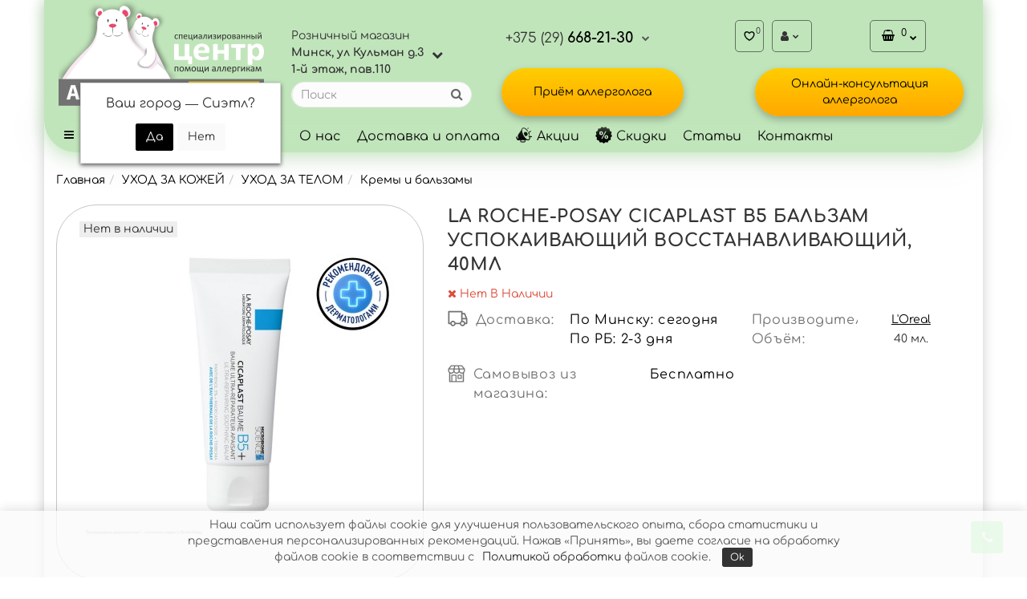

--- FILE ---
content_type: text/html; charset=utf-8
request_url: https://medapteka.by/products/la_roche_posay_cicaplast_b5_balzam_uspokaivayushiy_vosstanavlivayushiy_40ml
body_size: 51395
content:
<!DOCTYPE html>
<!--[if IE]><![endif]-->
<!--[if IE 8 ]><html dir="ltr" lang="ru" class="iexpl"><![endif]-->
<!--[if IE 9 ]><html dir="ltr" lang="ru" class="iexpl"><![endif]-->
<!--[if (gt IE 9)|!(IE)]><!-->
<html dir="ltr" lang="ru" class="product-product-10165 opacity_minus">
<!--<![endif]-->
<head>
<meta charset="UTF-8" />
<meta name="viewport" content="width=device-width, initial-scale=1">
<meta http-equiv="X-UA-Compatible" content="IE=edge" />
<!-- Google Tag Manager -->
<script>(function(w,d,s,l,i){w[l]=w[l]||[];w[l].push({'gtm.start':
new Date().getTime(),event:'gtm.js'});var f=d.getElementsByTagName(s)[0],
j=d.createElement(s),dl=l!='dataLayer'?'&l='+l:'';j.async=true;j.src=
'https://www.googletagmanager.com/gtm.js?id='+i+dl;f.parentNode.insertBefore(j,f);
})(window,document,'script','dataLayer','GTM-M9653XZ');</script>
<!-- End Google Tag Manager -->
<title>La Roche-Posay CicaPlast B5 Бальзам успокаивающий восстанавливающий, 40мл - купить в Минске в интернет-магазине «Аллерготека»</title>
<base href="https://medapteka.by/" />
<meta name="description" content="La Roche-Posay CicaPlast B5 Бальзам успокаивающий восстанавливающий, 40мл в Минске в наличии. ⭐ Купить по выгодной цене в интернет-магазине «Аллерготека»." />
<meta property="og:title" content="La Roche-Posay CicaPlast B5 Бальзам успокаивающий восстанавливающий, 40мл - купить в Минске в интернет-магазине «Аллерготека»" />
<meta property="og:type" content="website" />
<meta property="og:url" content="https://medapteka.by/products/la_roche_posay_cicaplast_b5_balzam_uspokaivayushiy_vosstanavlivayushiy_40ml" />
<meta property="og:image" content="https://medapteka.by/image/cache/catalog/product/laroch/cicaplast/3337875816809_mp-400x400.jpeg" />
<meta property="og:site_name" content="МедАптека\Аллерготека" />
	<link href="catalog/view/theme/revolution/stylesheet/stylesheet_min.css" rel="stylesheet">
<style>
#content a{text-decoration:underline;}
</style>
<link href="catalog/view/javascript/progroman/progroman.citymanager.css?v=8.3-0" type="text/css" rel="stylesheet" media="screen" />
<link href="catalog/view/javascript/revolution/cloud-zoom/cloud-zoom.css" type="text/css" rel="stylesheet" media="screen" />
<link href="catalog/view/javascript/jquery/magnific/magnific-popup.css" type="text/css" rel="stylesheet" media="screen" />
<link href="catalog/view/javascript/jquery/datetimepicker/bootstrap-datetimepicker.min.css" type="text/css" rel="stylesheet" media="screen" />
<script src="catalog/view/javascript/jquery/jquery-2.1.1.min.js"></script>
<script src="catalog/view/javascript/jquery/owl-carousel/owl.carousel.min.js"></script>
<script src="catalog/view/javascript/showclick.js"></script>
<link href="https://medapteka.by/products/la_roche_posay_cicaplast_b5_balzam_uspokaivayushiy_vosstanavlivayushiy_40ml" rel="canonical" />
<link href="https://medapteka.by/image/catalog/logo_mini_allergo.png" rel="icon" />
<script src="catalog/view/javascript/progroman/jquery.progroman.autocomplete.js?v=8.3-0"></script>
<script src="catalog/view/javascript/progroman/jquery.progroman.citymanager.js?v=8.3-0"></script>
<script src="catalog/view/javascript/revolution/cloud-zoom/cloud-zoom.1.0.2.js"></script>
<script src="catalog/view/javascript/jquery/magnific/jquery.magnific-popup.min.js"></script>
<script src="catalog/view/javascript/jquery/datetimepicker/moment.js"></script>
<script src="catalog/view/javascript/jquery/datetimepicker/locale/ru-ru.js"></script>
<script src="catalog/view/javascript/jquery/datetimepicker/bootstrap-datetimepicker.min.js"></script>
<script><!--
function max_height_div(div){var maxheight = 0;$(div).each(function(){$(this).removeAttr('style');if($(this).height() > maxheight){maxheight = $(this).height();}});$(div).height(maxheight);}
//--></script>
</head>
<body>
<!-- Google Tag Manager (noscript) -->
<noscript><iframe src="https://www.googletagmanager.com/ns.html?id=GTM-M9653XZ"
height="0" width="0" style="display:none;visibility:hidden"></iframe></noscript>
<!-- End Google Tag Manager (noscript) -->
<div class="all_content_mmenu">
<div id="pagefader"></div>
<div id="pagefader2"></div>
<!--noindex-->
<div class="hidden-md hidden-lg">
	<nav class="mobilemenu navmenu mobcats navmenu-default navmenu-fixed-left offcanvas">
		<div class="collapse navbar-collapse navbar-ex1-collapse">
			<ul class="nav navbar-nav">
				<li><button data-toggle="offcanvas" data-target=".mobcats" data-canvas="body">Назад<i class="fa fa-chevron-right"></i></button></li>
									<li class="mobile_header_type_two">
						<span class="mmbutton">Каталог товаров							<a class="katalog-button" href="https://medapteka.by/katalog"></a>
							<span class="chevrond" data-toggle="collapse"><i class="fa fa-plus on"></i><i class="fa fa-minus off"></i></span>
						</span>
						<div class="collapse list-group-submenu mobile_header_type_two_collapse">
							<ul class="list-unstyled">
																																															<li>
													<a href="https://medapteka.by/sredstva_dlya_uhoda_za_kozhey" rel="nofollow">УХОД ЗА КОЖЕЙ<span class="chevrond" data-toggle="collapse"><i class="fa fa-plus on"></i><i class="fa fa-minus off"></i></span></a>
																											<div class="collapse list-group-submenu">
															<ul class="list-unstyled">
																																	<li>
																		<a href="https://medapteka.by/atopik_boksy" rel="nofollow">Атопик БОКСЫ</a>
																																			</li>
																																	<li>
																		<a href="https://medapteka.by/nabory_kosmetiki" rel="nofollow">НАБОРЫ КОСМЕТИКИ</a>
																																			</li>
																																	<li>
																		<a href="https://medapteka.by/emolenty" rel="nofollow">ЭМОЛЕНТЫ<span class="chevrond" data-toggle="collapse"><i class="fa fa-plus on"></i><i class="fa fa-minus off"></i></span></a>
																																					<div class="collapse list-group-submenu">
																				<ul class="list-unstyled">
																																											<li><a href="https://medapteka.by/emolenty_pri_remissii" rel="nofollow">- Ремиссия</a></li>
																																											<li><a href="https://medapteka.by/emolenty_pri_obostrenii" rel="nofollow">- Обострение</a></li>
																																											<li><a href="https://medapteka.by/sos_sredstva_emolenty" rel="nofollow">- SOS-Средства</a></li>
																																									</ul>
																			</div>
																																			</li>
																																	<li>
																		<a href="https://medapteka.by/sredstva_po_uhodu_za_kozhey_rebyonka" rel="nofollow">ДЛЯ ДЕТЕЙ<span class="chevrond" data-toggle="collapse"><i class="fa fa-plus on"></i><i class="fa fa-minus off"></i></span></a>
																																					<div class="collapse list-group-submenu">
																				<ul class="list-unstyled">
																																											<li><a href="https://medapteka.by/emolenty_dlya_detey" rel="nofollow">- Эмоленты для детей</a></li>
																																											<li><a href="https://medapteka.by/sredstva_dlya_ochisheniya_kozhi_dlya_detey" rel="nofollow">- Очищение</a></li>
																																											<li><a href="https://medapteka.by/uvlazhnyayushie_sredstva_dlya_detey" rel="nofollow">- Увлажнение</a></li>
																																											<li><a href="https://medapteka.by/sredstva_dlya_vosstanovleniya_i_zazhivleniya_detskoy_kozhi" rel="nofollow">- Восстановление и заживление детской кожи</a></li>
																																											<li><a href="https://medapteka.by/sredstva_dlya_kupaniya_i_dusha_dlya_detey" rel="nofollow">- Для купания и душа</a></li>
																																											<li><a href="https://medapteka.by/sredstva_ot_detskogo_atopicheskogo_dermatita" rel="nofollow">- Детский атопический дерматит</a></li>
																																											<li><a href="https://medapteka.by/sredstva_ot_molochnyh_korochek" rel="nofollow">- Молочные корочки</a></li>
																																											<li><a href="https://medapteka.by/detskie_sredstva_dlya_ruk" rel="nofollow">- Для рук</a></li>
																																											<li><a href="https://medapteka.by/detskie_balzamy_dlya_gub" rel="nofollow">- Для губ</a></li>
																																											<li><a href="https://medapteka.by/detskie_sredstva_dlya_lica" rel="nofollow">- Для век</a></li>
																																											<li><a href="https://medapteka.by/sredstva_po_uhodu_za_kozhey_lica_rebyonka" rel="nofollow">- Для лица</a></li>
																																											<li><a href="https://medapteka.by/sredstva_pod_podguznik" rel="nofollow">- Под подгузник</a></li>
																																									</ul>
																			</div>
																																			</li>
																																	<li>
																		<a href="https://medapteka.by/sredstva_po_uhodu_za_telom" rel="nofollow">УХОД ЗА ТЕЛОМ<span class="chevrond" data-toggle="collapse"><i class="fa fa-plus on"></i><i class="fa fa-minus off"></i></span></a>
																																					<div class="collapse list-group-submenu">
																				<ul class="list-unstyled">
																																											<li><a href="https://medapteka.by/vlazhnye_salfetki" rel="nofollow">- Влажные салфетки</a></li>
																																											<li><a href="https://medapteka.by/kold_krem" rel="nofollow">- Колд-крем</a></li>
																																											<li><a href="https://medapteka.by/kremy_i_balzamy" rel="nofollow">- Кремы и бальзамы</a></li>
																																											<li><a href="https://medapteka.by/molochko_i_losony" rel="nofollow">- Молочко и лосьоны</a></li>
																																											<li><a href="https://medapteka.by/mylo" rel="nofollow">- Мыло</a></li>
																																											<li><a href="https://medapteka.by/emolenty_uvlazhnenie_sredstva" rel="nofollow">- Эмоленты, увлажнение</a></li>
																																											<li><a href="https://medapteka.by/sredstva_dlya_ochisheniya_kozhi_tela" rel="nofollow">- Очищение тела</a></li>
																																											<li><a href="https://medapteka.by/sredstva_dlya_vosstanovleniya_i_zazhivleniya" rel="nofollow">- Восстановление и заживление</a></li>
																																											<li><a href="https://medapteka.by/sredstva_dlya_dusha_i_vanny" rel="nofollow">- Для душа и купания</a></li>
																																											<li><a href="https://medapteka.by/dezodoranty" rel="nofollow">- Дезодоранты</a></li>
																																											<li><a href="https://medapteka.by/krem_dlya_ruk" rel="nofollow">- Крем для рук</a></li>
																																											<li><a href="https://medapteka.by/krem_dlya_nog" rel="nofollow">- Крем для ног</a></li>
																																											<li><a href="https://medapteka.by/sredstva_ot_rastyazhek" rel="nofollow">- От растяжек</a></li>
																																											<li><a href="https://medapteka.by/dezodoranty_reguliruyushie_izbytochnoe_potootdelenie" rel="nofollow">- Излишнее потоотделение</a></li>
																																											<li><a href="https://medapteka.by/antic%D0%B5llyulitnye_sredstva" rel="nofollow">- Антицеллюлитные средства</a></li>
																																											<li><a href="https://medapteka.by/sredstva_dlya_intimnoy_gigieny" rel="nofollow">- Интимная гигиена</a></li>
																																									</ul>
																			</div>
																																			</li>
																																	<li>
																		<a href="https://medapteka.by/sredstva_po_uhodu_za_licom" rel="nofollow">УХОД ЗА ЛИЦОМ<span class="chevrond" data-toggle="collapse"><i class="fa fa-plus on"></i><i class="fa fa-minus off"></i></span></a>
																																					<div class="collapse list-group-submenu">
																				<ul class="list-unstyled">
																																											<li><a href="https://medapteka.by/sredstva_dlya_zashchity_lica_ot_solnca" rel="nofollow">- Защита лица от солнца</a></li>
																																											<li><a href="https://medapteka.by/kold_krem_dlya_lica" rel="nofollow">- Колд-крем для лица</a></li>
																																											<li><a href="https://medapteka.by/piling_post_pilingovye_sredstva" rel="nofollow">- Пилинг, пост-пилинг</a></li>
																																											<li><a href="https://medapteka.by/sredstva_dlya_snyatiya_makiyazha" rel="nofollow">- Снятие макияжа</a></li>
																																											<li><a href="https://medapteka.by/termalnaya_voda" rel="nofollow">- Термальная вода</a></li>
																																											<li><a href="https://medapteka.by/flyuidy_dlya_lica" rel="nofollow">- Флюиды</a></li>
																																											<li><a href="https://medapteka.by/ehmulsii" rel="nofollow">- Эмульсии</a></li>
																																											<li><a href="https://medapteka.by/sredstva_dlya_ochisheniya_i_otshelushivaniya" rel="nofollow">- Очищение, отшелушивание</a></li>
																																											<li><a href="https://medapteka.by/micellyarnaya_voda" rel="nofollow">- Мицеллярная вода</a></li>
																																											<li><a href="https://medapteka.by/toniki_losony" rel="nofollow">- Тоники, Лосьоны</a></li>
																																											<li><a href="https://medapteka.by/kremy_dlya_lica" rel="nofollow">- Кремы для лица</a></li>
																																											<li><a href="https://medapteka.by/kremy_dlya_kozhi_vokrug_glaz" rel="nofollow">- Кожа вокруг глаз</a></li>
																																											<li><a href="https://medapteka.by/syvorotki" rel="nofollow">- Сыворотки</a></li>
																																											<li><a href="https://medapteka.by/antivozrostnaya_kosmetika_dlya_lica" rel="nofollow">- Антивозрастной уход</a></li>
																																											<li><a href="https://medapteka.by/sredstva_dlya_uhoda_za_gubami" rel="nofollow">- Уход за губами</a></li>
																																											<li><a href="https://medapteka.by/uhodovaya_kosmetika_dlya_lica_dlya_podrostkov" rel="nofollow">- Уход для подростков</a></li>
																																											<li><a href="https://medapteka.by/maski_dlya_lica" rel="nofollow">- Маски</a></li>
																																											<li><a href="https://medapteka.by/sredstva_dlya_nochnogo_uhoda_za_licom" rel="nofollow">- Ночной уход</a></li>
																																											<li><a href="https://medapteka.by/skraby_dlya_lica" rel="nofollow">- Скрабы</a></li>
																																									</ul>
																			</div>
																																			</li>
																																	<li>
																		<a href="https://medapteka.by/kosmetika_dlya_problemnoy_kozhi" rel="nofollow">ПРОБЛЕМЫ КОЖИ<span class="chevrond" data-toggle="collapse"><i class="fa fa-plus on"></i><i class="fa fa-minus off"></i></span></a>
																																					<div class="collapse list-group-submenu">
																				<ul class="list-unstyled">
																																											<li><a href="https://medapteka.by/sredstva_ot_akne" rel="nofollow">- Акне</a></li>
																																											<li><a href="https://medapteka.by/kosmetika_pri_allergii" rel="nofollow">- Аллергия</a></li>
																																											<li><a href="https://medapteka.by/sredstva_ot_atopicheskogo_dermatita" rel="nofollow">- Атопический дерматит</a></li>
																																											<li><a href="https://medapteka.by/kosmetika_pri_vitiligo" rel="nofollow">- Витилиго</a></li>
																																											<li><a href="https://medapteka.by/sredstva_protiv_vypadeniya_volos" rel="nofollow">- Выпадение волос</a></li>
																																											<li><a href="https://medapteka.by/kosmetika_dlya_giperchuvstvitelnoy_kozhi" rel="nofollow">- Гиперчувствительность</a></li>
																																											<li><a href="https://medapteka.by/sredstva_ot_dermatita" rel="nofollow">- Дерматит</a></li>
																																											<li><a href="https://medapteka.by/diabeticheskie_sredstva_po_uhodu_za_kozhey" rel="nofollow">- Диабет</a></li>
																																											<li><a href="https://medapteka.by/kosmetika_dlya_zhirnoy_kozhi" rel="nofollow">- Жирная кожа</a></li>
																																											<li><a href="https://medapteka.by/sredstva_ot_kuperoza" rel="nofollow">- Купероз</a></li>
																																											<li><a href="https://medapteka.by/sredstva_ot_mozoley_i_natoptyshey" rel="nofollow">- Мозоли, натоптыши</a></li>
																																											<li><a href="https://medapteka.by/sredstva_ot_moknutiya_kozhi" rel="nofollow">- Мокнутие кожи</a></li>
																																											<li><a href="https://medapteka.by/kosmetika_protiv_morshin" rel="nofollow">- Морщины</a></li>
																																											<li><a href="https://medapteka.by/sredstva_ot_oprelostey" rel="nofollow">- Опрелости</a></li>
																																											<li><a href="https://medapteka.by/sredstva_ot_pedikulyoza" rel="nofollow">- Педикулёз</a></li>
																																											<li><a href="https://medapteka.by/sredstva_protiv_perhoti" rel="nofollow">- Перхоть</a></li>
																																											<li><a href="https://medapteka.by/sredstva_protiv_pigmentacii" rel="nofollow">- Пигментация</a></li>
																																											<li><a href="https://medapteka.by/kosmetika_dlya_povrezhdyonnoy_kozhi" rel="nofollow">- Повреждённая кожа</a></li>
																																											<li><a href="https://medapteka.by/krema_ot_prolezhney" rel="nofollow">- Пролежни</a></li>
																																											<li><a href="https://medapteka.by/sredstva_ot_psoriaza" rel="nofollow">- Псориаз</a></li>
																																											<li><a href="https://medapteka.by/kosmetika_protiv_razdrazheniya_kozhi" rel="nofollow">- Раздражение</a></li>
																																											<li><a href="https://medapteka.by/sredstva_dlya_lecheniya_rozacea" rel="nofollow">- Розацеа</a></li>
																																											<li><a href="https://medapteka.by/sredstva_protiv_seboreynogo_dermatita" rel="nofollow">- Себорейный дерматит</a></li>
																																											<li><a href="https://medapteka.by/sredstva_protiv_stareniya_kozhi" rel="nofollow">- Старение кожи</a></li>
																																											<li><a href="https://medapteka.by/sredstva_protiv_suhosti_kozhi" rel="nofollow">- Сухость кожи</a></li>
																																											<li><a href="https://medapteka.by/kremy_ot_treshin_soskov" rel="nofollow">- Трещины сосков</a></li>
																																											<li><a href="https://medapteka.by/krem_ot_treshin_stop" rel="nofollow">- Трещины стоп</a></li>
																																											<li><a href="https://medapteka.by/sredstva_ot_ekzemy" rel="nofollow">- Экзема</a></li>
																																									</ul>
																			</div>
																																			</li>
																																	<li>
																		<a href="https://medapteka.by/sredstva_po_uhodu_za_volosami_i_kozhey_golovy" rel="nofollow">УХОД ЗА ВОЛОСАМИ И КОЖЕЙ ГОЛОВЫ<span class="chevrond" data-toggle="collapse"><i class="fa fa-plus on"></i><i class="fa fa-minus off"></i></span></a>
																																					<div class="collapse list-group-submenu">
																				<ul class="list-unstyled">
																																											<li><a href="https://medapteka.by/kondicionery_dlya_volos" rel="nofollow">- Кондиционеры</a></li>
																																											<li><a href="https://medapteka.by/syvorotki_dlya_volos" rel="nofollow">- Сыворотка</a></li>
																																											<li><a href="https://medapteka.by/shampun_dlya_mladencev" rel="nofollow">- Шампунь для младенцев</a></li>
																																											<li><a href="https://medapteka.by/shampuni_protiv_perhoti" rel="nofollow">- Против перхоти</a></li>
																																											<li><a href="https://medapteka.by/shampuni_ot_vypadeniya_volos" rel="nofollow">- От выпадения волос</a></li>
																																											<li><a href="https://medapteka.by/sredstva_po_uhodu_pri_seboriynom_dermatite_na_golove" rel="nofollow">- Уход при себорийном дерматите</a></li>
																																											<li><a href="https://medapteka.by/shampuni" rel="nofollow">- Шампуни</a></li>
																																											<li><a href="https://medapteka.by/balzamy_dlya_volos" rel="nofollow">- Бальзамы</a></li>
																																											<li><a href="https://medapteka.by/sredstva_po_intensivnomu_uhodu_za_volosami_i_kozhey_golovy" rel="nofollow">- Интенсивный уход</a></li>
																																											<li><a href="https://medapteka.by/maski_dlya_volos" rel="nofollow">- Маски для волос</a></li>
																																											<li><a href="https://medapteka.by/sredstva_dlya_ukladki_volos" rel="nofollow">- Укладка</a></li>
																																									</ul>
																			</div>
																																			</li>
																																	<li>
																		<a href="https://medapteka.by/uhodovaya_kosmetika_dlya_podrostkov" rel="nofollow">ДЛЯ ПОДРОСТКОВ<span class="chevrond" data-toggle="collapse"><i class="fa fa-plus on"></i><i class="fa fa-minus off"></i></span></a>
																																					<div class="collapse list-group-submenu">
																				<ul class="list-unstyled">
																																											<li><a href="https://medapteka.by/sredstva_dlya_ochisheniya_kozhi_dlya_podrostkov" rel="nofollow">- Очищение для подростков</a></li>
																																											<li><a href="https://medapteka.by/sredstva_dlya_uvlazhneniya_kozhi_podrostkov" rel="nofollow">- Увлажнение кожи</a></li>
																																											<li><a href="https://medapteka.by/sredstva_ot_akne_dlya_podrostkov" rel="nofollow">- При акне</a></li>
																																											<li><a href="https://medapteka.by/kosmetika_dlya_zhirnoy_kozhi_podrostkov" rel="nofollow">- При жирной коже</a></li>
																																									</ul>
																			</div>
																																			</li>
																																	<li>
																		<a href="https://medapteka.by/solncezashitnye_sredstva" rel="nofollow">ЗАЩИТА ОТ СОЛНЦА<span class="chevrond" data-toggle="collapse"><i class="fa fa-plus on"></i><i class="fa fa-minus off"></i></span></a>
																																					<div class="collapse list-group-submenu">
																				<ul class="list-unstyled">
																																											<li><a href="https://medapteka.by/solncezashchitnye_sredstva_avene" rel="nofollow">- Avene</a></li>
																																											<li><a href="https://medapteka.by/solncezashchitnye_sredstva_babe" rel="nofollow">- BABE</a></li>
																																											<li><a href="https://medapteka.by/solncezashchitnye_sredstva_la_roche_posay" rel="nofollow">- La Roche-Posay</a></li>
																																											<li><a href="https://medapteka.by/solncezashchitnye_sredstva_rilastil" rel="nofollow">- Rilastil</a></li>
																																											<li><a href="https://medapteka.by/solncezashitnye_sredstva_spf_50" rel="nofollow">- SPF 50</a></li>
																																											<li><a href="https://medapteka.by/solncezashitnye_sredstva_spf_30" rel="nofollow">- SPF 30</a></li>
																																											<li><a href="https://medapteka.by/detskie_solncezashchitnye_sredstva" rel="nofollow">- Защита от солнца для детей</a></li>
																																											<li><a href="https://medapteka.by/solncezashitnye_sredstva_dlya_tela" rel="nofollow">- Для тела</a></li>
																																											<li><a href="https://medapteka.by/solncezashitnye_sredstva_dlya_lica" rel="nofollow">- Солнцезащита для лица</a></li>
																																											<li><a href="https://medapteka.by/sredstva_posle_zagara" rel="nofollow">- После солнца</a></li>
																																									</ul>
																			</div>
																																			</li>
																																	<li>
																		<a href="https://medapteka.by/kosmetika_dlya_mam" rel="nofollow">ДЛЯ МАМ<span class="chevrond" data-toggle="collapse"><i class="fa fa-plus on"></i><i class="fa fa-minus off"></i></span></a>
																																					<div class="collapse list-group-submenu">
																				<ul class="list-unstyled">
																																											<li><a href="https://medapteka.by/sredstva_dlya_uhoda_za_grudyu_i_soskami" rel="nofollow">- Уход за грудью</a></li>
																																											<li><a href="https://medapteka.by/sredstva_ot_rastyazhek_dlya_mam" rel="nofollow">- Средства от растяжек</a></li>
																																									</ul>
																			</div>
																																			</li>
																																	<li>
																		<a href="https://medapteka.by/brendy" rel="nofollow">БРЕНДЫ<span class="chevrond" data-toggle="collapse"><i class="fa fa-plus on"></i><i class="fa fa-minus off"></i></span></a>
																																					<div class="collapse list-group-submenu">
																				<ul class="list-unstyled">
																																											<li><a href="https://medapteka.by/derma" rel="nofollow">- A-Derma</a></li>
																																											<li><a href="https://medapteka.by/aspersina" rel="nofollow">- Aspersina</a></li>
																																											<li><a href="https://medapteka.by/atopic" rel="nofollow">- Atopic</a></li>
																																											<li><a href="https://medapteka.by/avene" rel="nofollow">- Avene</a></li>
																																											<li><a href="https://medapteka.by/babe" rel="nofollow">- BABE</a></li>
																																											<li><a href="https://medapteka.by/bioclin" rel="nofollow">- Bioclin</a></li>
																																											<li><a href="https://medapteka.by/bioderma" rel="nofollow">- Bioderma</a></li>
																																											<li><a href="https://medapteka.by/biolane" rel="nofollow">- Biolane</a></li>
																																											<li><a href="https://medapteka.by/cerave" rel="nofollow">- CeraVe</a></li>
																																											<li><a href="https://medapteka.by/collagenat" rel="nofollow">- CollagenaT</a></li>
																																											<li><a href="https://medapteka.by/cosmed" rel="nofollow">- COSMED</a></li>
																																											<li><a href="https://medapteka.by/dermanorma" rel="nofollow">- Dermanorma</a></li>
																																											<li><a href="https://medapteka.by/dermastabil" rel="nofollow">- Dermastabil</a></li>
																																											<li><a href="https://medapteka.by/dermedic" rel="nofollow">- Dermedic</a></li>
																																											<li><a href="https://medapteka.by/drtheiss" rel="nofollow">- Dr.Theiss</a></li>
																																											<li><a href="https://medapteka.by/ducray" rel="nofollow">- Ducray</a></li>
																																											<li><a href="https://medapteka.by/epigen" rel="nofollow">- Epigen(Эпиген)</a></li>
																																											<li><a href="https://medapteka.by/eva" rel="nofollow">- EVA</a></li>
																																											<li><a href="https://medapteka.by/isispharma" rel="nofollow">- ISISPharma</a></li>
																																											<li><a href="https://medapteka.by/la_roche_posay" rel="nofollow">- La Roche-Posay</a></li>
																																											<li><a href="https://medapteka.by/lactica" rel="nofollow">- Lactica</a></li>
																																											<li><a href="https://medapteka.by/louis_widmer" rel="nofollow">- Louis Widmer</a></li>
																																											<li><a href="https://medapteka.by/lv" rel="nofollow">- LV</a></li>
																																											<li><a href="https://medapteka.by/medipharma" rel="nofollow">- Medipharma</a></li>
																																											<li><a href="https://medapteka.by/noreva" rel="nofollow">- Noreva</a></li>
																																											<li><a href="https://medapteka.by/novaclear" rel="nofollow">- NovaClear</a></li>
																																											<li><a href="https://medapteka.by/ollin_professional" rel="nofollow">- OLLIN Professional</a></li>
																																											<li><a href="https://medapteka.by/pharmaceris" rel="nofollow">- Pharmaceris</a></li>
																																											<li><a href="https://medapteka.by/rilastil" rel="nofollow">- Rilastil</a></li>
																																											<li><a href="https://medapteka.by/synergetic" rel="nofollow">- Synergetic</a></li>
																																											<li><a href="https://medapteka.by/topicrem" rel="nofollow">- Topicrem</a></li>
																																											<li><a href="https://medapteka.by/travel_dream" rel="nofollow">- Travel Dream</a></li>
																																											<li><a href="https://medapteka.by/uriage" rel="nofollow">- Uriage</a></li>
																																											<li><a href="https://medapteka.by/vidermina" rel="nofollow">- Vidermina</a></li>
																																											<li><a href="https://medapteka.by/vitamindermina" rel="nofollow">- Vitamindermina</a></li>
																																											<li><a href="https://medapteka.by/diavit" rel="nofollow">- ДиаВит</a></li>
																																											<li><a href="https://medapteka.by/zvyozdochka_balzam" rel="nofollow">- Звёздочка(бальзам)</a></li>
																																											<li><a href="https://medapteka.by/kseos_50" rel="nofollow">- Ксеос 5.0</a></li>
																																											<li><a href="https://medapteka.by/lokobeyz" rel="nofollow">- Локобейз</a></li>
																																											<li><a href="https://medapteka.by/moyo_solnyshko" rel="nofollow">- Моё солнышко</a></li>
																																											<li><a href="https://medapteka.by/pantovigar" rel="nofollow">- Пантовигар</a></li>
																																											<li><a href="https://medapteka.by/skin_kapskin_cap" rel="nofollow">- Скин-Кап(Skin-Cap)</a></li>
																																											<li><a href="https://medapteka.by/sudokrem" rel="nofollow">- Судокрем</a></li>
																																									</ul>
																			</div>
																																			</li>
																																	<li>
																		<a href="https://medapteka.by/kosmetika_dlya_muzhchin" rel="nofollow">ДЛЯ МУЖЧИН</a>
																																			</li>
																																	<li>
																		<a href="https://medapteka.by/sredstva_ot_komarov_i_nasekomyh" rel="nofollow">СРЕДСТВА ОТ КОМАРОВ И НАСЕКОМЫХ</a>
																																			</li>
																															</ul>
														</div>
																									</li>
																							<li>
													<a href="https://medapteka.by/med_apteka" rel="nofollow">МЕД АПТЕКА<span class="chevrond" data-toggle="collapse"><i class="fa fa-plus on"></i><i class="fa fa-minus off"></i></span></a>
																											<div class="collapse list-group-submenu">
															<ul class="list-unstyled">
																																	<li>
																		<a href="https://medapteka.by/ehkspress_testy" rel="nofollow">ЭКСПРЕСС-ТЕСТЫ<span class="chevrond" data-toggle="collapse"><i class="fa fa-plus on"></i><i class="fa fa-minus off"></i></span></a>
																																					<div class="collapse list-group-submenu">
																				<ul class="list-unstyled">
																																											<li><a href="https://medapteka.by/ehkspress_test_na_beremennost" rel="nofollow">- Экспресс-тест на беременность</a></li>
																																											<li><a href="https://medapteka.by/ehkspress_test_na_narkotiki" rel="nofollow">- Экспресс-тест на наркотики</a></li>
																																											<li><a href="https://medapteka.by/testy_na_infekcii_virusy_i_bakterii" rel="nofollow">- Тесты на инфекции, вирусы и бактерии</a></li>
																																											<li><a href="https://medapteka.by/ehkspress_test_na_onkomarkery" rel="nofollow">- Экспресс-тест на онкомаркеры</a></li>
																																											<li><a href="https://medapteka.by/diagnostika_zabolevanij_zhkt" rel="nofollow">- Диагностика заболеваний ЖКТ</a></li>
																																											<li><a href="https://medapteka.by/ehkspress_test_dlya_opredeleniya_gruppy_krovi_i_rezus_faktora" rel="nofollow">- Экспресс-тест для определения группы крови и резус-фактора</a></li>
																																											<li><a href="https://medapteka.by/ehkspress_test_na_gormony_shchitovidnoj_zhelezy" rel="nofollow">- Экспресс-тест на гормоны щитовидной железы</a></li>
																																											<li><a href="https://medapteka.by/ehkspress_test_na_kardiomarkery" rel="nofollow">- Экспресс-тест на кардиомаркеры</a></li>
																																											<li><a href="https://medapteka.by/ehkspress_test_na_ovulyaciyu" rel="nofollow">- Экспресс-тест на овуляцию</a></li>
																																											<li><a href="https://medapteka.by/ehkspress_test_na_ferritin" rel="nofollow">- Экспресс-тест на ферритин</a></li>
																																									</ul>
																			</div>
																																			</li>
																																	<li>
																		<a href="https://medapteka.by/tonometry" rel="nofollow">ТОНОМЕТРЫ<span class="chevrond" data-toggle="collapse"><i class="fa fa-plus on"></i><i class="fa fa-minus off"></i></span></a>
																																					<div class="collapse list-group-submenu">
																				<ul class="list-unstyled">
																																											<li><a href="https://medapteka.by/avtomaticheskie_tonometry" rel="nofollow">- Автоматические тонометры</a></li>
																																											<li><a href="https://medapteka.by/tonometry_na_plecho" rel="nofollow">- Тонометры на плечо</a></li>
																																											<li><a href="https://medapteka.by/tonometry_na_zapyaste" rel="nofollow">- Тонометры на запястье</a></li>
																																											<li><a href="https://medapteka.by/mehanicheskie_tonometry" rel="nofollow">- Механические тонометры</a></li>
																																											<li><a href="https://medapteka.by/aksessuary_dlya_tonometra" rel="nofollow">- Аксессуары для тонометра</a></li>
																																											<li><a href="https://medapteka.by/tonometry_beurer" rel="nofollow">- Тонометры Beurer</a></li>
																																											<li><a href="https://medapteka.by/tonometry_microlife" rel="nofollow">- Тонометры Microlife</a></li>
																																											<li><a href="https://medapteka.by/tonometry_dlya_pozhilyh_lyudey_na_zapyaste" rel="nofollow">- Тонометры для пожилых людей на запястье</a></li>
																																											<li><a href="https://medapteka.by/tonometry_s_indikatorom_aritmii" rel="nofollow">- Тонометры с индикатором аритмии</a></li>
																																											<li><a href="https://medapteka.by/elektronnye_tonometry" rel="nofollow">- Электронные тонометры</a></li>
																																											<li><a href="https://medapteka.by/tonometry_s_bolshoy_manzhetoy" rel="nofollow">- Тонометры с большой манжетой</a></li>
																																											<li><a href="https://medapteka.by/poluavtomaticheskie_tonometry" rel="nofollow">- Полуавтоматические тонометры</a></li>
																																											<li><a href="https://medapteka.by/tonometr_avtomaticheskiy_na_plecho" rel="nofollow">- Тонометр автоматический на плечо</a></li>
																																											<li><a href="https://medapteka.by/tonometry_and" rel="nofollow">- Тонометры AND</a></li>
																																											<li><a href="https://medapteka.by/tonometry_little_doctor" rel="nofollow">- Тонометры Little Doctor</a></li>
																																											<li><a href="https://medapteka.by/tonometry_nissei" rel="nofollow">- Тонометры Nissei</a></li>
																																											<li><a href="https://medapteka.by/tonometry_omron" rel="nofollow">- Тонометры Omron</a></li>
																																											<li><a href="https://medapteka.by/tonometry_pic" rel="nofollow">- Тонометры PIC</a></li>
																																											<li><a href="https://medapteka.by/tonometry_prolife" rel="nofollow">- Тонометры Prolife</a></li>
																																											<li><a href="https://medapteka.by/tonometry_s_golosovym_soprovozhdeniem_govoryashie" rel="nofollow">- Тонометры с голосовым сопровождением (говорящие)</a></li>
																																									</ul>
																			</div>
																																			</li>
																																	<li>
																		<a href="https://medapteka.by/ingalyatory" rel="nofollow">ИНГАЛЯТОРЫ<span class="chevrond" data-toggle="collapse"><i class="fa fa-plus on"></i><i class="fa fa-minus off"></i></span></a>
																																					<div class="collapse list-group-submenu">
																				<ul class="list-unstyled">
																																											<li><a href="https://medapteka.by/mesh_ingalyatory_nebulayzery" rel="nofollow">- Mesh ингаляторы-небулайзеры</a></li>
																																											<li><a href="https://medapteka.by/aksessuary_dlya_ingalyatora" rel="nofollow">- Аксессуары для ингалятора</a></li>
																																											<li><a href="https://medapteka.by/aerozolnye_ingalyatory" rel="nofollow">- Аэрозольные ингаляторы</a></li>
																																											<li><a href="https://medapteka.by/besshumnye_ingalyatory" rel="nofollow">- Бесшумные ингаляторы</a></li>
																																											<li><a href="https://medapteka.by/ingalyatory_agu" rel="nofollow">- Ингаляторы AGU</a></li>
																																											<li><a href="https://medapteka.by/ingalyatory_and" rel="nofollow">- Ингаляторы AND</a></li>
																																											<li><a href="https://medapteka.by/ingalyatory_beurer" rel="nofollow">- Ингаляторы Beurer</a></li>
																																											<li><a href="https://medapteka.by/ingalyatory_ca_mi" rel="nofollow">- Ингаляторы CA-MI</a></li>
																																											<li><a href="https://medapteka.by/ingalyatory_little_doctor" rel="nofollow">- Ингаляторы Little Doctor</a></li>
																																											<li><a href="https://medapteka.by/ingalyatory_microlife" rel="nofollow">- Ингаляторы Microlife</a></li>
																																											<li><a href="https://medapteka.by/ingalyatory_omron" rel="nofollow">- Ингаляторы Omron</a></li>
																																											<li><a href="https://medapteka.by/ingalyatory_pic" rel="nofollow">- Ингаляторы PIC</a></li>
																																											<li><a href="https://medapteka.by/ingalyatory_prolife" rel="nofollow">- Ингаляторы Prolife</a></li>
																																											<li><a href="https://medapteka.by/ingalyatory_dlya_detey" rel="nofollow">- Ингаляторы для детей </a></li>
																																											<li><a href="https://medapteka.by/kompressornye_ingalyatory" rel="nofollow">- Компрессорные ингаляторы</a></li>
																																											<li><a href="https://medapteka.by/parovye_ingalyatory" rel="nofollow">- Паровые ингаляторы</a></li>
																																											<li><a href="https://medapteka.by/portativnye_ingalyatory_nebulayzery" rel="nofollow">- Портативные ингаляторы-небулайзеры</a></li>
																																											<li><a href="https://medapteka.by/ultrazvukovye_ingalyatory" rel="nofollow">- Ультразвуковые ингаляторы</a></li>
																																											<li><a href="https://medapteka.by/fizrastvor_dlya_ingalyacii" rel="nofollow">- Физраствор для ингаляции</a></li>
																																									</ul>
																			</div>
																																			</li>
																																	<li>
																		<a href="https://medapteka.by/kontrol_kachestva_krovi" rel="nofollow">КОНТРОЛЬ КАЧЕСТВА КРОВИ<span class="chevrond" data-toggle="collapse"><i class="fa fa-plus on"></i><i class="fa fa-minus off"></i></span></a>
																																					<div class="collapse list-group-submenu">
																				<ul class="list-unstyled">
																																											<li><a href="https://medapteka.by/glyukometry" rel="nofollow">- Глюкометры</a></li>
																																											<li><a href="https://medapteka.by/insulinovye_igly" rel="nofollow">- Инсулиновые иглы</a></li>
																																											<li><a href="https://medapteka.by/insulinovye_shpricy" rel="nofollow">- Инсулиновые шприцы</a></li>
																																											<li><a href="https://medapteka.by/lancety" rel="nofollow">- Ланцеты</a></li>
																																											<li><a href="https://medapteka.by/test_poloski_dlya_glyukometra" rel="nofollow">- Тест-полоски</a></li>
																																									</ul>
																			</div>
																																			</li>
																																	<li>
																		<a href="https://medapteka.by/massazhyory_dlya_tela" rel="nofollow">МАССАЖЁРЫ<span class="chevrond" data-toggle="collapse"><i class="fa fa-plus on"></i><i class="fa fa-minus off"></i></span></a>
																																					<div class="collapse list-group-submenu">
																				<ul class="list-unstyled">
																																											<li><a href="https://medapteka.by/anticellyulitnye_massazhyory" rel="nofollow">- Антицеллюлитные массажёры</a></li>
																																											<li><a href="https://medapteka.by/massazhery_beurer" rel="nofollow">- Массажеры Beurer</a></li>
																																											<li><a href="https://medapteka.by/massazhyory_comtek" rel="nofollow">- Массажёры Comtek</a></li>
																																											<li><a href="https://medapteka.by/massazhyory_dlya_nog" rel="nofollow">- Массажёры для ног</a></li>
																																											<li><a href="https://medapteka.by/massazhyory_dlya_poyasnicy" rel="nofollow">- Массажёры для поясницы</a></li>
																																											<li><a href="https://medapteka.by/massazhyory_dlya_shei" rel="nofollow">- Массажёры для шеи</a></li>
																																											<li><a href="https://medapteka.by/massazhyory_elektricheskie" rel="nofollow">- Массажёры электрические</a></li>
																																											<li><a href="https://medapteka.by/massazhnye_vannochki" rel="nofollow">- Массажные ванночки</a></li>
																																											<li><a href="https://medapteka.by/massazhnye_podushki" rel="nofollow">- Массажные подушки</a></li>
																																											<li><a href="https://medapteka.by/miostimulyatory" rel="nofollow">- Миостимуляторы</a></li>
																																											<li><a href="https://medapteka.by/nakidki_dlya_sidenya" rel="nofollow">- Накидки для сиденья</a></li>
																																											<li><a href="https://medapteka.by/perkussionnye_massazhyory" rel="nofollow">- Перкуссионные массажёры</a></li>
																																									</ul>
																			</div>
																																			</li>
																																	<li>
																		<a href="https://medapteka.by/specializirovannoe_pitanie" rel="nofollow">СПЕЦИАЛИЗИРОВАННОЕ ПИТАНИЕ<span class="chevrond" data-toggle="collapse"><i class="fa fa-plus on"></i><i class="fa fa-minus off"></i></span></a>
																																					<div class="collapse list-group-submenu">
																				<ul class="list-unstyled">
																																											<li><a href="https://medapteka.by/gastroenterologiya" rel="nofollow">- Гастроэнтерология</a></li>
																																											<li><a href="https://medapteka.by/zondovoe_pitanie" rel="nofollow">- Зондовое питание</a></li>
																																											<li><a href="https://medapteka.by/pitanie_pri_nasledstvennom_narushenii_obmena_veshestv" rel="nofollow">- Наследственные нарушения обмена веществ</a></li>
																																											<li><a href="https://medapteka.by/nevrologiya" rel="nofollow">- Неврология</a></li>
																																											<li><a href="https://medapteka.by/nizkobelkovoe_pitanie" rel="nofollow">- Низкобелковое питание</a></li>
																																											<li><a href="https://medapteka.by/onkologiya" rel="nofollow">- Онкология</a></li>
																																											<li><a href="https://medapteka.by/pediatriya" rel="nofollow">- Педиатрия</a></li>
																																											<li><a href="https://medapteka.by/pitanie_medidrink" rel="nofollow">- Питание MediDrink</a></li>
																																											<li><a href="https://medapteka.by/pitanie_nestle" rel="nofollow">- Питание Nestle</a></li>
																																											<li><a href="https://medapteka.by/pitanie_nutricia" rel="nofollow">- Питание Nutricia</a></li>
																																											<li><a href="https://medapteka.by/pitanie_leovit" rel="nofollow">- Питание ЛЕОВИТ</a></li>
																																											<li><a href="https://medapteka.by/pitanie_pri_allergii" rel="nofollow">- При аллергии</a></li>
																																											<li><a href="https://medapteka.by/pitanie_pri_diabete" rel="nofollow">- При диабете</a></li>
																																											<li><a href="https://medapteka.by/sbalansirovannoe_pitanie" rel="nofollow">- Сбалансированное питание</a></li>
																																									</ul>
																			</div>
																																			</li>
																																	<li>
																		<a href="https://medapteka.by/ortopedicheskie_tovary" rel="nofollow">ОРТОПЕДИЧЕСКИЕ ТОВАРЫ<span class="chevrond" data-toggle="collapse"><i class="fa fa-plus on"></i><i class="fa fa-minus off"></i></span></a>
																																					<div class="collapse list-group-submenu">
																				<ul class="list-unstyled">
																																											<li><a href="https://medapteka.by/valiki_i_klinya_dlya_reabilitacii" rel="nofollow">- Валики, клинья</a></li>
																																											<li><a href="https://medapteka.by/kompressionnyy_trikotazh" rel="nofollow">- Компрессионный трикотаж</a></li>
																																											<li><a href="https://medapteka.by/kostyli" rel="nofollow">- Костыли</a></li>
																																											<li><a href="https://medapteka.by/stelki_korrektory_dlya_stopy" rel="nofollow">- Стельки, корректоры для стопы</a></li>
																																											<li><a href="https://medapteka.by/trosti" rel="nofollow">- Трости</a></li>
																																											<li><a href="https://medapteka.by/ortezy" rel="nofollow">- Ортезы</a></li>
																																											<li><a href="https://medapteka.by/bandazhi_korsety" rel="nofollow">- Бандажи, корсеты</a></li>
																																											<li><a href="https://medapteka.by/korrektory_osanki" rel="nofollow">- Корректоры осанки</a></li>
																																											<li><a href="https://medapteka.by/ortopedicheskie_podushki" rel="nofollow">- Ортопедические подушки</a></li>
																																									</ul>
																			</div>
																																			</li>
																																	<li>
																		<a href="https://medapteka.by/tovary_dlya_fizioterapii" rel="nofollow">ФИЗИОТЕРАПИЯ<span class="chevrond" data-toggle="collapse"><i class="fa fa-plus on"></i><i class="fa fa-minus off"></i></span></a>
																																					<div class="collapse list-group-submenu">
																				<ul class="list-unstyled">
																																											<li><a href="https://medapteka.by/apparaty_magnitnoterapii" rel="nofollow">- Аппараты магнитнотерапии</a></li>
																																											<li><a href="https://medapteka.by/apparaty_svetoterapii" rel="nofollow">- Аппараты светотерапии</a></li>
																																											<li><a href="https://medapteka.by/aspiratory" rel="nofollow">- Аспираторы</a></li>
																																											<li><a href="https://medapteka.by/infrakrasnye_lampy" rel="nofollow">- Инфракрасные лампы</a></li>
																																											<li><a href="https://medapteka.by/pribory_dlya_progrevaniya" rel="nofollow">- Приборы для прогревания</a></li>
																																											<li><a href="https://medapteka.by/pribory_dlya_uluchsheniya_zreniya" rel="nofollow">- Приборы для улучшения зрения</a></li>
																																									</ul>
																			</div>
																																			</li>
																																	<li>
																		<a href="https://medapteka.by/ginekologiya" rel="nofollow">ГИНЕКОЛОГИЯ<span class="chevrond" data-toggle="collapse"><i class="fa fa-plus on"></i><i class="fa fa-minus off"></i></span></a>
																																					<div class="collapse list-group-submenu">
																				<ul class="list-unstyled">
																																											<li><a href="https://medapteka.by/vaginalnye_trenazhyory" rel="nofollow">- Вагинальные тренажёры</a></li>
																																											<li><a href="https://medapteka.by/zerkala_i_nabory_ginekologicheskie" rel="nofollow">- Зеркала и наборы</a></li>
																																											<li><a href="https://medapteka.by/kruzhki_ehsmarha" rel="nofollow">- Кружка Эсмарха</a></li>
																																											<li><a href="https://medapteka.by/lubrikanty" rel="nofollow">- Лубриканты</a></li>
																																											<li><a href="https://medapteka.by/palochki_laminarii" rel="nofollow">- Палочки ламинарии</a></li>
																																											<li><a href="https://medapteka.by/pessarii" rel="nofollow">- Пессарии</a></li>
																																											<li><a href="https://medapteka.by/pessariy_akusherskiy_matochnyy" rel="nofollow">- Пессарий акушерский маточный</a></li>
																																											<li><a href="https://medapteka.by/pessariy_kolco" rel="nofollow">- Пессарий кольцо</a></li>
																																											<li><a href="https://medapteka.by/pessariy_kubicheskiy_1" rel="nofollow">- Пессарий кубический</a></li>
																																											<li><a href="https://medapteka.by/pessariy_cervikalnyy" rel="nofollow">- Пессарий цервикальный</a></li>
																																											<li><a href="https://medapteka.by/pessariy_chashechnyy" rel="nofollow">- Пессарий чашечный</a></li>
																																											<li><a href="https://medapteka.by/prezervativi" rel="nofollow">- Презервативы</a></li>
																																											<li><a href="https://medapteka.by/testy_diagnosticheskie" rel="nofollow">- Тесты диагностические</a></li>
																																									</ul>
																			</div>
																																			</li>
																																	<li>
																		<a href="https://medapteka.by/termometry_medicinskie" rel="nofollow">ТЕРМОМЕТРЫ МЕДИЦИНСКИЕ<span class="chevrond" data-toggle="collapse"><i class="fa fa-plus on"></i><i class="fa fa-minus off"></i></span></a>
																																					<div class="collapse list-group-submenu">
																				<ul class="list-unstyled">
																																											<li><a href="https://medapteka.by/beskontaktnye_infrakrasnye_termometry" rel="nofollow">- Бесконтактные инфракрасные термометры</a></li>
																																											<li><a href="https://medapteka.by/infrakrasnye_kontaktnye_termometry" rel="nofollow">- Инфракрасные контактные термометры</a></li>
																																											<li><a href="https://medapteka.by/termometry_agu" rel="nofollow">- Термометры AGU</a></li>
																																											<li><a href="https://medapteka.by/termometry_and" rel="nofollow">- Термометры AND</a></li>
																																											<li><a href="https://medapteka.by/termometry_beurer" rel="nofollow">- Термометры Beurer</a></li>
																																											<li><a href="https://medapteka.by/termometry_little_doctor" rel="nofollow">- Термометры Little Doctor</a></li>
																																											<li><a href="https://medapteka.by/termometry_microlife" rel="nofollow">- Термометры Microlife</a></li>
																																											<li><a href="https://medapteka.by/termometry_omron" rel="nofollow">- Термометры Omron</a></li>
																																											<li><a href="https://medapteka.by/termometry_pic" rel="nofollow">- Термометры PIC</a></li>
																																											<li><a href="https://medapteka.by/elektronnye_termometry" rel="nofollow">- Электронные термометры</a></li>
																																									</ul>
																			</div>
																																			</li>
																																	<li>
																		<a href="https://medapteka.by/stetoskopy" rel="nofollow">СТЕТОСКОПЫ<span class="chevrond" data-toggle="collapse"><i class="fa fa-plus on"></i><i class="fa fa-minus off"></i></span></a>
																																					<div class="collapse list-group-submenu">
																				<ul class="list-unstyled">
																																											<li><a href="https://medapteka.by/stetoskopy_and" rel="nofollow">- Стетоскопы AND</a></li>
																																											<li><a href="https://medapteka.by/stetoskopy_little_doctor" rel="nofollow">- Стетоскопы Little Doctor</a></li>
																																											<li><a href="https://medapteka.by/stetoskopy_microlife" rel="nofollow">- Стетоскопы Microlife</a></li>
																																									</ul>
																			</div>
																																			</li>
																																	<li>
																		<a href="https://medapteka.by/pulsoksimetry" rel="nofollow">ПУЛЬСОКСИМЕТРЫ<span class="chevrond" data-toggle="collapse"><i class="fa fa-plus on"></i><i class="fa fa-minus off"></i></span></a>
																																					<div class="collapse list-group-submenu">
																				<ul class="list-unstyled">
																																											<li><a href="https://medapteka.by/pulsoksimetry_beurer" rel="nofollow">- Пульсоксиметры Beurer</a></li>
																																											<li><a href="https://medapteka.by/pulsoksimetry_bremed" rel="nofollow">- Пульсоксиметры Bremed</a></li>
																																											<li><a href="https://medapteka.by/pulsoksimetry_little_doctor" rel="nofollow">- Пульсоксиметры Little Doctor</a></li>
																																									</ul>
																			</div>
																																			</li>
																																	<li>
																		<a href="https://medapteka.by/kislorodnaya_terapiya" rel="nofollow">КИСЛОРОДНАЯ ТЕРАПИЯ<span class="chevrond" data-toggle="collapse"><i class="fa fa-plus on"></i><i class="fa fa-minus off"></i></span></a>
																																					<div class="collapse list-group-submenu">
																				<ul class="list-unstyled">
																																											<li><a href="https://medapteka.by/kanyuli_nazalnye" rel="nofollow">- Канюли назальные</a></li>
																																											<li><a href="https://medapteka.by/kislorodnye_ballony" rel="nofollow">- Кислородные баллоны</a></li>
																																											<li><a href="https://medapteka.by/kislorodnye_kokteyli" rel="nofollow">- Кислородные коктейли</a></li>
																																											<li><a href="https://medapteka.by/koncentrator_kisloroda" rel="nofollow">- Концентратор кислорода</a></li>
																																									</ul>
																			</div>
																																			</li>
																																	<li>
																		<a href="https://medapteka.by/sredstva_gigieny_polosti_rta" rel="nofollow">ГИГИЕНА ПОЛОСТИ РТА<span class="chevrond" data-toggle="collapse"><i class="fa fa-plus on"></i><i class="fa fa-minus off"></i></span></a>
																																					<div class="collapse list-group-submenu">
																				<ul class="list-unstyled">
																																											<li><a href="https://medapteka.by/yorshiki_mezhzubnye" rel="nofollow">- Ёршики межзубные</a></li>
																																											<li><a href="https://medapteka.by/zubnye_pasty" rel="nofollow">- Зубные пасты</a></li>
																																											<li><a href="https://medapteka.by/zubnye_shyotki" rel="nofollow">- Зубные щётки</a></li>
																																											<li><a href="https://medapteka.by/zubnye_shyotki_curaprox" rel="nofollow">- Зубные щётки Curaprox</a></li>
																																											<li><a href="https://medapteka.by/zubnye_shyotki_ultrazvukovye" rel="nofollow">- Зубные щётки ультразвуковые</a></li>
																																											<li><a href="https://medapteka.by/zubnye_shyotki_elektricheskie" rel="nofollow">- Зубные щётки электрические</a></li>
																																											<li><a href="https://medapteka.by/indikatory_zubnogo_nalyota" rel="nofollow">- Индикаторы зубного налёта</a></li>
																																											<li><a href="https://medapteka.by/irrigatory" rel="nofollow">- Ирригаторы</a></li>
																																											<li><a href="https://medapteka.by/nasadki_dlya_zubnyh_shyotok_i_irrigatorov" rel="nofollow">- Насадки для зубных щёток и ирригаторов</a></li>
																																											<li><a href="https://medapteka.by/opolaskivatel_dlya_rta" rel="nofollow">- Ополаскиватель для рта</a></li>
																																											<li><a href="https://medapteka.by/skrebki_dlya_yazyka" rel="nofollow">- Скребки для языка</a></li>
																																											<li><a href="https://medapteka.by/flossy_zubnye_niti" rel="nofollow">- Флоссы, зубные нити</a></li>
																																									</ul>
																			</div>
																																			</li>
																																	<li>
																		<a href="https://medapteka.by/sredstva_gigieny_polosti_nosa" rel="nofollow">ГИГИЕНА ПОЛОСТИ НОСА<span class="chevrond" data-toggle="collapse"><i class="fa fa-plus on"></i><i class="fa fa-minus off"></i></span></a>
																																					<div class="collapse list-group-submenu">
																				<ul class="list-unstyled">
																																											<li><a href="https://medapteka.by/aspiratory_nazalnye" rel="nofollow">- Аспираторы назальные</a></li>
																																											<li><a href="https://medapteka.by/promyvanie_nosa_barernaya_zashita" rel="nofollow">- Промывание, барьерная защита</a></li>
																																									</ul>
																			</div>
																																			</li>
																																	<li>
																		<a href="https://medapteka.by/tovary_dlya_krasoty" rel="nofollow">ТОВАРЫ ДЛЯ КРАСОТЫ</a>
																																			</li>
																																	<li>
																		<a href="https://medapteka.by/uhod_za_bolnymi" rel="nofollow">УХОД ЗА ЛЕЖАЧИМИ БОЛЬНЫМИ<span class="chevrond" data-toggle="collapse"><i class="fa fa-plus on"></i><i class="fa fa-minus off"></i></span></a>
																																					<div class="collapse list-group-submenu">
																				<ul class="list-unstyled">
																																											<li><a href="https://medapteka.by/podkladki_sanitarnye" rel="nofollow">- Подкладки санитарные</a></li>
																																											<li><a href="https://medapteka.by/protivoprolezhnevye_matrasy" rel="nofollow">- Противопролежневые матрасы</a></li>
																																											<li><a href="https://medapteka.by/protivoprolezhnevye_podushki" rel="nofollow">- Противопролежневые подушки</a></li>
																																											<li><a href="https://medapteka.by/uhod_za_telom_i_golovoj" rel="nofollow">- Уход за телом и головой</a></li>
																																									</ul>
																			</div>
																																			</li>
																																	<li>
																		<a href="https://medapteka.by/invalidnye_kolyaski" rel="nofollow">ИНВАЛИДНЫЕ КОЛЯСКИ<span class="chevrond" data-toggle="collapse"><i class="fa fa-plus on"></i><i class="fa fa-minus off"></i></span></a>
																																					<div class="collapse list-group-submenu">
																				<ul class="list-unstyled">
																																											<li><a href="https://medapteka.by/invalidnye_kolyaski_s_elektroprivodom" rel="nofollow">- Инвалидные коляски с электроприводом</a></li>
																																											<li><a href="https://medapteka.by/kreslo_kolyaski_progulochnye" rel="nofollow">- Кресло-коляски прогулочные</a></li>
																																									</ul>
																			</div>
																																			</li>
																																	<li>
																		<a href="https://medapteka.by/uhod_za_stomoi" rel="nofollow">УХОД ЗА СТОМОЙ<span class="chevrond" data-toggle="collapse"><i class="fa fa-plus on"></i><i class="fa fa-minus off"></i></span></a>
																																					<div class="collapse list-group-submenu">
																				<ul class="list-unstyled">
																																											<li><a href="https://medapteka.by/aksessuary_po_uhodu_za_stomoy" rel="nofollow">- Аксессуары по уходу за стомой</a></li>
																																											<li><a href="https://medapteka.by/kalopriyomnik_kalo_uropriyomnik_dvuhkomponentnyy" rel="nofollow">- Калоприёмник (кало-уроприёмник) двухкомпонентный</a></li>
																																											<li><a href="https://medapteka.by/kalopriyomnik_odnokomponentnyy" rel="nofollow">- Калоприёмник однокомпонентный</a></li>
																																											<li><a href="https://medapteka.by/sredstva_po_uhodu_za_kozhey_vokrug_stomy" rel="nofollow">- Средства по уходу за кожей вокруг стомы</a></li>
																																									</ul>
																			</div>
																																			</li>
																																	<li>
																		<a href="https://medapteka.by/prochaya_medtehnika" rel="nofollow">ПРОЧАЯ МЕДТЕХНИКА<span class="chevrond" data-toggle="collapse"><i class="fa fa-plus on"></i><i class="fa fa-minus off"></i></span></a>
																																					<div class="collapse list-group-submenu">
																				<ul class="list-unstyled">
																																											<li><a href="https://medapteka.by/kateteri" rel="nofollow">- Катетеры</a></li>
																																											<li><a href="https://medapteka.by/mochepriyomniki" rel="nofollow">- Мочеприёмники</a></li>
																																											<li><a href="https://medapteka.by/plastyri_medicinskie" rel="nofollow">- Пластыри</a></li>
																																											<li><a href="https://medapteka.by/trubki_traheostomicheskie" rel="nofollow">- Трубки трахеостомические</a></li>
																																									</ul>
																			</div>
																																			</li>
																																	<li>
																		<a href="https://medapteka.by/mobilnoe_teplo" rel="nofollow">МОБИЛЬНОЕ ТЕПЛО<span class="chevrond" data-toggle="collapse"><i class="fa fa-plus on"></i><i class="fa fa-minus off"></i></span></a>
																																					<div class="collapse list-group-submenu">
																				<ul class="list-unstyled">
																																											<li><a href="https://medapteka.by/grelki_dlya_nog" rel="nofollow">- Грелки для ног</a></li>
																																									</ul>
																			</div>
																																			</li>
																															</ul>
														</div>
																									</li>
																							<li>
													<a href="https://medapteka.by/sredstva_protiv_kleshei_domashnei_pyli" rel="nofollow">СРЕДСТВА ПРОТИВ КЛЕЩЕЙ ДОМАШНЕЙ ПЫЛИ<span class="chevrond" data-toggle="collapse"><i class="fa fa-plus on"></i><i class="fa fa-minus off"></i></span></a>
																											<div class="collapse list-group-submenu">
															<ul class="list-unstyled">
																																	<li>
																		<a href="https://medapteka.by/sredstvo_dlya_obrabotki_poverhnostey_protiv_pylevyh_kleshey" rel="nofollow">ДЛЯ ОБРАБОТКИ ПОВЕРХНОСТЕЙ</a>
																																			</li>
																																	<li>
																		<a href="https://medapteka.by/sredstvo_dlya_stirki_protiv_pylevyh_kleshey" rel="nofollow">ДЛЯ СТИРКИ</a>
																																			</li>
																															</ul>
														</div>
																									</li>
																							<li>
													<a href="https://medapteka.by/gipoallergennye_predmety_dlya_sna" rel="nofollow">ПОСТЕЛЬ АЛЛЕРГИКА<span class="chevrond" data-toggle="collapse"><i class="fa fa-plus on"></i><i class="fa fa-minus off"></i></span></a>
																											<div class="collapse list-group-submenu">
															<ul class="list-unstyled">
																																	<li>
																		<a href="https://medapteka.by/gipoallergennie_odeyala" rel="nofollow">ОДЕЯЛА</a>
																																			</li>
																																	<li>
																		<a href="https://medapteka.by/gipoallergennye_pokryvala_zashitnye" rel="nofollow">ПОКРЫВАЛА ЗАЩИТНЫЕ</a>
																																			</li>
																																	<li>
																		<a href="https://medapteka.by/gipoallergennie_podushki" rel="nofollow">ПОДУШКИ</a>
																																			</li>
																																	<li>
																		<a href="https://medapteka.by/gipoallergennye_namatrasniki" rel="nofollow">НАМАТРАСНИКИ</a>
																																			</li>
																																	<li>
																		<a href="https://medapteka.by/chehly_dlya_podushek" rel="nofollow">ЧЕХЛЫ ДЛЯ ПОДУШЕК</a>
																																			</li>
																																	<li>
																		<a href="https://medapteka.by/gipoallergennye_chehly_dlya_odeyal" rel="nofollow">ЧЕХЛЫ ДЛЯ ОДЕЯЛ</a>
																																			</li>
																															</ul>
														</div>
																									</li>
																							<li>
													<a href="https://medapteka.by/sredstva_protiv_allergenov_domashnih_zhivotnyh" rel="nofollow">СРЕДСТВА ПРОТИВ АЛЛЕРГЕНОВ ДОМАШНИХ ЖИВОТНЫХ<span class="chevrond" data-toggle="collapse"><i class="fa fa-plus on"></i><i class="fa fa-minus off"></i></span></a>
																											<div class="collapse list-group-submenu">
															<ul class="list-unstyled">
																																	<li>
																		<a href="https://medapteka.by/sredstva_dlya_obrabotki_poverhnostei" rel="nofollow">СРЕДСТВА ДЛЯ ОБРАБОТКИ ПОВЕРХНОСТЕЙ</a>
																																			</li>
																																	<li>
																		<a href="https://medapteka.by/shampuni_dlya_zhivotnyh" rel="nofollow">ШАМПУНИ ДЛЯ ЖИВОТНЫХ</a>
																																			</li>
																															</ul>
														</div>
																									</li>
																							<li>
													<a href="https://medapteka.by/lechenie_i_kontrol_astmy" rel="nofollow">ЛЕЧЕНИЕ И КОНТРОЛЬ АСТМЫ<span class="chevrond" data-toggle="collapse"><i class="fa fa-plus on"></i><i class="fa fa-minus off"></i></span></a>
																											<div class="collapse list-group-submenu">
															<ul class="list-unstyled">
																																	<li>
																		<a href="https://medapteka.by/speisery_medicinskie" rel="nofollow">СПЕЙСЕРЫ МЕДИЦИНСКИЕ</a>
																																			</li>
																																	<li>
																		<a href="https://medapteka.by/pikfloumetry" rel="nofollow">ПИКФЛОУМЕТРЫ</a>
																																			</li>
																																	<li>
																		<a href="https://medapteka.by/nebulajzernaya_terapiya" rel="nofollow">НЕБУЛАЙЗЕРНАЯ ТЕРАПИЯ</a>
																																			</li>
																															</ul>
														</div>
																									</li>
																							<li>
													<a href="https://medapteka.by/asit_tabletirovannaya_forma" rel="nofollow">АСИТ таблетированная форма<span class="chevrond" data-toggle="collapse"><i class="fa fa-plus on"></i><i class="fa fa-minus off"></i></span></a>
																											<div class="collapse list-group-submenu">
															<ul class="list-unstyled">
																																	<li>
																		<a href="https://medapteka.by/asit_antipollin" rel="nofollow">Антиполлин</a>
																																			</li>
																															</ul>
														</div>
																									</li>
																							<li>
													<a href="https://medapteka.by/vitaminy_i_bady" rel="nofollow">ВИТАМИНЫ и БАДы<span class="chevrond" data-toggle="collapse"><i class="fa fa-plus on"></i><i class="fa fa-minus off"></i></span></a>
																											<div class="collapse list-group-submenu">
															<ul class="list-unstyled">
																																	<li>
																		<a href="https://medapteka.by/bady_dlya_zreniya_glaz" rel="nofollow">БАДы для зрения, глаз</a>
																																			</li>
																																	<li>
																		<a href="https://medapteka.by/vitamin_d" rel="nofollow">Витамин Д</a>
																																			</li>
																																	<li>
																		<a href="https://medapteka.by/vitaminno_mineralnye_kompleksy" rel="nofollow">Витаминно-минеральные комплексы</a>
																																			</li>
																																	<li>
																		<a href="https://medapteka.by/vitaminy_%D0%B8" rel="nofollow">Витамины B</a>
																																			</li>
																																	<li>
																		<a href="https://medapteka.by/vitaminy_a_i_e" rel="nofollow">Витамины А и Е</a>
																																			</li>
																																	<li>
																		<a href="https://medapteka.by/vitaminy_i_bady_dlya_detej" rel="nofollow">Витамины и БАДы для детей</a>
																																			</li>
																																	<li>
																		<a href="https://medapteka.by/vitaminy_i_bady_dlya_diabetikov" rel="nofollow">Витамины и БАДы для диабетиков</a>
																																			</li>
																																	<li>
																		<a href="https://medapteka.by/vitaminy_i_bady_dlya_zhenshchin" rel="nofollow">Витамины и БАДы для женщин</a>
																																			</li>
																																	<li>
																		<a href="https://medapteka.by/vitaminy_i_bady_dlya_zhkt" rel="nofollow">Витамины и БАДы для ЖКТ</a>
																																			</li>
																																	<li>
																		<a href="https://medapteka.by/vitaminy_i_bady_dlya_kozhi_volos_i_nogtej" rel="nofollow">Витамины и БАДы для кожи, волос и ногтей</a>
																																			</li>
																																	<li>
																		<a href="https://medapteka.by/vitaminy_i_bady_dlya_serdca_i_sosudov" rel="nofollow">Витамины и БАДы для сердца и сосудов</a>
																																			</li>
																																	<li>
																		<a href="https://medapteka.by/vitaminy_i_bady_dlya_sustavov_i_kostej" rel="nofollow">Витамины и БАДы для суставов и костей</a>
																																			</li>
																																	<li>
																		<a href="https://medapteka.by/vitaminy_i_bady_pri_stresse_i_povyshennyh_nagruzkah" rel="nofollow">Витамины и БАДы при стрессе и повышенных нагрузках</a>
																																			</li>
																																	<li>
																		<a href="https://medapteka.by/zhelezo_bady" rel="nofollow">Железо</a>
																																			</li>
																																	<li>
																		<a href="https://medapteka.by/zhivoj_kollagen" rel="nofollow">Коллаген</a>
																																			</li>
																																	<li>
																		<a href="https://medapteka.by/magnij" rel="nofollow">Магний</a>
																																			</li>
																																	<li>
																		<a href="https://medapteka.by/obshcheukreplyayushchie_vitaminy_i_bady" rel="nofollow">Общеукрепляющие витамины и БАДы</a>
																																			</li>
																																	<li>
																		<a href="https://medapteka.by/omega_3_rybij_zhir" rel="nofollow">Омега-3, рыбий жир</a>
																																			</li>
																																	<li>
																		<a href="https://medapteka.by/cink" rel="nofollow">Цинк</a>
																																			</li>
																															</ul>
														</div>
																									</li>
																							<li>
													<a href="https://medapteka.by/unichtozhiteli_zapahov" rel="nofollow">УНИЧТОЖИТЕЛИ ЗАПАХОВ</a>
																									</li>
																							<li>
													<a href="https://medapteka.by/zashita_ot_rinita" rel="nofollow">ЗАЩИТА ОТ РИНИТА<span class="chevrond" data-toggle="collapse"><i class="fa fa-plus on"></i><i class="fa fa-minus off"></i></span></a>
																											<div class="collapse list-group-submenu">
															<ul class="list-unstyled">
																																	<li>
																		<a href="https://medapteka.by/barernye_sredstva" rel="nofollow">БАРЬЕРНЫЕ СРЕДСТВА<span class="chevrond" data-toggle="collapse"><i class="fa fa-plus on"></i><i class="fa fa-minus off"></i></span></a>
																																					<div class="collapse list-group-submenu">
																				<ul class="list-unstyled">
																																											<li><a href="https://medapteka.by/filtry_dlya_nosa" rel="nofollow">- Фильтры для носа</a></li>
																																											<li><a href="https://medapteka.by/licevye_maski" rel="nofollow">- Лицевые маски</a></li>
																																									</ul>
																			</div>
																																			</li>
																																	<li>
																		<a href="https://medapteka.by/sprei_dlya_nosa" rel="nofollow">СПРЕИ ДЛЯ НОСА<span class="chevrond" data-toggle="collapse"><i class="fa fa-plus on"></i><i class="fa fa-minus off"></i></span></a>
																																					<div class="collapse list-group-submenu">
																				<ul class="list-unstyled">
																																											<li><a href="https://medapteka.by/ektoin" rel="nofollow">- Эктоин</a></li>
																																											<li><a href="https://medapteka.by/morskaya_voda" rel="nofollow">- Морская вода</a></li>
																																									</ul>
																			</div>
																																			</li>
																															</ul>
														</div>
																									</li>
																							<li>
													<a href="https://medapteka.by/smesi_dlya_detei" rel="nofollow">СМЕСИ ДЛЯ ДЕТЕЙ<span class="chevrond" data-toggle="collapse"><i class="fa fa-plus on"></i><i class="fa fa-minus off"></i></span></a>
																											<div class="collapse list-group-submenu">
															<ul class="list-unstyled">
																																	<li>
																		<a href="https://medapteka.by/smesi_nestle" rel="nofollow">Смеси Nestle</a>
																																			</li>
																																	<li>
																		<a href="https://medapteka.by/smesi_nutricia" rel="nofollow">Смеси Nutricia</a>
																																			</li>
																																	<li>
																		<a href="https://medapteka.by/aminokislotnye_smesi_dlya_detey" rel="nofollow">АМИНОКИСЛОТНЫЕ</a>
																																			</li>
																																	<li>
																		<a href="https://medapteka.by/vysokogidrolizovannye_smesi_dlya_detey" rel="nofollow">ВЫСОКОГИДРОЛИЗИРОВАННЫЕ</a>
																																			</li>
																																	<li>
																		<a href="https://medapteka.by/chastichno_gidralizovannye_smesi_dlya_detey" rel="nofollow">ЧАСТИЧНО ГИДРОЛИЗИРОВАННЫЕ</a>
																																			</li>
																															</ul>
														</div>
																									</li>
																							<li>
													<a href="https://medapteka.by/sredstva_protiv_pleseni" rel="nofollow">СРЕДСТВА ПРОТИВ ПЛЕСЕНИ</a>
																									</li>
																							<li>
													<a href="https://medapteka.by/chistota_bez_allergii" rel="nofollow">ЧИСТОТА БЕЗ АЛЛЕРГИИ<span class="chevrond" data-toggle="collapse"><i class="fa fa-plus on"></i><i class="fa fa-minus off"></i></span></a>
																											<div class="collapse list-group-submenu">
															<ul class="list-unstyled">
																																	<li>
																		<a href="https://medapteka.by/gipoallergennye_sredstva_dlya_stirki" rel="nofollow">СРЕДСТВА ДЛЯ СТИРКИ</a>
																																			</li>
																																	<li>
																		<a href="https://medapteka.by/tovary_dlya_uborki_pomesheniy" rel="nofollow">УБОРКА ПОМЕЩЕНИЙ<span class="chevrond" data-toggle="collapse"><i class="fa fa-plus on"></i><i class="fa fa-minus off"></i></span></a>
																																					<div class="collapse list-group-submenu">
																				<ul class="list-unstyled">
																																											<li><a href="https://medapteka.by/gipoallergennye_chistyashie_sredstva" rel="nofollow">- Чистящие средства</a></li>
																																											<li><a href="https://medapteka.by/bytovaya_tehnika" rel="nofollow">- Бытовая техника</a></li>
																																									</ul>
																			</div>
																																			</li>
																																	<li>
																		<a href="https://medapteka.by/dezinficiruyushie_sredstva" rel="nofollow">ДЕЗИНФЕКЦИЯ</a>
																																			</li>
																																	<li>
																		<a href="https://medapteka.by/sredstva_dlya_obezzarazhivaniya_vody_v_basseynah" rel="nofollow">ЧИСТКА БАССЕЙНОВ</a>
																																			</li>
																															</ul>
														</div>
																									</li>
																																</ul>
						</div>
					</li>
																			<li>
							<a href="https://medapteka.by/proizvoditeli" rel="nofollow">Производители<span class="chevrond" data-toggle="collapse"><i class="fa fa-plus on"></i><i class="fa fa-minus off"></i></span></a>
							<div class="collapse list-group-submenu">
								<ul class="list-unstyled">
																																													<li><a href="https://medapteka.by/brands/al_pol_cosmetique" rel="nofollow">AL POL Cosmetique</a></li>
																									<li><a href="https://medapteka.by/brands/allersearch_laboratories" rel="nofollow">Allersearch® Laboratories</a></li>
																									<li><a href="https://medapteka.by/brands/amw_nawrot" rel="nofollow">AMW nawrot</a></li>
																									<li><a href="https://medapteka.by/brands/and_company_limited" rel="nofollow">AND Company Limited</a></li>
																									<li><a href="https://medapteka.by/brands/antar" rel="nofollow">ANTAR</a></li>
																									<li><a href="https://medapteka.by/brands/artsana_sp" rel="nofollow">Artsana S.p.A.</a></li>
																																																																				<li><a href="https://medapteka.by/brands/berner" rel="nofollow">Berner</a></li>
																									<li><a href="https://medapteka.by/brands/beurer_gmbh" rel="nofollow">Beurer GmbH</a></li>
																									<li><a href="https://medapteka.by/brands/bioclin_srl" rel="nofollow">Bioclin S.r.l.</a></li>
																									<li><a href="https://medapteka.by/brands/biogened" rel="nofollow">Biogened</a></li>
																									<li><a href="https://medapteka.by/brands/biomed" rel="nofollow">BIOMED</a></li>
																									<li><a href="https://medapteka.by/brands/bionime_corporation" rel="nofollow">Bionime Corporation</a></li>
																									<li><a href="https://medapteka.by/brands/biopha_laboratoires" rel="nofollow">Biopha Laboratoires</a></li>
																									<li><a href="https://medapteka.by/brands/biovi" rel="nofollow">BIOVI</a></li>
																																																																				<li><a href="https://medapteka.by/brands/ca_mi_srl" rel="nofollow">CA-MI Srl</a></li>
																									<li><a href="https://medapteka.by/brands/cd_midea_conditioning_equipment" rel="nofollow">CD Midea-Conditioning Equipment</a></li>
																									<li><a href="https://medapteka.by/brands/chemigroup_france" rel="nofollow">ChemiGroup FRANCE</a></li>
																									<li><a href="https://medapteka.by/brands/clement_clarke" rel="nofollow">Clement Clarke</a></li>
																									<li><a href="https://medapteka.by/brands/colgate" rel="nofollow">Colgate</a></li>
																									<li><a href="https://medapteka.by/brands/coloplast_inc" rel="nofollow">Coloplast Inc</a></li>
																									<li><a href="https://medapteka.by/brands/cosmed_as" rel="nofollow">COSMED</a></li>
																									<li><a href="https://medapteka.by/brands/curaden_ag" rel="nofollow">Curaden AG</a></li>
																																																																				<li><a href="https://medapteka.by/brands/duriage_laboratoires" rel="nofollow">d'Uriage Laboratoires</a></li>
																									<li><a href="https://medapteka.by/brands/danapha_pharmaceutical_joint_stock_company" rel="nofollow">DANAPHA PHARMACEUTICAL JOINT STOCK COMPANY</a></li>
																									<li><a href="https://medapteka.by/brands/drtheiss_naturwaren" rel="nofollow">Dr.Theiss Naturwaren</a></li>
																																																																				<li><a href="https://medapteka.by/brands/equalan_pharma_europe_sp_z_o_o" rel="nofollow">Equalan Pharma Europe Sp.z.o.o</a></li>
																																																																				<li><a href="https://medapteka.by/brands/ganassini" rel="nofollow">Ganassini</a></li>
																									<li><a href="https://medapteka.by/brands/gess_inc" rel="nofollow">Gess Inc</a></li>
																																																																				<li><a href="https://medapteka.by/brands/hefei_morningstar_healthmate_fitness" rel="nofollow">Hefei Morningstar Healthmate Fitness</a></li>
																																																																				<li><a href="https://medapteka.by/brands/icb_pharma" rel="nofollow">ICB Pharma</a></li>
																									<li><a href="https://medapteka.by/brands/icst_corporation" rel="nofollow">ICST Corporation</a></li>
																									<li><a href="https://medapteka.by/brands/infopia" rel="nofollow">Infopia</a></li>
																									<li><a href="https://medapteka.by/brands/irena_eris_laboratorium" rel="nofollow">Irena Eris Laboratorium</a></li>
																									<li><a href="https://medapteka.by/brands/istituto_ganassini_s_p_a" rel="nofollow">Istituto Ganassini S.p.a.</a></li>
																																																																				<li><a href="https://medapteka.by/brands/loreal" rel="nofollow">L'Oreal</a></li>
																									<li><a href="https://medapteka.by/brands/laboratoires_nigy" rel="nofollow">Laboratoires NIGY</a></li>
																									<li><a href="https://medapteka.by/brands/laboratorios_babe_sl" rel="nofollow">Laboratorios Babe S.L.</a></li>
																									<li><a href="https://medapteka.by/brands/lansion_biotechnology" rel="nofollow">Lansion Biotechnology</a></li>
																									<li><a href="https://medapteka.by/brands/little_doctor_electronic" rel="nofollow">Little Doctor Electronic</a></li>
																									<li><a href="https://medapteka.by/brands/louis_widmer_sa" rel="nofollow">Louis Widmer SA</a></li>
																																																																				<li><a href="https://medapteka.by/brands/maxler" rel="nofollow">Maxler</a></li>
																									<li><a href="https://medapteka.by/brands/maya_food" rel="nofollow">Maya Food, Израиль</a></li>
																									<li><a href="https://medapteka.by/index.php?route=product/manufacturer/info&amp;manufacturer_id=139" rel="nofollow">Medifood Hungary Innovation</a></li>
																									<li><a href="https://medapteka.by/brands/medivice" rel="nofollow">Medivice</a></li>
																									<li><a href="https://medapteka.by/brands/merz_gmbh" rel="nofollow">Merz GmbH</a></li>
																									<li><a href="https://medapteka.by/brands/microlife_ag" rel="nofollow">Microlife AG</a></li>
																																																																				<li><a href="https://medapteka.by/brands/naos" rel="nofollow">NAOS</a></li>
																									<li><a href="https://medapteka.by/brands/nestle_health_science" rel="nofollow">Nestle Health Science</a></li>
																									<li><a href="https://medapteka.by/brands/nihon_seimitsu_sokki" rel="nofollow">Nihon seimitsu sokki</a></li>
																									<li><a href="https://medapteka.by/brands/ningbo_seago_electric" rel="nofollow">Ningbo Seago Electric</a></li>
																									<li><a href="https://medapteka.by/brands/noreva-led" rel="nofollow">NOREVA-LED</a></li>
																									<li><a href="https://medapteka.by/brands/nutricia_cuijk" rel="nofollow">Nutricia Cuijk</a></li>
																																																																				<li><a href="https://medapteka.by/brands/omron_healthcare" rel="nofollow">Omron HealthCare</a></li>
																									<li><a href="https://medapteka.by/brands/oppo_medical_ssha" rel="nofollow">OPPO Medical, США</a></li>
																																																																				<li><a href="https://medapteka.by/brands/pharmalife_research" rel="nofollow">Pharmalife Research s.r.l.</a></li>
																									<li><a href="https://medapteka.by/brands/pierre_fabre_dermatologie" rel="nofollow">PIERRE FABRE Dermatologie</a></li>
																									<li><a href="https://medapteka.by/brands/pikdare_srl" rel="nofollow">PIKDARE S.r.l.</a></li>
																									<li><a href="https://medapteka.by/brands/plaston_ag" rel="nofollow">Plaston AG</a></li>
																									<li><a href="https://medapteka.by/brands/pollena_ewa_s_a" rel="nofollow">Pollena-ewa S.A.</a></li>
																																																																				<li><a href="https://medapteka.by/brands/qiagen" rel="nofollow">QIAGEN</a></li>
																																																																				<li><a href="https://medapteka.by/brands/seni_care" rel="nofollow">Seni Care</a></li>
																									<li><a href="https://medapteka.by/brands/shandong_kangtai" rel="nofollow">Shandong Kangtai</a></li>
																									<li><a href="https://medapteka.by/brands/shenzhen_combei_technology" rel="nofollow">Shenzhen Combei Technology</a></li>
																									<li><a href="https://medapteka.by/brands/sk_company" rel="nofollow">SK-Company</a></li>
																									<li><a href="https://medapteka.by/brands/splat" rel="nofollow">SPLAT</a></li>
																									<li><a href="https://medapteka.by/brands/sumi" rel="nofollow">SUMI</a></li>
																																																																				<li><a href="https://medapteka.by/brands/thumbs_up" rel="nofollow">Thumbs Up</a></li>
																									<li><a href="https://medapteka.by/brands/tonus_elast" rel="nofollow">Tonus Elast</a></li>
																																																																				<li><a href="https://medapteka.by/brands/venta_luftwaescher_gmbh" rel="nofollow">Venta-Luftwaescher GmbH</a></li>
																									<li><a href="https://medapteka.by/brands/vitalograph_inc" rel="nofollow">Vitalograph Inc.</a></li>
																																																																				<li><a href="https://medapteka.by/brands/zentiva" rel="nofollow">Zentiva</a></li>
																									<li><a href="https://medapteka.by/brands/zhuhai" rel="nofollow">Zhuhai</a></li>
																																																																				<li><a href="https://medapteka.by/brands/avanta" rel="nofollow">АВАНТА</a></li>
																									<li><a href="https://medapteka.by/brands/adekvatnye_tehnologii" rel="nofollow">Адекватные технологии</a></li>
																									<li><a href="https://medapteka.by/brands/allergodom_plyus" rel="nofollow">Аллергодом плюс</a></li>
																									<li><a href="https://medapteka.by/brands/amkodor_belvar" rel="nofollow">Амкодор-белвар</a></li>
																									<li><a href="https://medapteka.by/brands/armed" rel="nofollow">Армед</a></li>
																									<li><a href="https://medapteka.by/brands/assomedika" rel="nofollow">Ассомедика</a></li>
																									<li><a href="https://medapteka.by/brands/astellas_farma" rel="nofollow">Астеллас Фарма</a></li>
																																																																				<li><a href="https://medapteka.by/brands/ben_shimon_floris" rel="nofollow">Бен Шимон Флорис</a></li>
																									<li><a href="https://medapteka.by/brands/biopharmlab" rel="nofollow">Биофармлаб</a></li>
																									<li><a href="https://medapteka.by/brands/burli" rel="nofollow">Бурли</a></li>
																																																																				<li><a href="https://medapteka.by/brands/vl1" rel="nofollow">ВЛ1</a></li>
																									<li><a href="https://medapteka.by/brands/vyaskovaya_krama" rel="nofollow">Вясковая крама</a></li>
																																																																				<li><a href="https://medapteka.by/brands/elatomskiy_pribornyy_zavod" rel="nofollow">Елатомский приборный завод</a></li>
																																																																				<li><a href="https://medapteka.by/brands/zentiva_farma" rel="nofollow">Зентива Фарма</a></li>
																																																																				<li><a href="https://medapteka.by/brands/integral" rel="nofollow">Интеграл</a></li>
																																																																				<li><a href="https://medapteka.by/brands/kislorodnye_tehnologii" rel="nofollow">Кислородные технологии</a></li>
																																																																				<li><a href="https://medapteka.by/brands/leovit_nutrio" rel="nofollow">ЛЕОВИТ нутрио</a></li>
																																																																				<li><a href="https://medapteka.by/brands/matbea_kosmetiks" rel="nofollow">Матбеа Косметикс</a></li>
																									<li><a href="https://medapteka.by/brands/medikalfort" rel="nofollow">МедикалФорт</a></li>
																																																																				<li><a href="https://medapteka.by/brands/tehnologiya" rel="nofollow">ООО &quot;Технология&quot;</a></li>
																									<li><a href="https://medapteka.by/brands/astoriya_kosmetik" rel="nofollow">ООО «Астория Косметик»</a></li>
																									<li><a href="https://medapteka.by/brands/synergetic_ooo" rel="nofollow">ООО Синергетик</a></li>
																																																																				<li><a href="https://medapteka.by/brands/pervyj_zhivoj_kollagen" rel="nofollow">Первый живой коллаген</a></li>
																																																																				<li><a href="https://medapteka.by/brands/simurg" rel="nofollow">Симург</a></li>
																									<li><a href="https://medapteka.by/brands/stimed" rel="nofollow">Стимед</a></li>
																																																																				<li><a href="https://medapteka.by/brands/tosara_pharma" rel="nofollow">Тосара Фарма</a></li>
																																																																				<li><a href="https://medapteka.by/brands/shenzhen_uimi_layf" rel="nofollow">Шенжен Уими Лайф</a></li>
																																																																				<li><a href="https://medapteka.by/brands/yadranhorvatiya" rel="nofollow">Ядран(Хорватия)</a></li>
																																								</ul>
							</div>
						</li>
																																			<li><a href="https://medapteka.by/o_nas" rel="nofollow">О нас</a></li>
													<li><a href="https://medapteka.by/dostavka_i_oplata" rel="nofollow">Доставка и оплата</a></li>
																													<li><a href="/stati/akcii" rel="nofollow"><span class="hidden-md "><img src="https://medapteka.by/image/cache/catalog/akcii_img_mini-21x21.svg" alt=""/></span>Акции</a></li>
													<li><a href="specials" rel="nofollow"><span class="hidden-md "><img src="https://medapteka.by/image/cache/catalog/skidka_img_mini-21x21.svg" alt=""/></span>Скидки</a></li>
													<li><a href="stati" rel="nofollow"><i class="hidden-md fa none hidden"></i>Статьи</a></li>
													<li><a href="kontakty" rel="nofollow"><i class="hidden-md fa none hidden"></i>Контакты</a></li>
																						</ul>
		</div>
	</nav>
	<nav class="mobilemenu navmenu moblinks navmenu-default navmenu-fixed-left offcanvas">
		<div class="collapse navbar-collapse navbar-ex1-collapse">
		  <ul class="nav navbar-nav">
			<li><button data-toggle="offcanvas" data-target=".moblinks" data-canvas="body">Назад<i class="fa fa-chevron-right"></i></button></li>
															<li class="foroppro_mob" style="display:none;"></li>
		  </ul>
		</div>
	</nav>
	<script><!--
	$(".mobilemenu .chevrond").click(function () {
		$(this).siblings(".collapsible").toggle();
		$(this).toggleClass("hided");
		$(this).parent().next().toggleClass("in");
	});
	--></script>
</div>
<!--/noindex-->
<div id="all_document">
<header>
		<div id="top">
		<div class="container top_change">
							<div class="hidden-sm hidden-md hidden-lg"><div id="cart_mobi" class="btn-group show-on-hover w100 mini_header_cart">
			<button class="cart" onclick="get_revpopup_cart('', 'show_cart', '');">
			<span id="cart-total_mobi"><i class="fa fa-shopping-basket"></i><sup>0</sup></span>
		</button>
	</div></div>
														<div class="hidden-sm hidden-md hidden-lg mobile_info">
					<div class="navbar navbar-default pull-left">
																					<button type="button" class="navbar-toggle" data-toggle="offcanvas"
								data-target=".navmenu.mobcats" data-canvas="body">
								<i class="fa fa-bars"></i>
								</button>
																									</div>
				</div>
								<div class="top-links hidden-xs verh nav pull-left text-center">
																				<span class="foroppro" style="display:none;"></span>
				</div>
				<div class="allergo-link-mob">
					<a href="https://medapteka.by/katalog">Каталог</a>
					<div class="allergo-tel-box">
						<i class="fa fa-phone" aria-hidden="true"></i>
						<a href="tel:+375296682130">Позвонить</a>
					</div>
				</div>
								</div>
	</div>
		<div id="top2">
	  <div class="container top_change">
		<div class="row top_change">
		<div class="col-xs-12 col-sm-6 col-md-3">
			<div id="logo">
			  								  <a href="https://medapteka.by/"><img src="https://medapteka.by/image/catalog/logo_allergo.png" title="МедАптека\Аллерготека" alt="МедАптека\Аллерготека" class="img-responsive" /></a>
							  			</div>
		</div>
							<div class="col-xs-12 col-sm-4 col-md-5">
				<div class="header_conts block">
				    <div class="header_conts address">
				        													<div class="phone_dop_text2">
								<div class="my-header_phone_nomer">
		<p>Розничный магазин<br><b>Минск, ул Кульман д.3 <br>1-й этаж, пав.110</b></p>
		<span class="s11">  </span>
			<span class="s12"></span>
		<button type="button" class="dropdown-toggle" data-toggle="dropdown" aria-expanded="true">
		</button>
							<span class="s22">												
								<i class="fa fa-chevron-down"></i>
								</span>
		<ul class="dropdown-menu dropdown-menu-left my_contss">
                        Кульман, д.3, пав.110, <br>1-й этаж
			<li class="divider"></li>
						<li><span>пн - пт: с 10.00 до 18.45</span></li>
						<li><span>сб: с 11.00 до 18.45 вс-вых.</span></li>			
		</ul>	
</div>							</div>
										    </div>
					<div class="header_conts t-ar">
						<div class="tel">
															<span class="header_phone_image"><i class="fa none"></i></span>
														<div class="header_phone_nomer">
																																		<button type="button" class="dropdown-toggle" data-toggle="dropdown" aria-expanded="true">
										<span class="s22">
											<span class="telefon">+375 (29) </span> 668-21-30																						<i class="fa fa-chevron-down"></i>
																					</span>
									</button>
																																		<ul class="dropdown-menu dropdown-menu-right dop_contss">
																																																																		<li><a href="kontakty"><span><i class="fa fa-map-marker"></i><span>г. Минск, ул.Кульман, д3, пав.110</span></span></a></li>
																																																<li><a href="tel:+375296682130"><span><i class="fa fa-phone"></i><span>+375 (29) 668-21-30</span></span></a></li>
																																																<li><a href="tel:+375336682130"><span><i class="fa fa-phone"></i><span>+375 (33) 668-21-30</span></span></a></li>
																																																<li><a href="tel:+375173360002"><span><i class="fa fa-volume-control-phone"></i><span>+375 (17) 336-00-02</span></span></a></li>
																																																<li><a href="mailto:info@allergoteka.by"><span><i class="fa fa-envelope"></i><span>info@allergoteka.by</span></span></a></li>
																																																				</ul>	
															</div>
						</div>
											</div>
				</div>
			</div>
				<div class="links-union-cart">
			<div class="links-union-cart__pull-right">
				<div class="top-links verh nav pull-right ">
					<ul class="list-inline">
																								<li><a href="https://medapteka.by/wishlist" class="dropdown-toggle"><span id="wishlist-total"><i class="fa fa-heart"></i><span class="hidden-xs hidden-sm">Закладки</span><sup>0</sup></span></a></li>													<li class="dropdown "><a href="https://medapteka.by/login" title="" class="dropdown-toggle" data-toggle="dropdown"><i class="fa fa-user"></i> <span class="hidden-xs hidden-sm"></span><i class="fa fa-chevron-down strdown"></i></a>
								<ul class="dropdown-menu dropdown-menu-right">
																											<li><a href="javascript:void(0);" onclick="get_revpopup_login();">Авторизация</a></li>
																		<li><a href="https://medapteka.by/simpleregister">Регистрация</a></li>
																</ul>
							</li>
											</ul>
				</div>
						</div>
			<div class="links-union-cart__cart-blcok">
											<div class="cartintop2 col-sm-2 col-md-2 hidden-xs hidden-sm">
					<div id="cart" class="btn-group show-on-hover w100 mini_header_cart">
					<button type="button" class="cart dropdown-toggle hidden-xs hidden-sm" data-toggle="dropdown">
			<span id="cart-total"><i class="fa fa-shopping-basket"></i><sup>0</sup></span>
			<span class="icorightmenu"><i class="fa fa-chevron-down"></i></span>
		</button>
						<button class="cart hidden-md hidden-lg" onclick="get_revpopup_cart('', 'show_cart', '');">
			<span id="cart-total-popup"><i class="fa fa-shopping-basket"></i><sup>0</sup></span>
		</button>
					<ul class="dropdown-menu pull-right hidden-xs hidden-sm dblock22">
        <li>
      <p class="text-center">В корзине пусто!</p>
    </li>
      </ul>
  </div>
<script><!--
function masked(element, status) {
	if (status == true) {
		$('<div/>')
		.attr({ 'class':'masked' })
		.prependTo(element);
		$('<div class="masked_loading" />').insertAfter($('.masked'));
	} else {
		$('.masked').remove();
		$('.masked_loading').remove();
	}
}
function cart_update() {
return;
}
function update_cart_manual(val, product_id, minimumvalue, maximumvalue) {
	val.value = val.value.replace(/[^\d,]/g, '');
	input_val = $('#cart input.plus-minus.cartid_'+product_id);
	quantity = parseInt(input_val.val());
	if (quantity <= minimumvalue) {
		input_val.val(minimumvalue);
		return;
	}
		cart.update(product_id, input_val.val());
	cart_update();
}
function validate_pole_cart(val, product_id, znak, minimumvalue, maximumvalue) {
	val.value = val.value.replace(/[^\d,]/g, '');
	if (val.value == '') val.value = minimumvalue;
	input_val = $('#cart input.plus-minus.cartid_'+product_id);
	quantity = parseInt(input_val.val());
			if (znak=='+') input_val.val(quantity+1);
		else if (znak=='-' && input_val.val() > minimumvalue) input_val.val(quantity-1);
		else if (znak=='=' && input_val.val() > minimumvalue) input_val.val(input_val.val());
		if (quantity < 1 || quantity < minimumvalue) {
			input_val.val(minimumvalue);
			val.value = minimumvalue;
		}
		cart.update(product_id, input_val.val());
	cart_update();
}
//--></script>				</div>
													</div>
		</div>
		<div class="hidden-md hidden-lg mobsearch col-xs-12 col-sm-12">
			<!--noindex-->
								<div class="search input-group">
		<input type="text" name="search" value="" placeholder="Поиск" class="form-control input-lg" />
		<input class="selected_category" type="hidden" name="category_id" value="0" />
		<span class="input-group-btn">
			<button type="button" class="search-button btn btn-default btn-lg search_button"><i class="fa fa-search"></i></button>
		</span>
	</div>
						<!--/noindex-->
		</div>
				<div class="top_change-buttons">
			<div class="button-visit-allergo">
			<a class="visit-allergo-click" href="/priem_allergologa">Приём аллерголога</a>
			</div>
			<div class="button-visit-allergo online">
			<a class="visit-allergo-click" href="/vopros-otvet">Онлайн-консультация аллерголога</a>
			</div>
		</div>
		<div class="hidden-xs hidden-sm bigsearch col-xs-12 col-sm-6 col-md-1">
								<div class="search input-group">
		<input type="text" name="search" value="" placeholder="Поиск" class="form-control input-lg" />
		<input class="selected_category" type="hidden" name="category_id" value="0" />
		<span class="input-group-btn">
			<button type="button" class="search-button btn btn-default btn-lg search_button"><i class="fa fa-search"></i></button>
		</span>
	</div>
					</div>
				<div class="col-xs-12 col-sm-6 col-md-3 prmn-block">
			<div class="prmn-cmngr"><div class="prmn-cmngr__content">
  <div class="prmn-cmngr__title">
    <span class="prmn-cmngr__title-text"></span>
    <a class="prmn-cmngr__city">
      <span class="glyphicon glyphicon-map-marker fa fa-map-marker"></span>
      <span class="prmn-cmngr__city-name">Сиэтл</span>
    </a>
  </div>
  <div class="prmn-cmngr__confirm">
    Ваш город &mdash; <span class="prmn-cmngr__confirm-city">Сиэтл</span>?
    <div class="prmn-cmngr__confirm-btns">
        <input class="prmn-cmngr__confirm-btn btn btn-primary" value="Да" type="button" data-value="yes"
               data-redirect="">
        <input class="prmn-cmngr__confirm-btn btn" value="Нет" type="button" data-value="no">
    </div>
</div></div></div>
		</div>
		</div>
	  </div>
	</div>
		<!--noindex-->
		<!--/noindex-->
		<div id="top3" class="clearfix hidden-xs">
		<div class="container top_change menu">
			<div class="row image_in_ico_row">
								<div class="allergo-menu">
    				<div class="col-xs-6 col-md-3">
    					<div id="menu2_button" class="page-fader inhome">
<div class="box-heading hidden-md hidden-lg" data-toggle="offcanvas" data-target=".navmenu.mobcats" data-canvas="body"><i class="fa fa-bars"></i>Каталог<span class="hidden-xs"> товаров</span><span class="icorightmenu"><i class="fa fa-chevron-down"></i></span></div>
<div class="box-heading hidden-xs hidden-sm"><i class="fa fa-bars"></i>Каталог<span class="hidden-xs"> товаров</span><span class="icorightmenu"><i class="fa fa-chevron-down"></i></span><a class="katalog-button" href="https://medapteka.by/katalog"></a></div>
<div class="box-content am hidden-xs hidden-sm">
<div id="menu2" class="inhome">
<div class="podmenu2"></div>
<div class="catalog_list catalog_list_popup catalog_as_popup">
			<div class="revlevel_1 hasChildren closed menu2categories">
							<div class="title with-child">
				<a href="https://medapteka.by/sredstva_dlya_uhoda_za_kozhey">
				<i class="am_category_icon fa none hidden"></i>УХОД ЗА КОЖЕЙ				<span class="arrow-btn"><i class="fa fa-angle-right"></i></span>
				</a>
				</div>
							
			<div class="childrenList">
								<div class="child-box box-col-2">
									<ul class="ul_block20 col-2">
											<li class="glavli"><a href="https://medapteka.by/atopik_boksy"><span class="am_category_image hidden"><img src="https://medapteka.by/image/cache/no_image-21x21.png" alt=""/></span>Атопик БОКСЫ</a>
													</li>
												<li class="glavli"><a href="https://medapteka.by/nabory_kosmetiki"><span class="am_category_image hidden"><img src="https://medapteka.by/image/cache/no_image-21x21.png" alt=""/></span>НАБОРЫ КОСМЕТИКИ</a>
													</li>
												<li class="glavli"><a href="https://medapteka.by/emolenty"><span class="am_category_image"><img src="https://medapteka.by/image/cache/catalog/categorii_icon/icon_cats_emolenti-21x21.svg" alt=""/></span>ЭМОЛЕНТЫ</a>
														<ul class="lastul">
																											<li class="category-206"><a href="https://medapteka.by/emolenty_pri_remissii"><i class="fa fa-circle"></i>Ремиссия</a></li>
																																				<li class="category-207"><a href="https://medapteka.by/emolenty_pri_obostrenii"><i class="fa fa-circle"></i>Обострение</a></li>
																																				<li class="category-208"><a href="https://medapteka.by/sos_sredstva_emolenty"><i class="fa fa-circle"></i>SOS-Средства</a></li>
																																																										</ul>
													</li>
												<li class="glavli"><a href="https://medapteka.by/sredstva_po_uhodu_za_kozhey_rebyonka"><span class="am_category_image"><img src="https://medapteka.by/image/cache/catalog/categorii_icon/uhod-za-kojei/icon-cats_dlya-detei-21x21.svg" alt=""/></span>ДЛЯ ДЕТЕЙ</a>
														<ul class="lastul">
																											<li class="category-166"><a href="https://medapteka.by/emolenty_dlya_detey"><i class="fa fa-circle"></i>Эмоленты для детей</a></li>
																																				<li class="category-167"><a href="https://medapteka.by/sredstva_dlya_ochisheniya_kozhi_dlya_detey"><i class="fa fa-circle"></i>Очищение</a></li>
																																				<li class="category-168"><a href="https://medapteka.by/uvlazhnyayushie_sredstva_dlya_detey"><i class="fa fa-circle"></i>Увлажнение</a></li>
																																				<li class="category-170"><a href="https://medapteka.by/sredstva_dlya_vosstanovleniya_i_zazhivleniya_detskoy_kozhi"><i class="fa fa-circle"></i>Восстановление и заживление детской кожи</a></li>
																																				<li class="category-171"><a href="https://medapteka.by/sredstva_dlya_kupaniya_i_dusha_dlya_detey"><i class="fa fa-circle"></i>Для купания и душа</a></li>
																																																																<li class="category-175 categoryoff"><a href="https://medapteka.by/sredstva_ot_detskogo_atopicheskogo_dermatita"><i class="fa fa-circle"></i>Детский атопический дерматит</a></li>
																																								<li class="category-177 categoryoff"><a href="https://medapteka.by/sredstva_ot_molochnyh_korochek"><i class="fa fa-circle"></i>Молочные корочки</a></li>
																																								<li class="category-182 categoryoff"><a href="https://medapteka.by/detskie_sredstva_dlya_ruk"><i class="fa fa-circle"></i>Для рук</a></li>
																																								<li class="category-181 categoryoff"><a href="https://medapteka.by/detskie_balzamy_dlya_gub"><i class="fa fa-circle"></i>Для губ</a></li>
																																								<li class="category-216 categoryoff"><a href="https://medapteka.by/detskie_sredstva_dlya_lica"><i class="fa fa-circle"></i>Для век</a></li>
																																								<li class="category-183 categoryoff"><a href="https://medapteka.by/sredstva_po_uhodu_za_kozhey_lica_rebyonka"><i class="fa fa-circle"></i>Для лица</a></li>
																																								<li class="category-174 categoryoff"><a href="https://medapteka.by/sredstva_pod_podguznik"><i class="fa fa-circle"></i>Под подгузник</a></li>
																																						<li class="show_categoryoff show_coff">+ Показать все</li>
																								</ul>
													</li>
												<li class="glavli"><a href="https://medapteka.by/sredstva_po_uhodu_za_telom"><span class="am_category_image"><img src="https://medapteka.by/image/cache/catalog/categorii_icon/uhod-za-kojei/icon_cats_uhod-za-telom-21x21.svg" alt=""/></span>УХОД ЗА ТЕЛОМ</a>
														<ul class="lastul">
																											<li class="category-529"><a href="https://medapteka.by/vlazhnye_salfetki"><i class="fa fa-circle"></i>Влажные салфетки</a></li>
																																				<li class="category-228"><a href="https://medapteka.by/kold_krem"><i class="fa fa-circle"></i>Колд-крем</a></li>
																																				<li class="category-226 active"><a href="https://medapteka.by/kremy_i_balzamy" class="active"><i class="fa fa-circle"></i>Кремы и бальзамы</a></li>
																																				<li class="category-227"><a href="https://medapteka.by/molochko_i_losony"><i class="fa fa-circle"></i>Молочко и лосьоны</a></li>
																																				<li class="category-236"><a href="https://medapteka.by/mylo"><i class="fa fa-circle"></i>Мыло</a></li>
																																																																<li class="category-147 categoryoff"><a href="https://medapteka.by/emolenty_uvlazhnenie_sredstva"><i class="fa fa-circle"></i>Эмоленты, увлажнение</a></li>
																																								<li class="category-76 categoryoff"><a href="https://medapteka.by/sredstva_dlya_ochisheniya_kozhi_tela"><i class="fa fa-circle"></i>Очищение тела</a></li>
																																								<li class="category-155 categoryoff"><a href="https://medapteka.by/sredstva_dlya_vosstanovleniya_i_zazhivleniya"><i class="fa fa-circle"></i>Восстановление и заживление</a></li>
																																								<li class="category-78 categoryoff"><a href="https://medapteka.by/sredstva_dlya_dusha_i_vanny"><i class="fa fa-circle"></i>Для душа и купания</a></li>
																																								<li class="category-79 categoryoff"><a href="https://medapteka.by/dezodoranty"><i class="fa fa-circle"></i>Дезодоранты</a></li>
																																								<li class="category-80 categoryoff"><a href="https://medapteka.by/krem_dlya_ruk"><i class="fa fa-circle"></i>Крем для рук</a></li>
																																								<li class="category-81 categoryoff"><a href="https://medapteka.by/krem_dlya_nog"><i class="fa fa-circle"></i>Крем для ног</a></li>
																																								<li class="category-82 categoryoff"><a href="https://medapteka.by/sredstva_ot_rastyazhek"><i class="fa fa-circle"></i>От растяжек</a></li>
																																								<li class="category-83 categoryoff"><a href="https://medapteka.by/dezodoranty_reguliruyushie_izbytochnoe_potootdelenie"><i class="fa fa-circle"></i>Излишнее потоотделение</a></li>
																																								<li class="category-84 categoryoff"><a href="https://medapteka.by/antic%D0%B5llyulitnye_sredstva"><i class="fa fa-circle"></i>Антицеллюлитные средства</a></li>
																																								<li class="category-85 categoryoff"><a href="https://medapteka.by/sredstva_dlya_intimnoy_gigieny"><i class="fa fa-circle"></i>Интимная гигиена</a></li>
																																						<li class="show_categoryoff show_coff">+ Показать все</li>
																								</ul>
													</li>
												<li class="glavli"><a href="https://medapteka.by/sredstva_po_uhodu_za_licom"><span class="am_category_image"><img src="https://medapteka.by/image/cache/catalog/categorii_icon/uhod-za-kojei/icon_cats_uhod-za-licom-21x21.svg" alt=""/></span>УХОД ЗА ЛИЦОМ</a>
														<ul class="lastul">
																											<li class="category-232"><a href="https://medapteka.by/sredstva_dlya_zashchity_lica_ot_solnca"><i class="fa fa-circle"></i>Защита лица от солнца</a></li>
																																				<li class="category-229"><a href="https://medapteka.by/kold_krem_dlya_lica"><i class="fa fa-circle"></i>Колд-крем для лица</a></li>
																																				<li class="category-230"><a href="https://medapteka.by/piling_post_pilingovye_sredstva"><i class="fa fa-circle"></i>Пилинг, пост-пилинг</a></li>
																																				<li class="category-742"><a href="https://medapteka.by/sredstva_dlya_snyatiya_makiyazha"><i class="fa fa-circle"></i>Снятие макияжа</a></li>
																																				<li class="category-234"><a href="https://medapteka.by/termalnaya_voda"><i class="fa fa-circle"></i>Термальная вода</a></li>
																																																																<li class="category-231 categoryoff"><a href="https://medapteka.by/flyuidy_dlya_lica"><i class="fa fa-circle"></i>Флюиды</a></li>
																																								<li class="category-556 categoryoff"><a href="https://medapteka.by/ehmulsii"><i class="fa fa-circle"></i>Эмульсии</a></li>
																																								<li class="category-64 categoryoff"><a href="https://medapteka.by/sredstva_dlya_ochisheniya_i_otshelushivaniya"><i class="fa fa-circle"></i>Очищение, отшелушивание</a></li>
																																								<li class="category-65 categoryoff"><a href="https://medapteka.by/micellyarnaya_voda"><i class="fa fa-circle"></i>Мицеллярная вода</a></li>
																																								<li class="category-66 categoryoff"><a href="https://medapteka.by/toniki_losony"><i class="fa fa-circle"></i>Тоники, Лосьоны</a></li>
																																								<li class="category-67 categoryoff"><a href="https://medapteka.by/kremy_dlya_lica"><i class="fa fa-circle"></i>Кремы для лица</a></li>
																																								<li class="category-71 categoryoff"><a href="https://medapteka.by/kremy_dlya_kozhi_vokrug_glaz"><i class="fa fa-circle"></i>Кожа вокруг глаз</a></li>
																																								<li class="category-69 categoryoff"><a href="https://medapteka.by/syvorotki"><i class="fa fa-circle"></i>Сыворотки</a></li>
																																								<li class="category-73 categoryoff"><a href="https://medapteka.by/antivozrostnaya_kosmetika_dlya_lica"><i class="fa fa-circle"></i>Антивозрастной уход</a></li>
																																								<li class="category-72 categoryoff"><a href="https://medapteka.by/sredstva_dlya_uhoda_za_gubami"><i class="fa fa-circle"></i>Уход за губами</a></li>
																																								<li class="category-75 categoryoff"><a href="https://medapteka.by/uhodovaya_kosmetika_dlya_lica_dlya_podrostkov"><i class="fa fa-circle"></i>Уход для подростков</a></li>
																																								<li class="category-70 categoryoff"><a href="https://medapteka.by/maski_dlya_lica"><i class="fa fa-circle"></i>Маски</a></li>
																																								<li class="category-74 categoryoff"><a href="https://medapteka.by/sredstva_dlya_nochnogo_uhoda_za_licom"><i class="fa fa-circle"></i>Ночной уход</a></li>
																																								<li class="category-68 categoryoff"><a href="https://medapteka.by/skraby_dlya_lica"><i class="fa fa-circle"></i>Скрабы</a></li>
																																						<li class="show_categoryoff show_coff">+ Показать все</li>
																								</ul>
													</li>
												<li class="glavli"><a href="https://medapteka.by/kosmetika_dlya_problemnoy_kozhi"><span class="am_category_image"><img src="https://medapteka.by/image/cache/catalog/categorii_icon/icon_cats_problemi-koji-21x21.svg" alt=""/></span>ПРОБЛЕМЫ КОЖИ</a>
														<ul class="lastul">
																											<li class="category-90"><a href="https://medapteka.by/sredstva_ot_akne"><i class="fa fa-circle"></i>Акне</a></li>
																																				<li class="category-86"><a href="https://medapteka.by/kosmetika_pri_allergii"><i class="fa fa-circle"></i>Аллергия</a></li>
																																				<li class="category-87"><a href="https://medapteka.by/sredstva_ot_atopicheskogo_dermatita"><i class="fa fa-circle"></i>Атопический дерматит</a></li>
																																				<li class="category-91"><a href="https://medapteka.by/kosmetika_pri_vitiligo"><i class="fa fa-circle"></i>Витилиго</a></li>
																																				<li class="category-150"><a href="https://medapteka.by/sredstva_protiv_vypadeniya_volos"><i class="fa fa-circle"></i>Выпадение волос</a></li>
																																																																<li class="category-189 categoryoff"><a href="https://medapteka.by/kosmetika_dlya_giperchuvstvitelnoy_kozhi"><i class="fa fa-circle"></i>Гиперчувствительность</a></li>
																																								<li class="category-151 categoryoff"><a href="https://medapteka.by/sredstva_ot_dermatita"><i class="fa fa-circle"></i>Дерматит</a></li>
																																								<li class="category-224 categoryoff"><a href="https://medapteka.by/diabeticheskie_sredstva_po_uhodu_za_kozhey"><i class="fa fa-circle"></i>Диабет</a></li>
																																								<li class="category-185 categoryoff"><a href="https://medapteka.by/kosmetika_dlya_zhirnoy_kozhi"><i class="fa fa-circle"></i>Жирная кожа</a></li>
																																								<li class="category-92 categoryoff"><a href="https://medapteka.by/sredstva_ot_kuperoza"><i class="fa fa-circle"></i>Купероз</a></li>
																																								<li class="category-191 categoryoff"><a href="https://medapteka.by/sredstva_ot_mozoley_i_natoptyshey"><i class="fa fa-circle"></i>Мозоли, натоптыши</a></li>
																																								<li class="category-192 categoryoff"><a href="https://medapteka.by/sredstva_ot_moknutiya_kozhi"><i class="fa fa-circle"></i>Мокнутие кожи</a></li>
																																								<li class="category-187 categoryoff"><a href="https://medapteka.by/kosmetika_protiv_morshin"><i class="fa fa-circle"></i>Морщины</a></li>
																																								<li class="category-148 categoryoff"><a href="https://medapteka.by/sredstva_ot_oprelostey"><i class="fa fa-circle"></i>Опрелости</a></li>
																																								<li class="category-152 categoryoff"><a href="https://medapteka.by/sredstva_ot_pedikulyoza"><i class="fa fa-circle"></i>Педикулёз</a></li>
																																								<li class="category-153 categoryoff"><a href="https://medapteka.by/sredstva_protiv_perhoti"><i class="fa fa-circle"></i>Перхоть</a></li>
																																								<li class="category-93 categoryoff"><a href="https://medapteka.by/sredstva_protiv_pigmentacii"><i class="fa fa-circle"></i>Пигментация</a></li>
																																								<li class="category-94 categoryoff"><a href="https://medapteka.by/kosmetika_dlya_povrezhdyonnoy_kozhi"><i class="fa fa-circle"></i>Повреждённая кожа</a></li>
																																								<li class="category-149 categoryoff"><a href="https://medapteka.by/krema_ot_prolezhney"><i class="fa fa-circle"></i>Пролежни</a></li>
																																								<li class="category-95 categoryoff"><a href="https://medapteka.by/sredstva_ot_psoriaza"><i class="fa fa-circle"></i>Псориаз</a></li>
																																								<li class="category-188 categoryoff"><a href="https://medapteka.by/kosmetika_protiv_razdrazheniya_kozhi"><i class="fa fa-circle"></i>Раздражение</a></li>
																																								<li class="category-96 categoryoff"><a href="https://medapteka.by/sredstva_dlya_lecheniya_rozacea"><i class="fa fa-circle"></i>Розацеа</a></li>
																																								<li class="category-88 categoryoff"><a href="https://medapteka.by/sredstva_protiv_seboreynogo_dermatita"><i class="fa fa-circle"></i>Себорейный дерматит</a></li>
																																								<li class="category-186 categoryoff"><a href="https://medapteka.by/sredstva_protiv_stareniya_kozhi"><i class="fa fa-circle"></i>Старение кожи</a></li>
																																								<li class="category-89 categoryoff"><a href="https://medapteka.by/sredstva_protiv_suhosti_kozhi"><i class="fa fa-circle"></i>Сухость кожи</a></li>
																																								<li class="category-193 categoryoff"><a href="https://medapteka.by/kremy_ot_treshin_soskov"><i class="fa fa-circle"></i>Трещины сосков</a></li>
																																								<li class="category-225 categoryoff"><a href="https://medapteka.by/krem_ot_treshin_stop"><i class="fa fa-circle"></i>Трещины стоп</a></li>
																																								<li class="category-97 categoryoff"><a href="https://medapteka.by/sredstva_ot_ekzemy"><i class="fa fa-circle"></i>Экзема</a></li>
																																						<li class="show_categoryoff show_coff">+ Показать все</li>
																								</ul>
													</li>
												<li class="glavli"><a href="https://medapteka.by/sredstva_po_uhodu_za_volosami_i_kozhey_golovy"><span class="am_category_image"><img src="https://medapteka.by/image/cache/catalog/categorii_icon/uhod-za-kojei/icon-cats_dlya-volos-i-koji-golovi-21x21.svg" alt=""/></span>УХОД ЗА ВОЛОСАМИ И КОЖЕЙ ГОЛОВЫ</a>
														<ul class="lastul">
																											<li class="category-233"><a href="https://medapteka.by/kondicionery_dlya_volos"><i class="fa fa-circle"></i>Кондиционеры</a></li>
																																				<li class="category-407"><a href="https://medapteka.by/syvorotki_dlya_volos"><i class="fa fa-circle"></i>Сыворотка</a></li>
																																				<li class="category-217"><a href="https://medapteka.by/shampun_dlya_mladencev"><i class="fa fa-circle"></i>Шампунь для младенцев</a></li>
																																				<li class="category-209"><a href="https://medapteka.by/shampuni_protiv_perhoti"><i class="fa fa-circle"></i>Против перхоти</a></li>
																																				<li class="category-210"><a href="https://medapteka.by/shampuni_ot_vypadeniya_volos"><i class="fa fa-circle"></i>От выпадения волос</a></li>
																																																																<li class="category-211 categoryoff"><a href="https://medapteka.by/sredstva_po_uhodu_pri_seboriynom_dermatite_na_golove"><i class="fa fa-circle"></i>Уход при себорийном дерматите</a></li>
																																								<li class="category-161 categoryoff"><a href="https://medapteka.by/shampuni"><i class="fa fa-circle"></i>Шампуни</a></li>
																																								<li class="category-162 categoryoff"><a href="https://medapteka.by/balzamy_dlya_volos"><i class="fa fa-circle"></i>Бальзамы</a></li>
																																								<li class="category-164 categoryoff"><a href="https://medapteka.by/sredstva_po_intensivnomu_uhodu_za_volosami_i_kozhey_golovy"><i class="fa fa-circle"></i>Интенсивный уход</a></li>
																																								<li class="category-163 categoryoff"><a href="https://medapteka.by/maski_dlya_volos"><i class="fa fa-circle"></i>Маски для волос</a></li>
																																								<li class="category-184 categoryoff"><a href="https://medapteka.by/sredstva_dlya_ukladki_volos"><i class="fa fa-circle"></i>Укладка</a></li>
																																						<li class="show_categoryoff show_coff">+ Показать все</li>
																								</ul>
													</li>
												<li class="glavli"><a href="https://medapteka.by/uhodovaya_kosmetika_dlya_podrostkov"><span class="am_category_image"><img src="https://medapteka.by/image/cache/catalog/categorii_icon/podrostkam-21x21.svg" alt=""/></span>ДЛЯ ПОДРОСТКОВ</a>
														<ul class="lastul">
																											<li class="category-219"><a href="https://medapteka.by/sredstva_dlya_ochisheniya_kozhi_dlya_podrostkov"><i class="fa fa-circle"></i>Очищение для подростков</a></li>
																																				<li class="category-220"><a href="https://medapteka.by/sredstva_dlya_uvlazhneniya_kozhi_podrostkov"><i class="fa fa-circle"></i>Увлажнение кожи</a></li>
																																				<li class="category-221"><a href="https://medapteka.by/sredstva_ot_akne_dlya_podrostkov"><i class="fa fa-circle"></i>При акне</a></li>
																																				<li class="category-222"><a href="https://medapteka.by/kosmetika_dlya_zhirnoy_kozhi_podrostkov"><i class="fa fa-circle"></i>При жирной коже</a></li>
																																																										</ul>
													</li>
												<li class="glavli"><a href="https://medapteka.by/solncezashitnye_sredstva"><span class="am_category_image"><img src="https://medapteka.by/image/cache/catalog/categorii_icon/icon-cats_zaschita-ot-solnca-21x21.svg" alt=""/></span>ЗАЩИТА ОТ СОЛНЦА</a>
														<ul class="lastul">
																											<li class="category-565"><a href="https://medapteka.by/solncezashchitnye_sredstva_avene"><i class="fa fa-circle"></i>Avene</a></li>
																																				<li class="category-568"><a href="https://medapteka.by/solncezashchitnye_sredstva_babe"><i class="fa fa-circle"></i>BABE</a></li>
																																				<li class="category-567"><a href="https://medapteka.by/solncezashchitnye_sredstva_la_roche_posay"><i class="fa fa-circle"></i>La Roche-Posay</a></li>
																																				<li class="category-572"><a href="https://medapteka.by/solncezashchitnye_sredstva_rilastil"><i class="fa fa-circle"></i>Rilastil</a></li>
																																				<li class="category-212"><a href="https://medapteka.by/solncezashitnye_sredstva_spf_50"><i class="fa fa-circle"></i>SPF 50</a></li>
																																																																<li class="category-213 categoryoff"><a href="https://medapteka.by/solncezashitnye_sredstva_spf_30"><i class="fa fa-circle"></i>SPF 30</a></li>
																																								<li class="category-158 categoryoff"><a href="https://medapteka.by/detskie_solncezashchitnye_sredstva"><i class="fa fa-circle"></i>Защита от солнца для детей</a></li>
																																								<li class="category-157 categoryoff"><a href="https://medapteka.by/solncezashitnye_sredstva_dlya_tela"><i class="fa fa-circle"></i>Для тела</a></li>
																																								<li class="category-156 categoryoff"><a href="https://medapteka.by/solncezashitnye_sredstva_dlya_lica"><i class="fa fa-circle"></i>Солнцезащита для лица</a></li>
																																								<li class="category-159 categoryoff"><a href="https://medapteka.by/sredstva_posle_zagara"><i class="fa fa-circle"></i>После солнца</a></li>
																																						<li class="show_categoryoff show_coff">+ Показать все</li>
																								</ul>
													</li>
												<li class="glavli"><a href="https://medapteka.by/kosmetika_dlya_mam"><span class="am_category_image"><img src="https://medapteka.by/image/cache/catalog/categorii_icon/uhod-za-kojei/icon-cats_dlya-mam-21x21.svg" alt=""/></span>ДЛЯ МАМ</a>
														<ul class="lastul">
																											<li class="category-179"><a href="https://medapteka.by/sredstva_dlya_uhoda_za_grudyu_i_soskami"><i class="fa fa-circle"></i>Уход за грудью</a></li>
																																				<li class="category-180"><a href="https://medapteka.by/sredstva_ot_rastyazhek_dlya_mam"><i class="fa fa-circle"></i>Средства от растяжек</a></li>
																																																										</ul>
													</li>
												<li class="glavli"><a href="https://medapteka.by/brendy"><span class="am_category_image"><img src="https://medapteka.by/image/cache/catalog/categorii_icon/icon-cats_brendi-21x21.svg" alt=""/></span>БРЕНДЫ</a>
														<ul class="lastul">
																											<li class="category-130"><a href="https://medapteka.by/derma"><i class="fa fa-circle"></i>A-Derma</a></li>
																																				<li class="category-671"><a href="https://medapteka.by/aspersina"><i class="fa fa-circle"></i>Aspersina</a></li>
																																				<li class="category-201"><a href="https://medapteka.by/atopic"><i class="fa fa-circle"></i>Atopic</a></li>
																																				<li class="category-98"><a href="https://medapteka.by/avene"><i class="fa fa-circle"></i>Avene</a></li>
																																				<li class="category-552"><a href="https://medapteka.by/babe"><i class="fa fa-circle"></i>BABE</a></li>
																																																																<li class="category-574 categoryoff"><a href="https://medapteka.by/bioclin"><i class="fa fa-circle"></i>Bioclin</a></li>
																																								<li class="category-99 categoryoff"><a href="https://medapteka.by/bioderma"><i class="fa fa-circle"></i>Bioderma</a></li>
																																								<li class="category-132 categoryoff"><a href="https://medapteka.by/biolane"><i class="fa fa-circle"></i>Biolane</a></li>
																																								<li class="category-100 categoryoff"><a href="https://medapteka.by/cerave"><i class="fa fa-circle"></i>CeraVe</a></li>
																																								<li class="category-662 categoryoff"><a href="https://medapteka.by/collagenat"><i class="fa fa-circle"></i>CollagenaT</a></li>
																																								<li class="category-649 categoryoff"><a href="https://medapteka.by/cosmed"><i class="fa fa-circle"></i>COSMED</a></li>
																																								<li class="category-748 categoryoff"><a href="https://medapteka.by/dermanorma"><i class="fa fa-circle"></i>Dermanorma</a></li>
																																								<li class="category-214 categoryoff"><a href="https://medapteka.by/dermastabil"><i class="fa fa-circle"></i>Dermastabil</a></li>
																																								<li class="category-101 categoryoff"><a href="https://medapteka.by/dermedic"><i class="fa fa-circle"></i>Dermedic</a></li>
																																								<li class="category-215 categoryoff"><a href="https://medapteka.by/drtheiss"><i class="fa fa-circle"></i>Dr.Theiss</a></li>
																																								<li class="category-202 categoryoff"><a href="https://medapteka.by/ducray"><i class="fa fa-circle"></i>Ducray</a></li>
																																								<li class="category-750 categoryoff"><a href="https://medapteka.by/epigen"><i class="fa fa-circle"></i>Epigen(Эпиген)</a></li>
																																								<li class="category-695 categoryoff"><a href="https://medapteka.by/eva"><i class="fa fa-circle"></i>EVA</a></li>
																																								<li class="category-102 categoryoff"><a href="https://medapteka.by/isispharma"><i class="fa fa-circle"></i>ISISPharma</a></li>
																																								<li class="category-133 categoryoff"><a href="https://medapteka.by/la_roche_posay"><i class="fa fa-circle"></i>La Roche-Posay</a></li>
																																								<li class="category-685 categoryoff"><a href="https://medapteka.by/lactica"><i class="fa fa-circle"></i>Lactica</a></li>
																																								<li class="category-135 categoryoff"><a href="https://medapteka.by/louis_widmer"><i class="fa fa-circle"></i>Louis Widmer</a></li>
																																								<li class="category-136 categoryoff"><a href="https://medapteka.by/lv"><i class="fa fa-circle"></i>LV</a></li>
																																								<li class="category-617 categoryoff"><a href="https://medapteka.by/medipharma"><i class="fa fa-circle"></i>Medipharma</a></li>
																																								<li class="category-737 categoryoff"><a href="https://medapteka.by/noreva"><i class="fa fa-circle"></i>Noreva</a></li>
																																								<li class="category-637 categoryoff"><a href="https://medapteka.by/novaclear"><i class="fa fa-circle"></i>NovaClear</a></li>
																																								<li class="category-559 categoryoff"><a href="https://medapteka.by/ollin_professional"><i class="fa fa-circle"></i>OLLIN Professional</a></li>
																																								<li class="category-139 categoryoff"><a href="https://medapteka.by/pharmaceris"><i class="fa fa-circle"></i>Pharmaceris</a></li>
																																								<li class="category-140 categoryoff"><a href="https://medapteka.by/rilastil"><i class="fa fa-circle"></i>Rilastil</a></li>
																																								<li class="category-684 categoryoff"><a href="https://medapteka.by/synergetic"><i class="fa fa-circle"></i>Synergetic</a></li>
																																								<li class="category-141 categoryoff"><a href="https://medapteka.by/topicrem"><i class="fa fa-circle"></i>Topicrem</a></li>
																																								<li class="category-751 categoryoff"><a href="https://medapteka.by/travel_dream"><i class="fa fa-circle"></i>Travel Dream</a></li>
																																								<li class="category-142 categoryoff"><a href="https://medapteka.by/uriage"><i class="fa fa-circle"></i>Uriage</a></li>
																																								<li class="category-564 categoryoff"><a href="https://medapteka.by/vidermina"><i class="fa fa-circle"></i>Vidermina</a></li>
																																								<li class="category-722 categoryoff"><a href="https://medapteka.by/vitamindermina"><i class="fa fa-circle"></i>Vitamindermina</a></li>
																																								<li class="category-203 categoryoff"><a href="https://medapteka.by/diavit"><i class="fa fa-circle"></i>ДиаВит</a></li>
																																								<li class="category-622 categoryoff"><a href="https://medapteka.by/zvyozdochka_balzam"><i class="fa fa-circle"></i>Звёздочка(бальзам)</a></li>
																																								<li class="category-205 categoryoff"><a href="https://medapteka.by/kseos_50"><i class="fa fa-circle"></i>Ксеос 5.0</a></li>
																																								<li class="category-143 categoryoff"><a href="https://medapteka.by/lokobeyz"><i class="fa fa-circle"></i>Локобейз</a></li>
																																								<li class="category-204 categoryoff"><a href="https://medapteka.by/moyo_solnyshko"><i class="fa fa-circle"></i>Моё солнышко</a></li>
																																								<li class="category-539 categoryoff"><a href="https://medapteka.by/pantovigar"><i class="fa fa-circle"></i>Пантовигар</a></li>
																																								<li class="category-144 categoryoff"><a href="https://medapteka.by/skin_kapskin_cap"><i class="fa fa-circle"></i>Скин-Кап(Skin-Cap)</a></li>
																																								<li class="category-619 categoryoff"><a href="https://medapteka.by/sudokrem"><i class="fa fa-circle"></i>Судокрем</a></li>
																																						<li class="show_categoryoff show_coff">+ Показать все</li>
																								</ul>
													</li>
												<li class="glavli"><a href="https://medapteka.by/kosmetika_dlya_muzhchin"><i class="am_category_icon fa none hidden"></i>ДЛЯ МУЖЧИН</a>
													</li>
												<li class="glavli"><a href="https://medapteka.by/sredstva_ot_komarov_i_nasekomyh"><i class="am_category_icon fa none hidden"></i>СРЕДСТВА ОТ КОМАРОВ И НАСЕКОМЫХ</a>
													</li>
											</ul>
													<img class="img_sub" src="https://medapteka.by/image/cache/catalog/banners/laroch/sng_by_04-2025_lrp_gift_700x510px_v2%5B3%5D-300x300.jpg" alt="УХОД ЗА КОЖЕЙ" />	
								</div>
			</div>
					</div>		
			<div class="revlevel_1 hasChildren closed menu2categories">
							<div class="title with-child">
				<a href="https://medapteka.by/med_apteka">
				<span class="am_category_image"><img src="https://medapteka.by/image/cache/catalog/categorii_icon/medapteka/medapteka_icon-21x21.svg" alt=""/><span class="mask"></span></span>МЕД АПТЕКА				<span class="arrow-btn"><i class="fa fa-angle-right"></i></span>
				</a>
				</div>
							
			<div class="childrenList">
								<div class="child-box box-col-2">
									<ul class="ul_block239 col-2">
											<li class="glavli"><a href="https://medapteka.by/ehkspress_testy"><span class="am_category_image hidden"><img src="https://medapteka.by/image/cache/no_image-21x21.png" alt=""/></span>ЭКСПРЕСС-ТЕСТЫ</a>
														<ul class="lastul">
																											<li class="category-749"><a href="https://medapteka.by/ehkspress_test_na_beremennost"><i class="fa fa-circle"></i>Экспресс-тест на беременность</a></li>
																																				<li class="category-724"><a href="https://medapteka.by/ehkspress_test_na_narkotiki"><i class="fa fa-circle"></i>Экспресс-тест на наркотики</a></li>
																																				<li class="category-725"><a href="https://medapteka.by/testy_na_infekcii_virusy_i_bakterii"><i class="fa fa-circle"></i>Тесты на инфекции, вирусы и бактерии</a></li>
																																				<li class="category-731"><a href="https://medapteka.by/ehkspress_test_na_onkomarkery"><i class="fa fa-circle"></i>Экспресс-тест на онкомаркеры</a></li>
																																				<li class="category-726"><a href="https://medapteka.by/diagnostika_zabolevanij_zhkt"><i class="fa fa-circle"></i>Диагностика заболеваний ЖКТ</a></li>
																																																																<li class="category-735 categoryoff"><a href="https://medapteka.by/ehkspress_test_dlya_opredeleniya_gruppy_krovi_i_rezus_faktora"><i class="fa fa-circle"></i>Экспресс-тест для определения группы крови и резус-фактора</a></li>
																																								<li class="category-734 categoryoff"><a href="https://medapteka.by/ehkspress_test_na_gormony_shchitovidnoj_zhelezy"><i class="fa fa-circle"></i>Экспресс-тест на гормоны щитовидной железы</a></li>
																																								<li class="category-730 categoryoff"><a href="https://medapteka.by/ehkspress_test_na_kardiomarkery"><i class="fa fa-circle"></i>Экспресс-тест на кардиомаркеры</a></li>
																																								<li class="category-732 categoryoff"><a href="https://medapteka.by/ehkspress_test_na_ovulyaciyu"><i class="fa fa-circle"></i>Экспресс-тест на овуляцию</a></li>
																																								<li class="category-733 categoryoff"><a href="https://medapteka.by/ehkspress_test_na_ferritin"><i class="fa fa-circle"></i>Экспресс-тест на ферритин</a></li>
																																						<li class="show_categoryoff show_coff">+ Показать все</li>
																								</ul>
													</li>
												<li class="glavli"><a href="https://medapteka.by/tonometry"><i class="am_category_icon fa none hidden"></i>ТОНОМЕТРЫ</a>
														<ul class="lastul">
																											<li class="category-246"><a href="https://medapteka.by/avtomaticheskie_tonometry"><i class="fa fa-circle"></i>Автоматические тонометры</a></li>
																																				<li class="category-263"><a href="https://medapteka.by/tonometry_na_plecho"><i class="fa fa-circle"></i>Тонометры на плечо</a></li>
																																				<li class="category-264"><a href="https://medapteka.by/tonometry_na_zapyaste"><i class="fa fa-circle"></i>Тонометры на запястье</a></li>
																																				<li class="category-262"><a href="https://medapteka.by/mehanicheskie_tonometry"><i class="fa fa-circle"></i>Механические тонометры</a></li>
																																				<li class="category-265"><a href="https://medapteka.by/aksessuary_dlya_tonometra"><i class="fa fa-circle"></i>Аксессуары для тонометра</a></li>
																																																																<li class="category-451 categoryoff"><a href="https://medapteka.by/tonometry_beurer"><i class="fa fa-circle"></i>Тонометры Beurer</a></li>
																																								<li class="category-449 categoryoff"><a href="https://medapteka.by/tonometry_microlife"><i class="fa fa-circle"></i>Тонометры Microlife</a></li>
																																								<li class="category-473 categoryoff"><a href="https://medapteka.by/tonometry_dlya_pozhilyh_lyudey_na_zapyaste"><i class="fa fa-circle"></i>Тонометры для пожилых людей на запястье</a></li>
																																								<li class="category-476 categoryoff"><a href="https://medapteka.by/tonometry_s_indikatorom_aritmii"><i class="fa fa-circle"></i>Тонометры с индикатором аритмии</a></li>
																																								<li class="category-247 categoryoff"><a href="https://medapteka.by/elektronnye_tonometry"><i class="fa fa-circle"></i>Электронные тонометры</a></li>
																																								<li class="category-474 categoryoff"><a href="https://medapteka.by/tonometry_s_bolshoy_manzhetoy"><i class="fa fa-circle"></i>Тонометры с большой манжетой</a></li>
																																								<li class="category-261 categoryoff"><a href="https://medapteka.by/poluavtomaticheskie_tonometry"><i class="fa fa-circle"></i>Полуавтоматические тонометры</a></li>
																																								<li class="category-471 categoryoff"><a href="https://medapteka.by/tonometr_avtomaticheskiy_na_plecho"><i class="fa fa-circle"></i>Тонометр автоматический на плечо</a></li>
																																								<li class="category-453 categoryoff"><a href="https://medapteka.by/tonometry_and"><i class="fa fa-circle"></i>Тонометры AND</a></li>
																																								<li class="category-450 categoryoff"><a href="https://medapteka.by/tonometry_little_doctor"><i class="fa fa-circle"></i>Тонометры Little Doctor</a></li>
																																								<li class="category-454 categoryoff"><a href="https://medapteka.by/tonometry_nissei"><i class="fa fa-circle"></i>Тонометры Nissei</a></li>
																																								<li class="category-452 categoryoff"><a href="https://medapteka.by/tonometry_omron"><i class="fa fa-circle"></i>Тонометры Omron</a></li>
																																								<li class="category-511 categoryoff"><a href="https://medapteka.by/tonometry_pic"><i class="fa fa-circle"></i>Тонометры PIC</a></li>
																																								<li class="category-472 categoryoff"><a href="https://medapteka.by/tonometry_prolife"><i class="fa fa-circle"></i>Тонометры Prolife</a></li>
																																								<li class="category-475 categoryoff"><a href="https://medapteka.by/tonometry_s_golosovym_soprovozhdeniem_govoryashie"><i class="fa fa-circle"></i>Тонометры с голосовым сопровождением (говорящие)</a></li>
																																						<li class="show_categoryoff show_coff">+ Показать все</li>
																								</ul>
													</li>
												<li class="glavli"><a href="https://medapteka.by/ingalyatory"><i class="am_category_icon fa none hidden"></i>ИНГАЛЯТОРЫ</a>
														<ul class="lastul">
																											<li class="category-245"><a href="https://medapteka.by/mesh_ingalyatory_nebulayzery"><i class="fa fa-circle"></i>Mesh ингаляторы-небулайзеры</a></li>
																																				<li class="category-260"><a href="https://medapteka.by/aksessuary_dlya_ingalyatora"><i class="fa fa-circle"></i>Аксессуары для ингалятора</a></li>
																																				<li class="category-467"><a href="https://medapteka.by/aerozolnye_ingalyatory"><i class="fa fa-circle"></i>Аэрозольные ингаляторы</a></li>
																																				<li class="category-468"><a href="https://medapteka.by/besshumnye_ingalyatory"><i class="fa fa-circle"></i>Бесшумные ингаляторы</a></li>
																																				<li class="category-447"><a href="https://medapteka.by/ingalyatory_agu"><i class="fa fa-circle"></i>Ингаляторы AGU</a></li>
																																																																<li class="category-445 categoryoff"><a href="https://medapteka.by/ingalyatory_and"><i class="fa fa-circle"></i>Ингаляторы AND</a></li>
																																								<li class="category-443 categoryoff"><a href="https://medapteka.by/ingalyatory_beurer"><i class="fa fa-circle"></i>Ингаляторы Beurer</a></li>
																																								<li class="category-469 categoryoff"><a href="https://medapteka.by/ingalyatory_ca_mi"><i class="fa fa-circle"></i>Ингаляторы CA-MI</a></li>
																																								<li class="category-444 categoryoff"><a href="https://medapteka.by/ingalyatory_little_doctor"><i class="fa fa-circle"></i>Ингаляторы Little Doctor</a></li>
																																								<li class="category-442 categoryoff"><a href="https://medapteka.by/ingalyatory_microlife"><i class="fa fa-circle"></i>Ингаляторы Microlife</a></li>
																																								<li class="category-446 categoryoff"><a href="https://medapteka.by/ingalyatory_omron"><i class="fa fa-circle"></i>Ингаляторы Omron</a></li>
																																								<li class="category-488 categoryoff"><a href="https://medapteka.by/ingalyatory_pic"><i class="fa fa-circle"></i>Ингаляторы PIC</a></li>
																																								<li class="category-448 categoryoff"><a href="https://medapteka.by/ingalyatory_prolife"><i class="fa fa-circle"></i>Ингаляторы Prolife</a></li>
																																								<li class="category-259 categoryoff"><a href="https://medapteka.by/ingalyatory_dlya_detey"><i class="fa fa-circle"></i>Ингаляторы для детей </a></li>
																																								<li class="category-244 categoryoff"><a href="https://medapteka.by/kompressornye_ingalyatory"><i class="fa fa-circle"></i>Компрессорные ингаляторы</a></li>
																																								<li class="category-258 categoryoff"><a href="https://medapteka.by/parovye_ingalyatory"><i class="fa fa-circle"></i>Паровые ингаляторы</a></li>
																																								<li class="category-470 categoryoff"><a href="https://medapteka.by/portativnye_ingalyatory_nebulayzery"><i class="fa fa-circle"></i>Портативные ингаляторы-небулайзеры</a></li>
																																								<li class="category-257 categoryoff"><a href="https://medapteka.by/ultrazvukovye_ingalyatory"><i class="fa fa-circle"></i>Ультразвуковые ингаляторы</a></li>
																																								<li class="category-652 categoryoff"><a href="https://medapteka.by/fizrastvor_dlya_ingalyacii"><i class="fa fa-circle"></i>Физраствор для ингаляции</a></li>
																																						<li class="show_categoryoff show_coff">+ Показать все</li>
																								</ul>
													</li>
												<li class="glavli"><a href="https://medapteka.by/kontrol_kachestva_krovi"><i class="am_category_icon fa none hidden"></i>КОНТРОЛЬ КАЧЕСТВА КРОВИ</a>
														<ul class="lastul">
																											<li class="category-250"><a href="https://medapteka.by/glyukometry"><i class="fa fa-circle"></i>Глюкометры</a></li>
																																				<li class="category-297"><a href="https://medapteka.by/insulinovye_igly"><i class="fa fa-circle"></i>Инсулиновые иглы</a></li>
																																				<li class="category-690"><a href="https://medapteka.by/insulinovye_shpricy"><i class="fa fa-circle"></i>Инсулиновые шприцы</a></li>
																																				<li class="category-252"><a href="https://medapteka.by/lancety"><i class="fa fa-circle"></i>Ланцеты</a></li>
																																				<li class="category-251"><a href="https://medapteka.by/test_poloski_dlya_glyukometra"><i class="fa fa-circle"></i>Тест-полоски</a></li>
																																																										</ul>
													</li>
												<li class="glavli"><a href="https://medapteka.by/massazhyory_dlya_tela"><i class="am_category_icon fa none hidden"></i>МАССАЖЁРЫ</a>
														<ul class="lastul">
																											<li class="category-546"><a href="https://medapteka.by/anticellyulitnye_massazhyory"><i class="fa fa-circle"></i>Антицеллюлитные массажёры</a></li>
																																				<li class="category-466"><a href="https://medapteka.by/massazhery_beurer"><i class="fa fa-circle"></i>Массажеры Beurer</a></li>
																																				<li class="category-554"><a href="https://medapteka.by/massazhyory_comtek"><i class="fa fa-circle"></i>Массажёры Comtek</a></li>
																																				<li class="category-275"><a href="https://medapteka.by/massazhyory_dlya_nog"><i class="fa fa-circle"></i>Массажёры для ног</a></li>
																																				<li class="category-277"><a href="https://medapteka.by/massazhyory_dlya_poyasnicy"><i class="fa fa-circle"></i>Массажёры для поясницы</a></li>
																																																																<li class="category-276 categoryoff"><a href="https://medapteka.by/massazhyory_dlya_shei"><i class="fa fa-circle"></i>Массажёры для шеи</a></li>
																																								<li class="category-272 categoryoff"><a href="https://medapteka.by/massazhyory_elektricheskie"><i class="fa fa-circle"></i>Массажёры электрические</a></li>
																																								<li class="category-547 categoryoff"><a href="https://medapteka.by/massazhnye_vannochki"><i class="fa fa-circle"></i>Массажные ванночки</a></li>
																																								<li class="category-274 categoryoff"><a href="https://medapteka.by/massazhnye_podushki"><i class="fa fa-circle"></i>Массажные подушки</a></li>
																																								<li class="category-273 categoryoff"><a href="https://medapteka.by/miostimulyatory"><i class="fa fa-circle"></i>Миостимуляторы</a></li>
																																								<li class="category-548 categoryoff"><a href="https://medapteka.by/nakidki_dlya_sidenya"><i class="fa fa-circle"></i>Накидки для сиденья</a></li>
																																								<li class="category-609 categoryoff"><a href="https://medapteka.by/perkussionnye_massazhyory"><i class="fa fa-circle"></i>Перкуссионные массажёры</a></li>
																																						<li class="show_categoryoff show_coff">+ Показать все</li>
																								</ul>
													</li>
												<li class="glavli"><a href="https://medapteka.by/specializirovannoe_pitanie"><i class="am_category_icon fa none hidden"></i>СПЕЦИАЛИЗИРОВАННОЕ ПИТАНИЕ</a>
														<ul class="lastul">
																											<li class="category-341"><a href="https://medapteka.by/gastroenterologiya"><i class="fa fa-circle"></i>Гастроэнтерология</a></li>
																																				<li class="category-343"><a href="https://medapteka.by/zondovoe_pitanie"><i class="fa fa-circle"></i>Зондовое питание</a></li>
																																				<li class="category-346"><a href="https://medapteka.by/pitanie_pri_nasledstvennom_narushenii_obmena_veshestv"><i class="fa fa-circle"></i>Наследственные нарушения обмена веществ</a></li>
																																				<li class="category-342"><a href="https://medapteka.by/nevrologiya"><i class="fa fa-circle"></i>Неврология</a></li>
																																				<li class="category-626"><a href="https://medapteka.by/nizkobelkovoe_pitanie"><i class="fa fa-circle"></i>Низкобелковое питание</a></li>
																																																																<li class="category-340 categoryoff"><a href="https://medapteka.by/onkologiya"><i class="fa fa-circle"></i>Онкология</a></li>
																																								<li class="category-345 categoryoff"><a href="https://medapteka.by/pediatriya"><i class="fa fa-circle"></i>Педиатрия</a></li>
																																								<li class="category-736 categoryoff"><a href="https://medapteka.by/pitanie_medidrink"><i class="fa fa-circle"></i>Питание MediDrink</a></li>
																																								<li class="category-514 categoryoff"><a href="https://medapteka.by/pitanie_nestle"><i class="fa fa-circle"></i>Питание Nestle</a></li>
																																								<li class="category-515 categoryoff"><a href="https://medapteka.by/pitanie_nutricia"><i class="fa fa-circle"></i>Питание Nutricia</a></li>
																																								<li class="category-636 categoryoff"><a href="https://medapteka.by/pitanie_leovit"><i class="fa fa-circle"></i>Питание ЛЕОВИТ</a></li>
																																								<li class="category-516 categoryoff"><a href="https://medapteka.by/pitanie_pri_allergii"><i class="fa fa-circle"></i>При аллергии</a></li>
																																								<li class="category-344 categoryoff"><a href="https://medapteka.by/pitanie_pri_diabete"><i class="fa fa-circle"></i>При диабете</a></li>
																																								<li class="category-339 categoryoff"><a href="https://medapteka.by/sbalansirovannoe_pitanie"><i class="fa fa-circle"></i>Сбалансированное питание</a></li>
																																						<li class="show_categoryoff show_coff">+ Показать все</li>
																								</ul>
													</li>
												<li class="glavli"><a href="https://medapteka.by/ortopedicheskie_tovary"><i class="am_category_icon fa none hidden"></i>ОРТОПЕДИЧЕСКИЕ ТОВАРЫ</a>
														<ul class="lastul">
																											<li class="category-627"><a href="https://medapteka.by/valiki_i_klinya_dlya_reabilitacii"><i class="fa fa-circle"></i>Валики, клинья</a></li>
																																				<li class="category-289"><a href="https://medapteka.by/kompressionnyy_trikotazh"><i class="fa fa-circle"></i>Компрессионный трикотаж</a></li>
																																				<li class="category-629"><a href="https://medapteka.by/kostyli"><i class="fa fa-circle"></i>Костыли</a></li>
																																				<li class="category-464"><a href="https://medapteka.by/stelki_korrektory_dlya_stopy"><i class="fa fa-circle"></i>Стельки, корректоры для стопы</a></li>
																																				<li class="category-642"><a href="https://medapteka.by/trosti"><i class="fa fa-circle"></i>Трости</a></li>
																																																																<li class="category-286 categoryoff"><a href="https://medapteka.by/ortezy"><i class="fa fa-circle"></i>Ортезы</a></li>
																																								<li class="category-287 categoryoff"><a href="https://medapteka.by/bandazhi_korsety"><i class="fa fa-circle"></i>Бандажи, корсеты</a></li>
																																								<li class="category-288 categoryoff"><a href="https://medapteka.by/korrektory_osanki"><i class="fa fa-circle"></i>Корректоры осанки</a></li>
																																								<li class="category-290 categoryoff"><a href="https://medapteka.by/ortopedicheskie_podushki"><i class="fa fa-circle"></i>Ортопедические подушки</a></li>
																																						<li class="show_categoryoff show_coff">+ Показать все</li>
																								</ul>
													</li>
												<li class="glavli"><a href="https://medapteka.by/tovary_dlya_fizioterapii"><i class="am_category_icon fa none hidden"></i>ФИЗИОТЕРАПИЯ</a>
														<ul class="lastul">
																											<li class="category-248"><a href="https://medapteka.by/apparaty_magnitnoterapii"><i class="fa fa-circle"></i>Аппараты магнитнотерапии</a></li>
																																				<li class="category-485"><a href="https://medapteka.by/apparaty_svetoterapii"><i class="fa fa-circle"></i>Аппараты светотерапии</a></li>
																																				<li class="category-298"><a href="https://medapteka.by/aspiratory"><i class="fa fa-circle"></i>Аспираторы</a></li>
																																				<li class="category-267"><a href="https://medapteka.by/infrakrasnye_lampy"><i class="fa fa-circle"></i>Инфракрасные лампы</a></li>
																																				<li class="category-510"><a href="https://medapteka.by/pribory_dlya_progrevaniya"><i class="fa fa-circle"></i>Приборы для прогревания</a></li>
																																																																<li class="category-266 categoryoff"><a href="https://medapteka.by/pribory_dlya_uluchsheniya_zreniya"><i class="fa fa-circle"></i>Приборы для улучшения зрения</a></li>
																																						<li class="show_categoryoff show_coff">+ Показать все</li>
																								</ul>
													</li>
												<li class="glavli"><a href="https://medapteka.by/ginekologiya"><i class="am_category_icon fa none hidden"></i>ГИНЕКОЛОГИЯ</a>
														<ul class="lastul">
																											<li class="category-284"><a href="https://medapteka.by/vaginalnye_trenazhyory"><i class="fa fa-circle"></i>Вагинальные тренажёры</a></li>
																																				<li class="category-644"><a href="https://medapteka.by/zerkala_i_nabory_ginekologicheskie"><i class="fa fa-circle"></i>Зеркала и наборы</a></li>
																																				<li class="category-635"><a href="https://medapteka.by/kruzhki_ehsmarha"><i class="fa fa-circle"></i>Кружка Эсмарха</a></li>
																																				<li class="category-441"><a href="https://medapteka.by/lubrikanty"><i class="fa fa-circle"></i>Лубриканты</a></li>
																																				<li class="category-643"><a href="https://medapteka.by/palochki_laminarii"><i class="fa fa-circle"></i>Палочки ламинарии</a></li>
																																																																<li class="category-283 categoryoff"><a href="https://medapteka.by/pessarii"><i class="fa fa-circle"></i>Пессарии</a></li>
																																								<li class="category-463 categoryoff"><a href="https://medapteka.by/pessariy_akusherskiy_matochnyy"><i class="fa fa-circle"></i>Пессарий акушерский маточный</a></li>
																																								<li class="category-458 categoryoff"><a href="https://medapteka.by/pessariy_kolco"><i class="fa fa-circle"></i>Пессарий кольцо</a></li>
																																								<li class="category-462 categoryoff"><a href="https://medapteka.by/pessariy_kubicheskiy_1"><i class="fa fa-circle"></i>Пессарий кубический</a></li>
																																								<li class="category-460 categoryoff"><a href="https://medapteka.by/pessariy_cervikalnyy"><i class="fa fa-circle"></i>Пессарий цервикальный</a></li>
																																								<li class="category-461 categoryoff"><a href="https://medapteka.by/pessariy_chashechnyy"><i class="fa fa-circle"></i>Пессарий чашечный</a></li>
																																								<li class="category-691 categoryoff"><a href="https://medapteka.by/prezervativi"><i class="fa fa-circle"></i>Презервативы</a></li>
																																								<li class="category-313 categoryoff"><a href="https://medapteka.by/testy_diagnosticheskie"><i class="fa fa-circle"></i>Тесты диагностические</a></li>
																																						<li class="show_categoryoff show_coff">+ Показать все</li>
																								</ul>
													</li>
												<li class="glavli"><a href="https://medapteka.by/termometry_medicinskie"><i class="am_category_icon fa none hidden"></i>ТЕРМОМЕТРЫ МЕДИЦИНСКИЕ</a>
														<ul class="lastul">
																											<li class="category-281"><a href="https://medapteka.by/beskontaktnye_infrakrasnye_termometry"><i class="fa fa-circle"></i>Бесконтактные инфракрасные термометры</a></li>
																																				<li class="category-280"><a href="https://medapteka.by/infrakrasnye_kontaktnye_termometry"><i class="fa fa-circle"></i>Инфракрасные контактные термометры</a></li>
																																				<li class="category-455"><a href="https://medapteka.by/termometry_agu"><i class="fa fa-circle"></i>Термометры AGU</a></li>
																																				<li class="category-495"><a href="https://medapteka.by/termometry_and"><i class="fa fa-circle"></i>Термометры AND</a></li>
																																				<li class="category-494"><a href="https://medapteka.by/termometry_beurer"><i class="fa fa-circle"></i>Термометры Beurer</a></li>
																																																																<li class="category-496 categoryoff"><a href="https://medapteka.by/termometry_little_doctor"><i class="fa fa-circle"></i>Термометры Little Doctor</a></li>
																																								<li class="category-456 categoryoff"><a href="https://medapteka.by/termometry_microlife"><i class="fa fa-circle"></i>Термометры Microlife</a></li>
																																								<li class="category-457 categoryoff"><a href="https://medapteka.by/termometry_omron"><i class="fa fa-circle"></i>Термометры Omron</a></li>
																																								<li class="category-497 categoryoff"><a href="https://medapteka.by/termometry_pic"><i class="fa fa-circle"></i>Термометры PIC</a></li>
																																								<li class="category-279 categoryoff"><a href="https://medapteka.by/elektronnye_termometry"><i class="fa fa-circle"></i>Электронные термометры</a></li>
																																						<li class="show_categoryoff show_coff">+ Показать все</li>
																								</ul>
													</li>
												<li class="glavli"><a href="https://medapteka.by/stetoskopy"><i class="am_category_icon fa none hidden"></i>СТЕТОСКОПЫ</a>
														<ul class="lastul">
																											<li class="category-508"><a href="https://medapteka.by/stetoskopy_and"><i class="fa fa-circle"></i>Стетоскопы AND</a></li>
																																				<li class="category-507"><a href="https://medapteka.by/stetoskopy_little_doctor"><i class="fa fa-circle"></i>Стетоскопы Little Doctor</a></li>
																																				<li class="category-509"><a href="https://medapteka.by/stetoskopy_microlife"><i class="fa fa-circle"></i>Стетоскопы Microlife</a></li>
																																																										</ul>
													</li>
												<li class="glavli"><a href="https://medapteka.by/pulsoksimetry"><i class="am_category_icon fa none hidden"></i>ПУЛЬСОКСИМЕТРЫ</a>
														<ul class="lastul">
																											<li class="category-489"><a href="https://medapteka.by/pulsoksimetry_beurer"><i class="fa fa-circle"></i>Пульсоксиметры Beurer</a></li>
																																				<li class="category-491"><a href="https://medapteka.by/pulsoksimetry_bremed"><i class="fa fa-circle"></i>Пульсоксиметры Bremed</a></li>
																																				<li class="category-490"><a href="https://medapteka.by/pulsoksimetry_little_doctor"><i class="fa fa-circle"></i>Пульсоксиметры Little Doctor</a></li>
																																																										</ul>
													</li>
												<li class="glavli"><a href="https://medapteka.by/kislorodnaya_terapiya"><i class="am_category_icon fa none hidden"></i>КИСЛОРОДНАЯ ТЕРАПИЯ</a>
														<ul class="lastul">
																											<li class="category-633"><a href="https://medapteka.by/kanyuli_nazalnye"><i class="fa fa-circle"></i>Канюли назальные</a></li>
																																				<li class="category-294"><a href="https://medapteka.by/kislorodnye_ballony"><i class="fa fa-circle"></i>Кислородные баллоны</a></li>
																																				<li class="category-493"><a href="https://medapteka.by/kislorodnye_kokteyli"><i class="fa fa-circle"></i>Кислородные коктейли</a></li>
																																				<li class="category-639"><a href="https://medapteka.by/koncentrator_kisloroda"><i class="fa fa-circle"></i>Концентратор кислорода</a></li>
																																																										</ul>
													</li>
												<li class="glavli"><a href="https://medapteka.by/sredstva_gigieny_polosti_rta"><i class="am_category_icon fa none hidden"></i>ГИГИЕНА ПОЛОСТИ РТА</a>
														<ul class="lastul">
																											<li class="category-308"><a href="https://medapteka.by/yorshiki_mezhzubnye"><i class="fa fa-circle"></i>Ёршики межзубные</a></li>
																																				<li class="category-307"><a href="https://medapteka.by/zubnye_pasty"><i class="fa fa-circle"></i>Зубные пасты</a></li>
																																				<li class="category-305"><a href="https://medapteka.by/zubnye_shyotki"><i class="fa fa-circle"></i>Зубные щётки</a></li>
																																				<li class="category-527"><a href="https://medapteka.by/zubnye_shyotki_curaprox"><i class="fa fa-circle"></i>Зубные щётки Curaprox</a></li>
																																				<li class="category-311"><a href="https://medapteka.by/zubnye_shyotki_ultrazvukovye"><i class="fa fa-circle"></i>Зубные щётки ультразвуковые</a></li>
																																																																<li class="category-304 categoryoff"><a href="https://medapteka.by/zubnye_shyotki_elektricheskie"><i class="fa fa-circle"></i>Зубные щётки электрические</a></li>
																																								<li class="category-310 categoryoff"><a href="https://medapteka.by/indikatory_zubnogo_nalyota"><i class="fa fa-circle"></i>Индикаторы зубного налёта</a></li>
																																								<li class="category-306 categoryoff"><a href="https://medapteka.by/irrigatory"><i class="fa fa-circle"></i>Ирригаторы</a></li>
																																								<li class="category-526 categoryoff"><a href="https://medapteka.by/nasadki_dlya_zubnyh_shyotok_i_irrigatorov"><i class="fa fa-circle"></i>Насадки для зубных щёток и ирригаторов</a></li>
																																								<li class="category-624 categoryoff"><a href="https://medapteka.by/opolaskivatel_dlya_rta"><i class="fa fa-circle"></i>Ополаскиватель для рта</a></li>
																																								<li class="category-528 categoryoff"><a href="https://medapteka.by/skrebki_dlya_yazyka"><i class="fa fa-circle"></i>Скребки для языка</a></li>
																																								<li class="category-309 categoryoff"><a href="https://medapteka.by/flossy_zubnye_niti"><i class="fa fa-circle"></i>Флоссы, зубные нити</a></li>
																																						<li class="show_categoryoff show_coff">+ Показать все</li>
																								</ul>
													</li>
												<li class="glavli"><a href="https://medapteka.by/sredstva_gigieny_polosti_nosa"><i class="am_category_icon fa none hidden"></i>ГИГИЕНА ПОЛОСТИ НОСА</a>
														<ul class="lastul">
																											<li class="category-300"><a href="https://medapteka.by/aspiratory_nazalnye"><i class="fa fa-circle"></i>Аспираторы назальные</a></li>
																																				<li class="category-301"><a href="https://medapteka.by/promyvanie_nosa_barernaya_zashita"><i class="fa fa-circle"></i>Промывание, барьерная защита</a></li>
																																																										</ul>
													</li>
												<li class="glavli"><a href="https://medapteka.by/tovary_dlya_krasoty"><span class="am_category_image hidden"><img src="https://medapteka.by/image/cache/no_image-21x21.png" alt=""/></span>ТОВАРЫ ДЛЯ КРАСОТЫ</a>
													</li>
												<li class="glavli"><a href="https://medapteka.by/uhod_za_bolnymi"><i class="am_category_icon fa none hidden"></i>УХОД ЗА ЛЕЖАЧИМИ БОЛЬНЫМИ</a>
														<ul class="lastul">
																											<li class="category-338"><a href="https://medapteka.by/podkladki_sanitarnye"><i class="fa fa-circle"></i>Подкладки санитарные</a></li>
																																				<li class="category-337"><a href="https://medapteka.by/protivoprolezhnevye_matrasy"><i class="fa fa-circle"></i>Противопролежневые матрасы</a></li>
																																				<li class="category-530"><a href="https://medapteka.by/protivoprolezhnevye_podushki"><i class="fa fa-circle"></i>Противопролежневые подушки</a></li>
																																				<li class="category-698"><a href="https://medapteka.by/uhod_za_telom_i_golovoj"><i class="fa fa-circle"></i>Уход за телом и головой</a></li>
																																																										</ul>
													</li>
												<li class="glavli"><a href="https://medapteka.by/invalidnye_kolyaski"><i class="am_category_icon fa none hidden"></i>ИНВАЛИДНЫЕ КОЛЯСКИ</a>
														<ul class="lastul">
																											<li class="category-348"><a href="https://medapteka.by/invalidnye_kolyaski_s_elektroprivodom"><i class="fa fa-circle"></i>Инвалидные коляски с электроприводом</a></li>
																																				<li class="category-349"><a href="https://medapteka.by/kreslo_kolyaski_progulochnye"><i class="fa fa-circle"></i>Кресло-коляски прогулочные</a></li>
																																																										</ul>
													</li>
												<li class="glavli"><a href="https://medapteka.by/uhod_za_stomoi"><i class="am_category_icon fa none hidden"></i>УХОД ЗА СТОМОЙ</a>
														<ul class="lastul">
																											<li class="category-532"><a href="https://medapteka.by/aksessuary_po_uhodu_za_stomoy"><i class="fa fa-circle"></i>Аксессуары по уходу за стомой</a></li>
																																				<li class="category-534"><a href="https://medapteka.by/kalopriyomnik_kalo_uropriyomnik_dvuhkomponentnyy"><i class="fa fa-circle"></i>Калоприёмник (кало-уроприёмник) двухкомпонентный</a></li>
																																				<li class="category-535"><a href="https://medapteka.by/kalopriyomnik_odnokomponentnyy"><i class="fa fa-circle"></i>Калоприёмник однокомпонентный</a></li>
																																				<li class="category-533"><a href="https://medapteka.by/sredstva_po_uhodu_za_kozhey_vokrug_stomy"><i class="fa fa-circle"></i>Средства по уходу за кожей вокруг стомы</a></li>
																																																										</ul>
													</li>
												<li class="glavli"><a href="https://medapteka.by/prochaya_medtehnika"><i class="am_category_icon fa none hidden"></i>ПРОЧАЯ МЕДТЕХНИКА</a>
														<ul class="lastul">
																											<li class="category-634"><a href="https://medapteka.by/kateteri"><i class="fa fa-circle"></i>Катетеры</a></li>
																																				<li class="category-753"><a href="https://medapteka.by/mochepriyomniki"><i class="fa fa-circle"></i>Мочеприёмники</a></li>
																																				<li class="category-610"><a href="https://medapteka.by/plastyri_medicinskie"><i class="fa fa-circle"></i>Пластыри</a></li>
																																				<li class="category-537"><a href="https://medapteka.by/trubki_traheostomicheskie"><i class="fa fa-circle"></i>Трубки трахеостомические</a></li>
																																																										</ul>
													</li>
												<li class="glavli"><a href="https://medapteka.by/mobilnoe_teplo"><span class="am_category_image hidden"><img src="https://medapteka.by/image/cache/no_image-21x21.png" alt=""/></span>МОБИЛЬНОЕ ТЕПЛО</a>
														<ul class="lastul">
																											<li class="category-648"><a href="https://medapteka.by/grelki_dlya_nog"><i class="fa fa-circle"></i>Грелки для ног</a></li>
																																																										</ul>
													</li>
											</ul>
												</div>
			</div>
					</div>		
			<div class="revlevel_1 hasChildren closed menu2categories">
							<div class="title with-child">
				<a href="https://medapteka.by/sredstva_protiv_kleshei_domashnei_pyli">
				<i class="am_category_icon fa none hidden"></i>СРЕДСТВА ПРОТИВ КЛЕЩЕЙ ДОМАШНЕЙ ПЫЛИ				<span class="arrow-btn"><i class="fa fa-angle-right"></i></span>
				</a>
				</div>
							
			<div class="childrenList">
								<div class="child-box box-col-2">
									<ul class="ul_block61 col-2">
											<li class="glavli"><a href="https://medapteka.by/sredstvo_dlya_obrabotki_poverhnostey_protiv_pylevyh_kleshey"><span class="am_category_image"><img src="https://medapteka.by/image/cache/catalog/categorii_icon/borba-s-kleshami/icon_cats_sprei-21x21.svg" alt=""/></span>ДЛЯ ОБРАБОТКИ ПОВЕРХНОСТЕЙ</a>
													</li>
												<li class="glavli"><a href="https://medapteka.by/sredstvo_dlya_stirki_protiv_pylevyh_kleshey"><span class="am_category_image"><img src="https://medapteka.by/image/cache/catalog/categorii_icon/borba-s-kleshami/icon_cats_sredstva-dlya-stirki-21x21.svg" alt=""/></span>ДЛЯ СТИРКИ</a>
													</li>
											</ul>
												</div>
			</div>
					</div>		
			<div class="revlevel_1 hasChildren closed menu2categories">
							<div class="title with-child">
				<a href="https://medapteka.by/gipoallergennye_predmety_dlya_sna">
				<i class="am_category_icon fa none hidden"></i>ПОСТЕЛЬ АЛЛЕРГИКА				<span class="arrow-btn"><i class="fa fa-angle-right"></i></span>
				</a>
				</div>
							
			<div class="childrenList">
								<div class="child-box box-col-2">
									<ul class="ul_block198 col-2">
											<li class="glavli"><a href="https://medapteka.by/gipoallergennie_odeyala"><span class="am_category_image"><img src="https://medapteka.by/image/cache/catalog/categorii_icon/postel-allergika/icon_cats_odeyala-21x21.svg" alt=""/></span>ОДЕЯЛА</a>
													</li>
												<li class="glavli"><a href="https://medapteka.by/gipoallergennye_pokryvala_zashitnye"><i class="am_category_icon fa none hidden"></i>ПОКРЫВАЛА ЗАЩИТНЫЕ</a>
													</li>
												<li class="glavli"><a href="https://medapteka.by/gipoallergennie_podushki"><span class="am_category_image"><img src="https://medapteka.by/image/cache/catalog/categorii_icon/postel-allergika/icon_cats_podushki-21x21.svg" alt=""/></span>ПОДУШКИ</a>
													</li>
												<li class="glavli"><a href="https://medapteka.by/gipoallergennye_namatrasniki"><span class="am_category_image"><img src="https://medapteka.by/image/cache/catalog/categorii_icon/postel-allergika/icon_cats_namotrasniki-21x21.svg" alt=""/></span>НАМАТРАСНИКИ</a>
													</li>
												<li class="glavli"><a href="https://medapteka.by/chehly_dlya_podushek"><i class="am_category_icon fa none hidden"></i>ЧЕХЛЫ ДЛЯ ПОДУШЕК</a>
													</li>
												<li class="glavli"><a href="https://medapteka.by/gipoallergennye_chehly_dlya_odeyal"><i class="am_category_icon fa none hidden"></i>ЧЕХЛЫ ДЛЯ ОДЕЯЛ</a>
													</li>
											</ul>
												</div>
			</div>
					</div>		
			<div class="revlevel_1 hasChildren closed menu2categories">
							<div class="title with-child">
				<a href="https://medapteka.by/sredstva_protiv_allergenov_domashnih_zhivotnyh">
				<i class="am_category_icon fa none hidden"></i>СРЕДСТВА ПРОТИВ АЛЛЕРГЕНОВ ДОМАШНИХ ЖИВОТНЫХ				<span class="arrow-btn"><i class="fa fa-angle-right"></i></span>
				</a>
				</div>
							
			<div class="childrenList">
								<div class="child-box box-col-1">
									<ul class="ul_block194 col-1">
											<li class="glavli"><a href="https://medapteka.by/sredstva_dlya_obrabotki_poverhnostei"><span class="am_category_image"><img src="https://medapteka.by/image/cache/catalog/categorii_icon/sredstva-dya-uhoda-za-juvotnimi/icon_cats_sprei-dlya-jivotnih-21x21.svg" alt=""/></span>СРЕДСТВА ДЛЯ ОБРАБОТКИ ПОВЕРХНОСТЕЙ</a>
													</li>
												<li class="glavli"><a href="https://medapteka.by/shampuni_dlya_zhivotnyh"><span class="am_category_image"><img src="https://medapteka.by/image/cache/catalog/categorii_icon/sredstva-dya-uhoda-za-juvotnimi/icon_cats_shampuni-dlya-jivotnih-21x21.svg" alt=""/></span>ШАМПУНИ ДЛЯ ЖИВОТНЫХ</a>
													</li>
											</ul>
												</div>
			</div>
					</div>		
			<div class="revlevel_1 hasChildren closed menu2categories">
							<div class="title with-child">
				<a href="https://medapteka.by/lechenie_i_kontrol_astmy">
				<i class="am_category_icon fa none hidden"></i>ЛЕЧЕНИЕ И КОНТРОЛЬ АСТМЫ				<span class="arrow-btn"><i class="fa fa-angle-right"></i></span>
				</a>
				</div>
							
			<div class="childrenList">
								<div class="child-box box-col-2">
									<ul class="ul_block107 col-2">
											<li class="glavli"><a href="https://medapteka.by/speisery_medicinskie"><span class="am_category_image"><img src="https://medapteka.by/image/cache/catalog/categorii_icon/lechenie-i-kontrol-astmi/icon_cats_speseri-21x21.svg" alt=""/></span>СПЕЙСЕРЫ МЕДИЦИНСКИЕ</a>
													</li>
												<li class="glavli"><a href="https://medapteka.by/pikfloumetry"><span class="am_category_image"><img src="https://medapteka.by/image/cache/catalog/categorii_icon/lechenie-i-kontrol-astmi/icon_cats_pikfloumetri-21x21.svg" alt=""/></span>ПИКФЛОУМЕТРЫ</a>
													</li>
												<li class="glavli"><a href="https://medapteka.by/nebulajzernaya_terapiya"><span class="am_category_image"><img src="https://medapteka.by/image/cache/catalog/categorii_icon/lechenie-i-kontrol-astmi/icon_cats_ingolyatori-21x21.svg" alt=""/></span>НЕБУЛАЙЗЕРНАЯ ТЕРАПИЯ</a>
													</li>
											</ul>
												</div>
			</div>
					</div>		
			<div class="revlevel_1 hasChildren closed menu2categories">
							<div class="title with-child">
				<a href="https://medapteka.by/asit_tabletirovannaya_forma">
				<span class="am_category_image hidden"><img src="https://medapteka.by/image/cache/no_image-21x21.png" alt=""/><span class="mask"></span></span>АСИТ таблетированная форма				<span class="arrow-btn"><i class="fa fa-angle-right"></i></span>
				</a>
				</div>
							
			<div class="childrenList">
								<div class="child-box box-col-2">
									<ul class="ul_block680 col-2">
											<li class="glavli"><a href="https://medapteka.by/asit_antipollin"><span class="am_category_image hidden"><img src="https://medapteka.by/image/cache/no_image-21x21.png" alt=""/></span>Антиполлин</a>
													</li>
											</ul>
												</div>
			</div>
					</div>		
			<div class="revlevel_1 hasChildren closed menu2categories">
							<div class="title with-child">
				<a href="https://medapteka.by/vitaminy_i_bady">
				<span class="am_category_image hidden"><img src="https://medapteka.by/image/cache/no_image-21x21.png" alt=""/><span class="mask"></span></span>ВИТАМИНЫ и БАДы				<span class="arrow-btn"><i class="fa fa-angle-right"></i></span>
				</a>
				</div>
							
			<div class="childrenList">
								<div class="child-box box-col-2">
									<ul class="ul_block699 col-2">
											<li class="glavli"><a href="https://medapteka.by/bady_dlya_zreniya_glaz"><span class="am_category_image hidden"><img src="https://medapteka.by/image/cache/no_image-21x21.png" alt=""/></span>БАДы для зрения, глаз</a>
													</li>
												<li class="glavli"><a href="https://medapteka.by/vitamin_d"><span class="am_category_image hidden"><img src="https://medapteka.by/image/cache/no_image-21x21.png" alt=""/></span>Витамин Д</a>
													</li>
												<li class="glavli"><a href="https://medapteka.by/vitaminno_mineralnye_kompleksy"><span class="am_category_image hidden"><img src="https://medapteka.by/image/cache/no_image-21x21.png" alt=""/></span>Витаминно-минеральные комплексы</a>
													</li>
												<li class="glavli"><a href="https://medapteka.by/vitaminy_%D0%B8"><span class="am_category_image hidden"><img src="https://medapteka.by/image/cache/no_image-21x21.png" alt=""/></span>Витамины B</a>
													</li>
												<li class="glavli"><a href="https://medapteka.by/vitaminy_a_i_e"><span class="am_category_image hidden"><img src="https://medapteka.by/image/cache/no_image-21x21.png" alt=""/></span>Витамины А и Е</a>
													</li>
												<li class="glavli"><a href="https://medapteka.by/vitaminy_i_bady_dlya_detej"><span class="am_category_image hidden"><img src="https://medapteka.by/image/cache/no_image-21x21.png" alt=""/></span>Витамины и БАДы для детей</a>
													</li>
												<li class="glavli"><a href="https://medapteka.by/vitaminy_i_bady_dlya_diabetikov"><span class="am_category_image hidden"><img src="https://medapteka.by/image/cache/no_image-21x21.png" alt=""/></span>Витамины и БАДы для диабетиков</a>
													</li>
												<li class="glavli"><a href="https://medapteka.by/vitaminy_i_bady_dlya_zhenshchin"><span class="am_category_image hidden"><img src="https://medapteka.by/image/cache/no_image-21x21.png" alt=""/></span>Витамины и БАДы для женщин</a>
													</li>
												<li class="glavli"><a href="https://medapteka.by/vitaminy_i_bady_dlya_zhkt"><span class="am_category_image hidden"><img src="https://medapteka.by/image/cache/no_image-21x21.png" alt=""/></span>Витамины и БАДы для ЖКТ</a>
													</li>
												<li class="glavli"><a href="https://medapteka.by/vitaminy_i_bady_dlya_kozhi_volos_i_nogtej"><span class="am_category_image hidden"><img src="https://medapteka.by/image/cache/no_image-21x21.png" alt=""/></span>Витамины и БАДы для кожи, волос и ногтей</a>
													</li>
												<li class="glavli"><a href="https://medapteka.by/vitaminy_i_bady_dlya_serdca_i_sosudov"><span class="am_category_image hidden"><img src="https://medapteka.by/image/cache/no_image-21x21.png" alt=""/></span>Витамины и БАДы для сердца и сосудов</a>
													</li>
												<li class="glavli"><a href="https://medapteka.by/vitaminy_i_bady_dlya_sustavov_i_kostej"><span class="am_category_image hidden"><img src="https://medapteka.by/image/cache/no_image-21x21.png" alt=""/></span>Витамины и БАДы для суставов и костей</a>
													</li>
												<li class="glavli"><a href="https://medapteka.by/vitaminy_i_bady_pri_stresse_i_povyshennyh_nagruzkah"><span class="am_category_image hidden"><img src="https://medapteka.by/image/cache/no_image-21x21.png" alt=""/></span>Витамины и БАДы при стрессе и повышенных нагрузках</a>
													</li>
												<li class="glavli"><a href="https://medapteka.by/zhelezo_bady"><span class="am_category_image hidden"><img src="https://medapteka.by/image/cache/no_image-21x21.png" alt=""/></span>Железо</a>
													</li>
												<li class="glavli"><a href="https://medapteka.by/zhivoj_kollagen"><span class="am_category_image hidden"><img src="https://medapteka.by/image/cache/no_image-21x21.png" alt=""/></span>Коллаген</a>
													</li>
												<li class="glavli"><a href="https://medapteka.by/magnij"><span class="am_category_image hidden"><img src="https://medapteka.by/image/cache/no_image-21x21.png" alt=""/></span>Магний</a>
													</li>
												<li class="glavli"><a href="https://medapteka.by/obshcheukreplyayushchie_vitaminy_i_bady"><span class="am_category_image hidden"><img src="https://medapteka.by/image/cache/no_image-21x21.png" alt=""/></span>Общеукрепляющие витамины и БАДы</a>
													</li>
												<li class="glavli"><a href="https://medapteka.by/omega_3_rybij_zhir"><span class="am_category_image hidden"><img src="https://medapteka.by/image/cache/no_image-21x21.png" alt=""/></span>Омега-3, рыбий жир</a>
													</li>
												<li class="glavli"><a href="https://medapteka.by/cink"><span class="am_category_image hidden"><img src="https://medapteka.by/image/cache/no_image-21x21.png" alt=""/></span>Цинк</a>
													</li>
											</ul>
												</div>
			</div>
					</div>		
			<div class="revlevel_1 hasChildren closed menu2categories">
							<div class="title">
				<a href="https://medapteka.by/unichtozhiteli_zapahov"><i class="am_category_icon fa none hidden"></i>УНИЧТОЖИТЕЛИ ЗАПАХОВ</a>
				</div>
								</div>		
			<div class="revlevel_1 hasChildren closed menu2categories">
							<div class="title with-child">
				<a href="https://medapteka.by/zashita_ot_rinita">
				<i class="am_category_icon fa none hidden"></i>ЗАЩИТА ОТ РИНИТА				<span class="arrow-btn"><i class="fa fa-angle-right"></i></span>
				</a>
				</div>
							
			<div class="childrenList">
								<div class="child-box box-col-1">
									<ul class="ul_block112 col-1">
											<li class="glavli"><a href="https://medapteka.by/barernye_sredstva"><span class="am_category_image"><img src="https://medapteka.by/image/cache/catalog/categorii_icon/zaschita-ot-rinita/icon_cats_baryernie-sredstva-21x21.svg" alt=""/></span>БАРЬЕРНЫЕ СРЕДСТВА</a>
														<ul class="lastul">
																											<li class="category-114"><a href="https://medapteka.by/filtry_dlya_nosa"><i class="fa fa-circle"></i>Фильтры для носа</a></li>
																																				<li class="category-115"><a href="https://medapteka.by/licevye_maski"><i class="fa fa-circle"></i>Лицевые маски</a></li>
																																																										</ul>
													</li>
												<li class="glavli"><a href="https://medapteka.by/sprei_dlya_nosa"><span class="am_category_image"><img src="https://medapteka.by/image/cache/catalog/categorii_icon/zaschita-ot-rinita/icon_cats_sprei-dlya-nosa-21x21.svg" alt=""/></span>СПРЕИ ДЛЯ НОСА</a>
														<ul class="lastul">
																											<li class="category-117"><a href="https://medapteka.by/ektoin"><i class="fa fa-circle"></i>Эктоин</a></li>
																																				<li class="category-118"><a href="https://medapteka.by/morskaya_voda"><i class="fa fa-circle"></i>Морская вода</a></li>
																																																										</ul>
													</li>
											</ul>
												</div>
			</div>
					</div>		
			<div class="revlevel_1 hasChildren closed menu2categories">
							<div class="title with-child">
				<a href="https://medapteka.by/smesi_dlya_detei">
				<i class="am_category_icon fa none hidden"></i>СМЕСИ ДЛЯ ДЕТЕЙ				<span class="arrow-btn"><i class="fa fa-angle-right"></i></span>
				</a>
				</div>
							
			<div class="childrenList">
								<div class="child-box box-col-2">
									<ul class="ul_block119 col-2">
											<li class="glavli"><a href="https://medapteka.by/smesi_nestle"><i class="am_category_icon fa none hidden"></i>Смеси Nestle</a>
													</li>
												<li class="glavli"><a href="https://medapteka.by/smesi_nutricia"><i class="am_category_icon fa none hidden"></i>Смеси Nutricia</a>
													</li>
												<li class="glavli"><a href="https://medapteka.by/aminokislotnye_smesi_dlya_detey"><span class="am_category_image"><img src="https://medapteka.by/image/cache/catalog/categorii_icon/smesi-dlya-detei/icon_cats_aminokislotnie-21x21.svg" alt=""/></span>АМИНОКИСЛОТНЫЕ</a>
													</li>
												<li class="glavli"><a href="https://medapteka.by/vysokogidrolizovannye_smesi_dlya_detey"><span class="am_category_image"><img src="https://medapteka.by/image/cache/catalog/categorii_icon/smesi-dlya-detei/icon_cats_visokogidralizirovannie-21x21.svg" alt=""/></span>ВЫСОКОГИДРОЛИЗИРОВАННЫЕ</a>
													</li>
												<li class="glavli"><a href="https://medapteka.by/chastichno_gidralizovannye_smesi_dlya_detey"><i class="am_category_icon fa none hidden"></i>ЧАСТИЧНО ГИДРОЛИЗИРОВАННЫЕ</a>
													</li>
											</ul>
												</div>
			</div>
					</div>		
			<div class="revlevel_1 hasChildren closed menu2categories">
							<div class="title">
				<a href="https://medapteka.by/sredstva_protiv_pleseni"><i class="am_category_icon fa none hidden"></i>СРЕДСТВА ПРОТИВ ПЛЕСЕНИ</a>
				</div>
								</div>		
			<div class="revlevel_1 hasChildren closed menu2categories">
							<div class="title with-child">
				<a href="https://medapteka.by/chistota_bez_allergii">
				<i class="am_category_icon fa none hidden"></i>ЧИСТОТА БЕЗ АЛЛЕРГИИ				<span class="arrow-btn"><i class="fa fa-angle-right"></i></span>
				</a>
				</div>
							
			<div class="childrenList">
								<div class="child-box box-col-2">
									<ul class="ul_block124 col-2">
											<li class="glavli"><a href="https://medapteka.by/gipoallergennye_sredstva_dlya_stirki"><i class="am_category_icon fa none hidden"></i>СРЕДСТВА ДЛЯ СТИРКИ</a>
													</li>
												<li class="glavli"><a href="https://medapteka.by/tovary_dlya_uborki_pomesheniy"><span class="am_category_image"><img src="https://medapteka.by/image/cache/catalog/categorii_icon/chistota-bez-allergii/icon_cats_uborka-pomeshenii-21x21.svg" alt=""/></span>УБОРКА ПОМЕЩЕНИЙ</a>
														<ul class="lastul">
																											<li class="category-126"><a href="https://medapteka.by/gipoallergennye_chistyashie_sredstva"><i class="fa fa-circle"></i>Чистящие средства</a></li>
																																				<li class="category-127"><a href="https://medapteka.by/bytovaya_tehnika"><i class="fa fa-circle"></i>Бытовая техника</a></li>
																																																										</ul>
													</li>
												<li class="glavli"><a href="https://medapteka.by/dezinficiruyushie_sredstva"><span class="am_category_image"><img src="https://medapteka.by/image/cache/catalog/categorii_icon/chistota-bez-allergii/icon_cats_dezinfekciya-21x21.svg" alt=""/></span>ДЕЗИНФЕКЦИЯ</a>
													</li>
												<li class="glavli"><a href="https://medapteka.by/sredstva_dlya_obezzarazhivaniya_vody_v_basseynah"><span class="am_category_image"><img src="https://medapteka.by/image/cache/catalog/categorii_icon/chistota-bez-allergii/icon_cats_chistka-basseinov-21x21.svg" alt=""/></span>ЧИСТКА БАССЕЙНОВ</a>
													</li>
											</ul>
												</div>
			</div>
					</div>		
			<div class="revlevel_1 hasChildren closed i_rhml_manufs">
		<div class="title with-child">
		<a href="https://medapteka.by/proizvoditeli"><i class="am_category_icon fa fa-user-md"></i>Производители<span class="arrow-btn"><i class="fa fa-angle-right"></i></span></a>
		</div>
		<div class="childrenList">
						<div class="child-box box-col-2">
					
					<ul class="ul_block cat_m col-2">
													<li class="glavli">A								<ul class="lastul">
																		  <li class="category"><a href="https://medapteka.by/brands/al_pol_cosmetique"><i class="fa fa-circle"></i>AL POL Cosmetique</a></li>
																		  <li class="category"><a href="https://medapteka.by/brands/allersearch_laboratories"><i class="fa fa-circle"></i>Allersearch® Laboratories</a></li>
																		  <li class="category"><a href="https://medapteka.by/brands/amw_nawrot"><i class="fa fa-circle"></i>AMW nawrot</a></li>
																		  <li class="category"><a href="https://medapteka.by/brands/and_company_limited"><i class="fa fa-circle"></i>AND Company Limited</a></li>
																		  <li class="category"><a href="https://medapteka.by/brands/antar"><i class="fa fa-circle"></i>ANTAR</a></li>
																		  <li class="category"><a href="https://medapteka.by/brands/artsana_sp"><i class="fa fa-circle"></i>Artsana S.p.A.</a></li>
										
								</ul>
							</li>
													<li class="glavli">B								<ul class="lastul">
																		  <li class="category"><a href="https://medapteka.by/brands/berner"><i class="fa fa-circle"></i>Berner</a></li>
																		  <li class="category"><a href="https://medapteka.by/brands/beurer_gmbh"><i class="fa fa-circle"></i>Beurer GmbH</a></li>
																		  <li class="category"><a href="https://medapteka.by/brands/bioclin_srl"><i class="fa fa-circle"></i>Bioclin S.r.l.</a></li>
																		  <li class="category"><a href="https://medapteka.by/brands/biogened"><i class="fa fa-circle"></i>Biogened</a></li>
																		  <li class="category"><a href="https://medapteka.by/brands/biomed"><i class="fa fa-circle"></i>BIOMED</a></li>
																		  <li class="category"><a href="https://medapteka.by/brands/bionime_corporation"><i class="fa fa-circle"></i>Bionime Corporation</a></li>
																		  <li class="category"><a href="https://medapteka.by/brands/biopha_laboratoires"><i class="fa fa-circle"></i>Biopha Laboratoires</a></li>
																		  <li class="category"><a href="https://medapteka.by/brands/biovi"><i class="fa fa-circle"></i>BIOVI</a></li>
										
								</ul>
							</li>
													<li class="glavli">C								<ul class="lastul">
																		  <li class="category"><a href="https://medapteka.by/brands/ca_mi_srl"><i class="fa fa-circle"></i>CA-MI Srl</a></li>
																		  <li class="category"><a href="https://medapteka.by/brands/cd_midea_conditioning_equipment"><i class="fa fa-circle"></i>CD Midea-Conditioning Equipment</a></li>
																		  <li class="category"><a href="https://medapteka.by/brands/chemigroup_france"><i class="fa fa-circle"></i>ChemiGroup FRANCE</a></li>
																		  <li class="category"><a href="https://medapteka.by/brands/clement_clarke"><i class="fa fa-circle"></i>Clement Clarke</a></li>
																		  <li class="category"><a href="https://medapteka.by/brands/colgate"><i class="fa fa-circle"></i>Colgate</a></li>
																		  <li class="category"><a href="https://medapteka.by/brands/coloplast_inc"><i class="fa fa-circle"></i>Coloplast Inc</a></li>
																		  <li class="category"><a href="https://medapteka.by/brands/cosmed_as"><i class="fa fa-circle"></i>COSMED</a></li>
																		  <li class="category"><a href="https://medapteka.by/brands/curaden_ag"><i class="fa fa-circle"></i>Curaden AG</a></li>
										
								</ul>
							</li>
													<li class="glavli">D								<ul class="lastul">
																		  <li class="category"><a href="https://medapteka.by/brands/duriage_laboratoires"><i class="fa fa-circle"></i>d'Uriage Laboratoires</a></li>
																		  <li class="category"><a href="https://medapteka.by/brands/danapha_pharmaceutical_joint_stock_company"><i class="fa fa-circle"></i>DANAPHA PHARMACEUTICAL JOINT STOCK COMPANY</a></li>
																		  <li class="category"><a href="https://medapteka.by/brands/drtheiss_naturwaren"><i class="fa fa-circle"></i>Dr.Theiss Naturwaren</a></li>
										
								</ul>
							</li>
													<li class="glavli">E								<ul class="lastul">
																		  <li class="category"><a href="https://medapteka.by/brands/equalan_pharma_europe_sp_z_o_o"><i class="fa fa-circle"></i>Equalan Pharma Europe Sp.z.o.o</a></li>
										
								</ul>
							</li>
													<li class="glavli">G								<ul class="lastul">
																		  <li class="category"><a href="https://medapteka.by/brands/ganassini"><i class="fa fa-circle"></i>Ganassini</a></li>
																		  <li class="category"><a href="https://medapteka.by/brands/gess_inc"><i class="fa fa-circle"></i>Gess Inc</a></li>
										
								</ul>
							</li>
													<li class="glavli">H								<ul class="lastul">
																		  <li class="category"><a href="https://medapteka.by/brands/hefei_morningstar_healthmate_fitness"><i class="fa fa-circle"></i>Hefei Morningstar Healthmate Fitness</a></li>
										
								</ul>
							</li>
													<li class="glavli">I								<ul class="lastul">
																		  <li class="category"><a href="https://medapteka.by/brands/icb_pharma"><i class="fa fa-circle"></i>ICB Pharma</a></li>
																		  <li class="category"><a href="https://medapteka.by/brands/icst_corporation"><i class="fa fa-circle"></i>ICST Corporation</a></li>
																		  <li class="category"><a href="https://medapteka.by/brands/infopia"><i class="fa fa-circle"></i>Infopia</a></li>
																		  <li class="category"><a href="https://medapteka.by/brands/irena_eris_laboratorium"><i class="fa fa-circle"></i>Irena Eris Laboratorium</a></li>
																		  <li class="category"><a href="https://medapteka.by/brands/istituto_ganassini_s_p_a"><i class="fa fa-circle"></i>Istituto Ganassini S.p.a.</a></li>
										
								</ul>
							</li>
													<li class="glavli">L								<ul class="lastul">
																		  <li class="category"><a href="https://medapteka.by/brands/loreal"><i class="fa fa-circle"></i>L'Oreal</a></li>
																		  <li class="category"><a href="https://medapteka.by/brands/laboratoires_nigy"><i class="fa fa-circle"></i>Laboratoires NIGY</a></li>
																		  <li class="category"><a href="https://medapteka.by/brands/laboratorios_babe_sl"><i class="fa fa-circle"></i>Laboratorios Babe S.L.</a></li>
																		  <li class="category"><a href="https://medapteka.by/brands/lansion_biotechnology"><i class="fa fa-circle"></i>Lansion Biotechnology</a></li>
																		  <li class="category"><a href="https://medapteka.by/brands/little_doctor_electronic"><i class="fa fa-circle"></i>Little Doctor Electronic</a></li>
																		  <li class="category"><a href="https://medapteka.by/brands/louis_widmer_sa"><i class="fa fa-circle"></i>Louis Widmer SA</a></li>
										
								</ul>
							</li>
													<li class="glavli">M								<ul class="lastul">
																		  <li class="category"><a href="https://medapteka.by/brands/maxler"><i class="fa fa-circle"></i>Maxler</a></li>
																		  <li class="category"><a href="https://medapteka.by/brands/maya_food"><i class="fa fa-circle"></i>Maya Food, Израиль</a></li>
																		  <li class="category"><a href="https://medapteka.by/index.php?route=product/manufacturer/info&amp;manufacturer_id=139"><i class="fa fa-circle"></i>Medifood Hungary Innovation</a></li>
																		  <li class="category"><a href="https://medapteka.by/brands/medivice"><i class="fa fa-circle"></i>Medivice</a></li>
																		  <li class="category"><a href="https://medapteka.by/brands/merz_gmbh"><i class="fa fa-circle"></i>Merz GmbH</a></li>
																		  <li class="category"><a href="https://medapteka.by/brands/microlife_ag"><i class="fa fa-circle"></i>Microlife AG</a></li>
										
								</ul>
							</li>
													<li class="glavli">N								<ul class="lastul">
																		  <li class="category"><a href="https://medapteka.by/brands/naos"><i class="fa fa-circle"></i>NAOS</a></li>
																		  <li class="category"><a href="https://medapteka.by/brands/nestle_health_science"><i class="fa fa-circle"></i>Nestle Health Science</a></li>
																		  <li class="category"><a href="https://medapteka.by/brands/nihon_seimitsu_sokki"><i class="fa fa-circle"></i>Nihon seimitsu sokki</a></li>
																		  <li class="category"><a href="https://medapteka.by/brands/ningbo_seago_electric"><i class="fa fa-circle"></i>Ningbo Seago Electric</a></li>
																		  <li class="category"><a href="https://medapteka.by/brands/noreva-led"><i class="fa fa-circle"></i>NOREVA-LED</a></li>
																		  <li class="category"><a href="https://medapteka.by/brands/nutricia_cuijk"><i class="fa fa-circle"></i>Nutricia Cuijk</a></li>
										
								</ul>
							</li>
													<li class="glavli">O								<ul class="lastul">
																		  <li class="category"><a href="https://medapteka.by/brands/omron_healthcare"><i class="fa fa-circle"></i>Omron HealthCare</a></li>
																		  <li class="category"><a href="https://medapteka.by/brands/oppo_medical_ssha"><i class="fa fa-circle"></i>OPPO Medical, США</a></li>
										
								</ul>
							</li>
													<li class="glavli">P								<ul class="lastul">
																		  <li class="category"><a href="https://medapteka.by/brands/pharmalife_research"><i class="fa fa-circle"></i>Pharmalife Research s.r.l.</a></li>
																		  <li class="category"><a href="https://medapteka.by/brands/pierre_fabre_dermatologie"><i class="fa fa-circle"></i>PIERRE FABRE Dermatologie</a></li>
																		  <li class="category"><a href="https://medapteka.by/brands/pikdare_srl"><i class="fa fa-circle"></i>PIKDARE S.r.l.</a></li>
																		  <li class="category"><a href="https://medapteka.by/brands/plaston_ag"><i class="fa fa-circle"></i>Plaston AG</a></li>
																		  <li class="category"><a href="https://medapteka.by/brands/pollena_ewa_s_a"><i class="fa fa-circle"></i>Pollena-ewa S.A.</a></li>
										
								</ul>
							</li>
													<li class="glavli">Q								<ul class="lastul">
																		  <li class="category"><a href="https://medapteka.by/brands/qiagen"><i class="fa fa-circle"></i>QIAGEN</a></li>
										
								</ul>
							</li>
													<li class="glavli">S								<ul class="lastul">
																		  <li class="category"><a href="https://medapteka.by/brands/seni_care"><i class="fa fa-circle"></i>Seni Care</a></li>
																		  <li class="category"><a href="https://medapteka.by/brands/shandong_kangtai"><i class="fa fa-circle"></i>Shandong Kangtai</a></li>
																		  <li class="category"><a href="https://medapteka.by/brands/shenzhen_combei_technology"><i class="fa fa-circle"></i>Shenzhen Combei Technology</a></li>
																		  <li class="category"><a href="https://medapteka.by/brands/sk_company"><i class="fa fa-circle"></i>SK-Company</a></li>
																		  <li class="category"><a href="https://medapteka.by/brands/splat"><i class="fa fa-circle"></i>SPLAT</a></li>
																		  <li class="category"><a href="https://medapteka.by/brands/sumi"><i class="fa fa-circle"></i>SUMI</a></li>
										
								</ul>
							</li>
													<li class="glavli">T								<ul class="lastul">
																		  <li class="category"><a href="https://medapteka.by/brands/thumbs_up"><i class="fa fa-circle"></i>Thumbs Up</a></li>
																		  <li class="category"><a href="https://medapteka.by/brands/tonus_elast"><i class="fa fa-circle"></i>Tonus Elast</a></li>
										
								</ul>
							</li>
													<li class="glavli">V								<ul class="lastul">
																		  <li class="category"><a href="https://medapteka.by/brands/venta_luftwaescher_gmbh"><i class="fa fa-circle"></i>Venta-Luftwaescher GmbH</a></li>
																		  <li class="category"><a href="https://medapteka.by/brands/vitalograph_inc"><i class="fa fa-circle"></i>Vitalograph Inc.</a></li>
										
								</ul>
							</li>
													<li class="glavli">Z								<ul class="lastul">
																		  <li class="category"><a href="https://medapteka.by/brands/zentiva"><i class="fa fa-circle"></i>Zentiva</a></li>
																		  <li class="category"><a href="https://medapteka.by/brands/zhuhai"><i class="fa fa-circle"></i>Zhuhai</a></li>
										
								</ul>
							</li>
													<li class="glavli">А								<ul class="lastul">
																		  <li class="category"><a href="https://medapteka.by/brands/avanta"><i class="fa fa-circle"></i>АВАНТА</a></li>
																		  <li class="category"><a href="https://medapteka.by/brands/adekvatnye_tehnologii"><i class="fa fa-circle"></i>Адекватные технологии</a></li>
																		  <li class="category"><a href="https://medapteka.by/brands/allergodom_plyus"><i class="fa fa-circle"></i>Аллергодом плюс</a></li>
																		  <li class="category"><a href="https://medapteka.by/brands/amkodor_belvar"><i class="fa fa-circle"></i>Амкодор-белвар</a></li>
																		  <li class="category"><a href="https://medapteka.by/brands/armed"><i class="fa fa-circle"></i>Армед</a></li>
																		  <li class="category"><a href="https://medapteka.by/brands/assomedika"><i class="fa fa-circle"></i>Ассомедика</a></li>
																		  <li class="category"><a href="https://medapteka.by/brands/astellas_farma"><i class="fa fa-circle"></i>Астеллас Фарма</a></li>
										
								</ul>
							</li>
													<li class="glavli">Б								<ul class="lastul">
																		  <li class="category"><a href="https://medapteka.by/brands/ben_shimon_floris"><i class="fa fa-circle"></i>Бен Шимон Флорис</a></li>
																		  <li class="category"><a href="https://medapteka.by/brands/biopharmlab"><i class="fa fa-circle"></i>Биофармлаб</a></li>
																		  <li class="category"><a href="https://medapteka.by/brands/burli"><i class="fa fa-circle"></i>Бурли</a></li>
										
								</ul>
							</li>
													<li class="glavli">В								<ul class="lastul">
																		  <li class="category"><a href="https://medapteka.by/brands/vl1"><i class="fa fa-circle"></i>ВЛ1</a></li>
																		  <li class="category"><a href="https://medapteka.by/brands/vyaskovaya_krama"><i class="fa fa-circle"></i>Вясковая крама</a></li>
										
								</ul>
							</li>
													<li class="glavli">Е								<ul class="lastul">
																		  <li class="category"><a href="https://medapteka.by/brands/elatomskiy_pribornyy_zavod"><i class="fa fa-circle"></i>Елатомский приборный завод</a></li>
										
								</ul>
							</li>
													<li class="glavli">З								<ul class="lastul">
																		  <li class="category"><a href="https://medapteka.by/brands/zentiva_farma"><i class="fa fa-circle"></i>Зентива Фарма</a></li>
										
								</ul>
							</li>
													<li class="glavli">И								<ul class="lastul">
																		  <li class="category"><a href="https://medapteka.by/brands/integral"><i class="fa fa-circle"></i>Интеграл</a></li>
										
								</ul>
							</li>
													<li class="glavli">К								<ul class="lastul">
																		  <li class="category"><a href="https://medapteka.by/brands/kislorodnye_tehnologii"><i class="fa fa-circle"></i>Кислородные технологии</a></li>
										
								</ul>
							</li>
													<li class="glavli">Л								<ul class="lastul">
																		  <li class="category"><a href="https://medapteka.by/brands/leovit_nutrio"><i class="fa fa-circle"></i>ЛЕОВИТ нутрио</a></li>
										
								</ul>
							</li>
													<li class="glavli">М								<ul class="lastul">
																		  <li class="category"><a href="https://medapteka.by/brands/matbea_kosmetiks"><i class="fa fa-circle"></i>Матбеа Косметикс</a></li>
																		  <li class="category"><a href="https://medapteka.by/brands/medikalfort"><i class="fa fa-circle"></i>МедикалФорт</a></li>
										
								</ul>
							</li>
													<li class="glavli">О								<ul class="lastul">
																		  <li class="category"><a href="https://medapteka.by/brands/tehnologiya"><i class="fa fa-circle"></i>ООО &quot;Технология&quot;</a></li>
																		  <li class="category"><a href="https://medapteka.by/brands/astoriya_kosmetik"><i class="fa fa-circle"></i>ООО «Астория Косметик»</a></li>
																		  <li class="category"><a href="https://medapteka.by/brands/synergetic_ooo"><i class="fa fa-circle"></i>ООО Синергетик</a></li>
										
								</ul>
							</li>
													<li class="glavli">П								<ul class="lastul">
																		  <li class="category"><a href="https://medapteka.by/brands/pervyj_zhivoj_kollagen"><i class="fa fa-circle"></i>Первый живой коллаген</a></li>
										
								</ul>
							</li>
													<li class="glavli">С								<ul class="lastul">
																		  <li class="category"><a href="https://medapteka.by/brands/simurg"><i class="fa fa-circle"></i>Симург</a></li>
																		  <li class="category"><a href="https://medapteka.by/brands/stimed"><i class="fa fa-circle"></i>Стимед</a></li>
										
								</ul>
							</li>
													<li class="glavli">Т								<ul class="lastul">
																		  <li class="category"><a href="https://medapteka.by/brands/tosara_pharma"><i class="fa fa-circle"></i>Тосара Фарма</a></li>
										
								</ul>
							</li>
													<li class="glavli">Ш								<ul class="lastul">
																		  <li class="category"><a href="https://medapteka.by/brands/shenzhen_uimi_layf"><i class="fa fa-circle"></i>Шенжен Уими Лайф</a></li>
										
								</ul>
							</li>
													<li class="glavli">Я								<ul class="lastul">
																		  <li class="category"><a href="https://medapteka.by/brands/yadranhorvatiya"><i class="fa fa-circle"></i>Ядран(Хорватия)</a></li>
										
								</ul>
							</li>
											</ul>
							</div>		
		</div>
	</div>
	</div>
</div>
</div>
</div>
<script><!--
var defaults = {
	columns: 4,
	classname: 'column',
	min: 1
};
$.fn.autocolumnlist = function(params){        
	var options = $.extend({}, defaults, params);        
	return this.each(function() {        
		var els = $(this).find('li.glavli');
		var dimension = els.size();
		if (dimension > 0) {
			var elCol = Math.ceil(dimension/options.columns);
			if (elCol < options.min) {
				elCol = options.min;
			}
			var start = 0;
			var end = elCol;
			for (i=0; i<options.columns; i++) {
				if ((i + 1) == options.columns) {
					els.slice(start, end).wrapAll('<div class="'+options.classname+' last" />');
				} else {
						els.slice(start, end).wrapAll('<div class="'+options.classname+'" />');
				}
				start = start+elCol;
				end = end+elCol;
			}
	   }
	});
};
var container_lastul = $("#menu2");
container_lastul.find(".show_categoryoff").each(function () {
	$(this).on('click', function () {
		if ($(this).hasClass("show_coff")){
			$(this).removeClass("show_coff");
			$(this).parent(".lastul").find(".categoryoff").show();
			$(this).html('- Скрыть');
		} else {
			$(this).addClass("show_coff");
			$(this).parent(".lastul").find(".categoryoff").hide();
			$(this).html('+ Показать все');
		}
		var m2inh = $('.revlevel_1.open .childrenList').outerHeight();
		$('#menu2 .podmenu2').css('height', m2inh);
	});
});
	function autocol_cats(cat_id, cat_col) {
		$('.ul_block'+cat_id).autocolumnlist({  
			columns: cat_col,
			min: 1
		});
	}
			autocol_cats(20, 2);
			autocol_cats(239, 2);
			autocol_cats(61, 2);
			autocol_cats(198, 2);
			autocol_cats(194, 1);
			autocol_cats(107, 2);
			autocol_cats(680, 2);
			autocol_cats(699, 2);
			autocol_cats(223, 1);
			autocol_cats(112, 1);
			autocol_cats(119, 2);
			autocol_cats(123, 2);
			autocol_cats(124, 2);
				$('.ul_block.cat_m').autocolumnlist({  
			columns: 2,
			min: 1
		});
	//--></script>
    				</div>
				</div>
								<div class="top-links nav norazmivcont hidden-xs hidden-sm col-md-9">
					<ul class="list-inline">
													<li><a href="https://medapteka.by/o_nas">О нас</a></li>
													<li><a href="https://medapteka.by/dostavka_i_oplata">Доставка и оплата</a></li>
																											<li><a href="/stati/akcii"><span class="hidden-md "><img src="https://medapteka.by/image/cache/catalog/akcii_img_mini-21x21.svg" alt=""/></span>Акции</a></li>
															<li><a href="specials"><span class="hidden-md "><img src="https://medapteka.by/image/cache/catalog/skidka_img_mini-21x21.svg" alt=""/></span>Скидки</a></li>
															<li><a href="stati"><i class="hidden-md fa none hidden"></i>Статьи</a></li>
															<li><a href="kontakty"><i class="hidden-md fa none hidden"></i>Контакты</a></li>
																		</ul>
														</div>
												<div class="col-xs-6 hidden-md hidden-lg">
					<div id="cart" class="btn-group show-on-hover w100 mini_header_cart">
					<button type="button" class="cart dropdown-toggle hidden-xs hidden-sm" data-toggle="dropdown">
			<span id="cart-total"><i class="fa fa-shopping-basket"></i><sup>0</sup></span>
			<span class="icorightmenu"><i class="fa fa-chevron-down"></i></span>
		</button>
						<button class="cart hidden-md hidden-lg" onclick="get_revpopup_cart('', 'show_cart', '');">
			<span id="cart-total-popup"><i class="fa fa-shopping-basket"></i><sup>0</sup></span>
		</button>
					<ul class="dropdown-menu pull-right hidden-xs hidden-sm dblock22">
        <li>
      <p class="text-center">В корзине пусто!</p>
    </li>
      </ul>
  </div>
<script><!--
function masked(element, status) {
	if (status == true) {
		$('<div/>')
		.attr({ 'class':'masked' })
		.prependTo(element);
		$('<div class="masked_loading" />').insertAfter($('.masked'));
	} else {
		$('.masked').remove();
		$('.masked_loading').remove();
	}
}
function cart_update() {
return;
}
function update_cart_manual(val, product_id, minimumvalue, maximumvalue) {
	val.value = val.value.replace(/[^\d,]/g, '');
	input_val = $('#cart input.plus-minus.cartid_'+product_id);
	quantity = parseInt(input_val.val());
	if (quantity <= minimumvalue) {
		input_val.val(minimumvalue);
		return;
	}
		cart.update(product_id, input_val.val());
	cart_update();
}
function validate_pole_cart(val, product_id, znak, minimumvalue, maximumvalue) {
	val.value = val.value.replace(/[^\d,]/g, '');
	if (val.value == '') val.value = minimumvalue;
	input_val = $('#cart input.plus-minus.cartid_'+product_id);
	quantity = parseInt(input_val.val());
			if (znak=='+') input_val.val(quantity+1);
		else if (znak=='-' && input_val.val() > minimumvalue) input_val.val(quantity-1);
		else if (znak=='=' && input_val.val() > minimumvalue) input_val.val(input_val.val());
		if (quantity < 1 || quantity < minimumvalue) {
			input_val.val(minimumvalue);
			val.value = minimumvalue;
		}
		cart.update(product_id, input_val.val());
	cart_update();
}
//--></script>				</div>		
			</div>
		</div>
	</div>
</header>
<section class="main-content"><div class="container">
<div itemscope itemtype="http://schema.org/BreadcrumbList" style="display:none;">
<div itemprop="itemListElement" itemscope itemtype="http://schema.org/ListItem">
<link itemprop="item" href="https://medapteka.by/">
<meta itemprop="name" content="Главная" />
<meta itemprop="position" content="1" />
</div>
<div itemprop="itemListElement" itemscope itemtype="http://schema.org/ListItem">
<link itemprop="item" href="https://medapteka.by/sredstva_dlya_uhoda_za_kozhey">
<meta itemprop="name" content="УХОД ЗА КОЖЕЙ" />
<meta itemprop="position" content="2" />
</div>
<div itemprop="itemListElement" itemscope itemtype="http://schema.org/ListItem">
<link itemprop="item" href="https://medapteka.by/sredstva_po_uhodu_za_telom">
<meta itemprop="name" content="УХОД ЗА ТЕЛОМ" />
<meta itemprop="position" content="3" />
</div>
<div itemprop="itemListElement" itemscope itemtype="http://schema.org/ListItem">
<link itemprop="item" href="https://medapteka.by/kremy_i_balzamy">
<meta itemprop="name" content="Кремы и бальзамы" />
<meta itemprop="position" content="4" />
</div>
<div itemprop="itemListElement" itemscope itemtype="http://schema.org/ListItem">
<link itemprop="item" href="https://medapteka.by/products/la_roche_posay_cicaplast_b5_balzam_uspokaivayushiy_vosstanavlivayushiy_40ml">
<meta itemprop="name" content="La Roche-Posay CicaPlast B5 Бальзам успокаивающий восстанавливающий, 40мл" />
<meta itemprop="position" content="5" />
</div>
</div>
<ul class="breadcrumb"><li class="br_ellipses" style="display: none;">...</li>
<li><a href="https://medapteka.by/">Главная</a></li><li><a href="https://medapteka.by/sredstva_dlya_uhoda_za_kozhey">УХОД ЗА КОЖЕЙ</a></li><li><a href="https://medapteka.by/sredstva_po_uhodu_za_telom">УХОД ЗА ТЕЛОМ</a></li><li><a href="https://medapteka.by/kremy_i_balzamy">Кремы и бальзамы</a></li><!-- <li><span class="inbreadcrumb">La Roche-Posay CicaPlast B5 Бальзам успокаивающий восстанавливающий, 40мл</span></li> --><!-- выключили H1 в цепочке хлебных крошек -->
</ul>
  <div class="row">                <div id="content" class="col-sm-12">      <div class="row" itemscope itemtype="http://schema.org/Product">
		<meta itemprop="name" content="La Roche-Posay CicaPlast B5 Бальзам успокаивающий восстанавливающий, 40мл" />
		<meta itemprop="category" content="Кремы и бальзамы" />
                                <div class="col-sm-12 col-md-5 product_informationss">
							<div class="thumbnails">
									<div class="main_img_box">
											<div class="image">
							<a class="main-image" href="https://medapteka.by/image/cache/catalog/product/laroch/cicaplast/3337875816809_mp-800x800.jpeg" title="La Roche-Posay CicaPlast B5 Бальзам успокаивающий восстанавливающий, 40мл" data-number="0"><img class="img-responsive" src="https://medapteka.by/image/cache/catalog/product/laroch/cicaplast/3337875816809_mp-400x400.jpeg" title="La Roche-Posay CicaPlast B5 Бальзам успокаивающий восстанавливающий, 40мл" alt="La Roche-Posay CicaPlast B5 Бальзам успокаивающий восстанавливающий, 40мл" itemprop="image" />
																	<div class="stiker_panel">
																																																															<span class="stiker stiker_netu">Нет в наличии</span>
																																																																																</div>
															</a>
						</div>
										</div>
																			<div id="owl-images" class="owl-carousel owl-theme images-additional">
							<div class="item">
								<a href="https://medapteka.by/image/cache/catalog/product/laroch/cicaplast/3337875816809_mp-800x800.jpeg" id="https://medapteka.by/image/cache/catalog/product/laroch/cicaplast/3337875816809_mp-400x400.jpeg" title="La Roche-Posay CicaPlast B5 Бальзам успокаивающий восстанавливающий, 40мл"><img src="https://medapteka.by/image/cache/catalog/product/laroch/cicaplast/3337875816809_mp-74x74.jpeg" title="La Roche-Posay CicaPlast B5 Бальзам успокаивающий восстанавливающий, 40мл" alt="La Roche-Posay CicaPlast B5 Бальзам успокаивающий восстанавливающий, 40мл" data-number="0"/></a>
							</div>
																						<div class="item">
																			<a href="https://medapteka.by/image/cache/catalog/product/laroch/cicaplast/3337875816809_3_1-800x800.jpg" id="https://medapteka.by/image/cache/catalog/product/laroch/cicaplast/3337875816809_3_1-400x400.jpg" title="La Roche-Posay CicaPlast B5 Бальзам успокаивающий восстанавливающий, 40мл">
											<img src="https://medapteka.by/image/cache/catalog/product/laroch/cicaplast/3337875816809_3_1-74x74.jpg" title="La Roche-Posay CicaPlast B5 Бальзам успокаивающий восстанавливающий, 40мл" alt="La Roche-Posay CicaPlast B5 Бальзам успокаивающий восстанавливающий, 40мл" data-number="1"/>
										</a>
																	</div>
																						<div class="item">
																			<a href="https://medapteka.by/image/cache/catalog/product/laroch/cicaplast/3337875816809_f_27-800x800.jpg" id="https://medapteka.by/image/cache/catalog/product/laroch/cicaplast/3337875816809_f_27-400x400.jpg" title="La Roche-Posay CicaPlast B5 Бальзам успокаивающий восстанавливающий, 40мл">
											<img src="https://medapteka.by/image/cache/catalog/product/laroch/cicaplast/3337875816809_f_27-74x74.jpg" title="La Roche-Posay CicaPlast B5 Бальзам успокаивающий восстанавливающий, 40мл" alt="La Roche-Posay CicaPlast B5 Бальзам успокаивающий восстанавливающий, 40мл" data-number="2"/>
										</a>
																	</div>
																				</div>
													</div>
			        </div>
		                        <div class="col-sm-12 col-md-7 product_informationss">
							<span class="pr_h1_block"><h1 class="inbreadcrumb">La Roche-Posay CicaPlast B5 Бальзам успокаивающий восстанавливающий, 40мл</h1></span>
						<meta itemprop="mpn" content="   ">
							<div class="nalich">
					
									<span class="text-danger-inproduct bg-danger"><i class="fa fa-times" aria-hidden="true"></i> Нет в наличии</span>							</div>
										            <ul class="list-unstyled">
            	<div class="list-unstyled__delivery-blcok">
            		<div class="list-unstyled__delivery-items">
            			<img class="list-unstyled__icon-delivery" src="/image/catalog/gruzovik-icon.svg">
            			<p class="list-unstyled__delivery-heading">Доставка:</p>
            			<p class="list-unstyled__delivery-text">По Минску: сегодня<br> По РБ: 2-3 дня</p>
            		</div>	
            		<div class="list-unstyled__delivery-items">
            			<img class="list-unstyled__icon-delivery" src="/image/catalog/magazin-icon.svg">
            			<p class="list-unstyled__delivery-heading">Самовывоз из магазина:</p>
            			<p class="list-unstyled__delivery-text">Бесплатно</p>
            		</div>				
            	</div>
            	<div class="list-unstyled__feature">
															<li class="rating dotted-line">
									<div class="dotted-line_left"><span class="dotted-line_title">Рейтинг:</span><div class="dotted-line_line"></div></div>
									<div class="dotted-line_right">
																																	<span class="fa fa-stack"><i class="fa fa-star-o fa-stack-1x"></i></span>
																																												<span class="fa fa-stack"><i class="fa fa-star-o fa-stack-1x"></i></span>
																																												<span class="fa fa-stack"><i class="fa fa-star-o fa-stack-1x"></i></span>
																																												<span class="fa fa-stack"><i class="fa fa-star-o fa-stack-1x"></i></span>
																																												<span class="fa fa-stack"><i class="fa fa-star-o fa-stack-1x"></i></span>
																																										<sup><a class="adotted" onclick="$('a[href=\'#tab-review\']').trigger('click'); $('html, body').animate({ scrollTop: $('a[href=\'#tab-review\']').offset().top - 2}, 250); return false;">0 отзывов</a></sup>
																			</div>
								</li>
																															<li class="dotted-line"><div class="dotted-line_left"><span class="dotted-line_title">Производитель:</span><div class="dotted-line_line"></div></div><div class="dotted-line_right"><a href="https://medapteka.by/brands/loreal"><span itemprop="brand">L'Oreal</span></a></div></li>
																																																											<li class="hidden pr_quantity">0</li>
																															<li class="dotted-line"><div class="dotted-line_left"><span class="dotted-line_title">Объём:</span><div class="dotted-line_line"></div></div><div class="dotted-line_right"><span class="pr_weight" data-weight="40" data-weight-unit=" мл.">40</span>  мл.</div></li>
																																																			
													</div>
            </ul>
			        </div>
		<div style="height: 20px; width: 100%; clear: both;"></div>
		<div class="col-sm-12 mb20">
					<ul class="nav nav-tabs">
								<li class="active"><a href="#tab-description" data-toggle="tab">Описание</a></li>
																<li><a href="#tab-specification" data-toggle="tab">Характеристики</a></li>
																<li><a href="#tab-10165-6081" data-toggle="tab">Состав</a></li>
								<li><a href="#tab-10165-6080" data-toggle="tab">Импортёр</a></li>
												<li><a href="#tab-review" data-toggle="tab">Отзывы <sup>0</sup></a></li>
																			</ul>		  
			<div class="tab-content">
				<div class="tab-pane active" id="tab-description" itemprop="description"><p style="text-align: justify;"><u style="font-weight: bold;">Активные ингредиенты</u>&nbsp;Пантенол, Цинк&nbsp;</p><p style="text-align: justify;"><b><u>Вид</u></b>&nbsp;Аптечная косметика, Лечение и профилактика&nbsp;</p><p style="text-align: justify;"><b><u>Показания&nbsp;</u></b>Атопический дерматит, Зуд, Поврежденная кожа, Псориаз, Раздражения, Трещины, Шелушение&nbsp;</p><p style="text-align: justify;"><b><u>Потребности</u></b>&nbsp;Восстановление, Питание и смягчение&nbsp;</p><p></p><p style="text-align: justify;"><b><u>Область применения</u></b>&nbsp;Губы, Лицо, Тело&nbsp;</p><p style="text-align: justify;"><b><u>La Roche-Posay Cicaplast Baume B5</u></b>&nbsp;– универсальный бальзам, созданный для восстановления, заживления, успокоения и защиты раздраженной, чувствительной или атопической кожи младенцев, детей и взрослых. Он предназначен для ухода за сухой и раздраженной кожей младенцев, детей и взрослых, а также может использоваться при трещинах, ссадинах, детском диатезе, экземе, шелушении, потрескавшихся губах, солнечных ожогах, легких ожогах и сухости кожи.&nbsp;</p><p style="text-align: justify;"><b><u>Активные компоненты:&nbsp;</u></b></p><p style="text-align: justify;">Инновационный комплекс активных ингредиентов TRIBIOMA, объединяющий молочные ферменты, сахара и растительные экстракты, способствует восстановлению равновесия микробиома раздраженной кожи, что улучшает процесс восстановления и уменьшает видимые следы.&nbsp;<br></p><ul><li style="text-align: justify;">Пантенол обеспечивает увлажнение кожи, устраняет раздражение и дискомфорт.&nbsp;</li><li style="text-align: justify;">Термальная вода La Roche-Posay – дерматологически активный элемент, увлажняет и смягчает кожу, нейтрализует воздействие свободных радикалов.&nbsp;</li><li style="text-align: justify;">Madecassoside – экстракт восстанавливающей травы Centella Asiatica, который успокаивает и способствует обновлению эпидермиса.&nbsp;</li><li style="text-align: justify;">Масло Карите – схоже со структурой кожи, интенсивно увлажняет, смягчает и устраняет раздражение.&nbsp;</li><li style="text-align: justify;">Комплекс «Медь+Марганец+Цинк» – обладает антибактериальными свойствами.&nbsp;</li></ul><p style="text-align: justify;"><b><u>Способ применения</u></b>: Наносите на чистую и сухую кожу два раза в день. Можно использовать толстый слой для создания защитной пленки или тонкий слой для мгновенной защиты. Избегайте области вокруг глаз.&nbsp;</p><p style="text-align: justify;">Серия&nbsp;<a href="https://medapteka.by/la_roche_posay_cicaplast_b5" style="background-color: rgb(255, 255, 255);">La Roche-Posay B5</a>&nbsp;Cicaplast&nbsp;представляет собой универсальную линию продуктов, которая успокаивает раздражения, способствует восстановлению и защищает защитный барьер кожи. С обогащенными успокаивающими и восстанавливающими компонентами, такими как пантенол, масло Карите, Madecassoside и термальная вода La Roche-Posay, Cicaplast предлагает гипоаллергенные формулы. Уникальное сочетание антибактериальных адгезивных компонентов обеспечивает оптимальное восстановление эпидермиса.</p><p style="text-align: justify;"><b style="text-align: right;"><u>Спасибо, что выбрали нас!</u></b></p><p style="text-align: justify;"><br></p><p>Купить&nbsp;La Roche-Posay CicaPlast B5 Бальзам успокаивающий восстанавливающий, 40мл</p><p>Цена&nbsp;La Roche-Posay CicaPlast B5 Бальзам успокаивающий восстанавливающий, 40мл</p><p>Отзывы&nbsp;La Roche-Posay CicaPlast B5 Бальзам успокаивающий восстанавливающий, 40мл</p></div>
												<div class="tab-pane" id="tab-10165-6081"><p>AQUA • HYDROGENATED POLYISOBUTENE • DIMETHICONE • GLYCERIN • BUTYROSPERMUM PARKII BUTTER / HEA BUTTER • PANTHENOL • PROPANEDIOL • BUTYLENE GLYCOL • ALUMINUM STARCH OCTENYLSUCCINATE • CETYL PEG/PPG-10/1 DIMETHICONE • TRIHYDROXYSTEARIN • ZINC GLUCONATE • MADECASSOSIDE • MANGANESE GLUCONATE • SILICA • ALUMINUM HYDROXIDE • MAGNESIUM SULFATE • DISODIUM EDTA • COPPER GLUCONATE • CAPRYLOYL GLYCINE • CITRIC ACID • ACETYLATED GLYCOL STEARATE • POLYGLYCERYL-4 ISOSTEARATE • TOCOPHEROL • PENTAERYTHRITYL TETRA-DI-T-BUTYL HYDROXYHYDROCINNAMATE • CI 77891 / TITANIUM DIOXIDE&nbsp;<br></p></div>
								<div class="tab-pane" id="tab-10165-6080"><p><b><u>Страна производства:</u></b> Франция <br><b><u>Производитель:</u></b> Лореаль СП.А., Рю Руаяль, 14, 75008, Париж, Франция <br><b><u>Импортер в РБ:</u></b> ООО "Сэльвин", г. Минск, ул. А.Купревича, 14</p></div>
				
												<div class="tab-pane" id="tab-specification">         
																	<table class="table attrbutes mb0">
						<thead>
							<tr>
							<td colspan="2">ОБЩИЕ</td>
							</tr>
						</thead>		
							<tbody>
														<tr itemprop="additionalProperty" itemscope itemtype="http://schema.org/PropertyValue">
							<td itemprop="name">ТИП СРЕДСТВА</td>
							<td itemprop="value">Бальзам</td>
							</tr>
														<tr itemprop="additionalProperty" itemscope itemtype="http://schema.org/PropertyValue">
							<td itemprop="name">БРЕНД</td>
							<td itemprop="value">La Roche-Posay</td>
							</tr>
														<tr itemprop="additionalProperty" itemscope itemtype="http://schema.org/PropertyValue">
							<td itemprop="name">ЛИНИЯ\СЕРИЯ</td>
							<td itemprop="value">CicaPlast B5</td>
							</tr>
													</tbody>
						</table>
															</div>
										
								<div class="tab-pane" id="tab-review">
				<div id="review"></div>
										<div class="form-group required mb0 mt12">
							<div class="well well-sm otz">
								<div class="text-right">
									<a class="btn btn-primary" id="open-review-box"><i class="fa fa-comment-o" aria-hidden="true"></i>Написать отзыв</a>
								</div>						
								<div class="row" id="post-review-box" style="display:none;">
									<div class="col-md-12">
										<form class="form-review form-horizontal">
											<div class="form-group required">
												<label class="col-sm-2 control-label" for="input-name">Имя</label>
												<div class="col-sm-10">
													<input type="text" name="name" value="" id="input-name" class="form-control" />
												</div>
											</div>
											<div class="form-group required">
												<label class="col-sm-2 control-label" for="input-review">Отзыв</label>
												<div class="col-sm-10">
													<textarea name="text" rows="5" id="input-review" class="form-control"></textarea>
												</div>
											</div>
											<div class="form-group required">
												<label class="col-sm-2 control-label">Рейтинг</label>
												<div class="col-sm-10">
													<div class="prod-rating">
														<input id="rat1" type="radio" name="rating" value="1" /><label class="rat-star" for="rat1"><i class="fa fa-star"></i></label>
														<input id="rat2" type="radio" name="rating" value="2" /><label class="rat-star" for="rat2"><i class="fa fa-star"></i></label>
														<input id="rat3" type="radio" name="rating" value="3" /><label class="rat-star" for="rat3"><i class="fa fa-star"></i></label>
														<input id="rat4" type="radio" name="rating" value="4" /><label class="rat-star" for="rat4"><i class="fa fa-star"></i></label>
														<input id="rat5" type="radio" name="rating" value="5" /><label class="rat-star" for="rat5"><i class="fa fa-star"></i></label>
													</div>
													<script><!--
														$('.rat-star').hover(function () {
															$(this).prevAll('.rat-star').addClass('active');
															$(this).addClass('active');
														},function () {
															$(this).prevAll('.rat-star').removeClass('active');
															$(this).removeClass('active');
														});
														
														$('.rat-star').click(function(){
															$('.rat-star').each(function(){
																$(this).removeClass('checked');
																$(this).prevAll('.rat-star').removeClass('checked');
															});
															
															$(this).addClass('checked');
															$(this).prevAll('.rat-star').addClass('checked');
														});
														
													//--></script>
												</div>
											</div>
																						<div class="pull-right text-right">
												<a class="btn btn-default" href="#" id="close-review-box" style="display:none; margin-right: 10px;">Отмена</a>
												<button type="button" id="button-review" data-loading-text="Загрузка..." class="btn btn-danger">Отправить</button>
											</div>					
										</form>
									</div>
								</div>
							</div>
							<script><!--
							$('#open-review-box').click(function(e) {
							$('#post-review-box').slideDown(400, function() {
							$('#new-review').trigger('autosize.resize');
							$('#new-review').focus();
							});
							$('#open-review-box').fadeOut(100);
							$('#close-review-box').show();
							});

							$('#close-review-box').click(function(e) {
							e.preventDefault();
							$('#post-review-box').slideUp(300, function() {
							$('#new-review').focus();
							$('#open-review-box').fadeIn(100);
							});
							$('#close-review-box').hide();
							});
							//--></script>
					</div>              
									</div>
															</div>
				  

		</div>
      </div>  
      	  <div id="product_products" class="rev_slider">
	  <div class="heading_h"><div class="watched_products_title">Рекомендуемые товары</div></div>
      <div class="row">
	  <div class="product_related">
        			<div class="product-layout col-lg-12 item">
			  <div class="product-thumb product_10003">
				<div class="image">
																<div class="image owl-carousel owlproduct">
							<div class="item text-center">
								<a href="https://medapteka.by/products/derma_dermalibour_cica_krem_vosstanavlivayushiy_s_cinkom_i_medyu_50ml"><img src="https://medapteka.by/image/cache/catalog/product/a-derma/147137-228x228.jpg" alt="A-DERMA DERMALIBOUR+ CICA Крем восстанавливающий с цинком и медью, 50мл" title="A-DERMA DERMALIBOUR+ CICA Крем восстанавливающий с цинком и медью, 50мл" class="img-responsive " /></a>
							</div>			
													</div>
																<div class="stiker_panel">
																																		<span class="hidden special_no_format10003"></span>
																																																																																																					</div>
																<div class="fapanel rev_wish_srav_prod">		
																						<div class="lupa">
									<a onclick="get_revpopup_view('10003');"><i data-toggle="tooltip" data-placement="left" title="Быстрый просмотр" class='fa fa-border fa-eye'></i></a>
								</div>
																																									<div class="zakaz">
											<a onclick="get_revpopup_purchase('10003');"><i data-toggle="tooltip" data-placement="left" title="Купить в 1 клик" class='fa fa-border fa-gavel'></i></a>
										</div>
																														</div>
									</div>
				<div class="caption product-info clearfix">
					<div class="revviewed_product_title h4"><a href="https://medapteka.by/products/derma_dermalibour_cica_krem_vosstanavlivayushiy_s_cinkom_i_medyu_50ml">A-DERMA DERMALIBOUR+ CICA Крем восстанавливающий с цинком и медью, 50мл</a></div>
										
					<div class="description_options">
						<div class="description ">
																					<span class="hidden pr_quantity_10003"></span>						</div>
											</div>
					<div class="product_buttons">
													<div class="fapanel-price">
																																						<div class="zakaz">
												<a onclick="get_revpopup_purchase('10003');"><i data-toggle="tooltip" data-placement="top" title="Купить в 1 клик" class='fa fa-border fa-gavel'></i></a>
											</div>
																																												<div class="lupa">
										<a onclick="get_revpopup_view('10003');"><i data-toggle="tooltip" data-placement="top" title="Быстрый просмотр" class='fa fa-border fa-eye'></i></a>
									</div>
																							</div>
																																				<div class="price">
																														<span class="price_no_format10003">30.00 руб.</span>																												</div>
																									<div class="number">
										<div class="frame-change-count">
											<div class="btn-plus">
												<button type="button" onclick="validate_pole_product_products(this,10003,'+',1,999);">+</button>
											</div>
											<div class="btn-minus">
												<button type="button" onclick="validate_pole_product_products(this,10003,'-',1,999);">-</button>
											</div>
										</div>
										<input type="text" name="quantity" class="plus-minus" value='1' onchange="validate_pole_product_products(this);" onkeyup="validate_pole_product_products(this,10003,'=',1,999);">
									</div>
																<div class="clearfix"></div>
																																									<div class="wishlist">
									<a class="" data-toggle="tooltip" onclick="wishlist.add('10003');" title="В закладки"><i class="fa fa-border fa-heart"></i></a>
								</div>
																																											<div class="cart">
										<a onclick="get_revpopup_cart(10003,'module_in_product',get_revpopup_cart_quantity_product_products('10003'),'product_products');" data-toggle="tooltip" title="В корзину"><i class="fa fa-border fa-shopping-basket"><span class="prlistb">В корзину</span></i></a>
									</div>
																																			</div>
				</div>
					
			  </div>
			</div>
        			<div class="product-layout col-lg-12 item">
			  <div class="product-thumb product_11884">
				<div class="image">
																<div class="image owl-carousel owlproduct">
							<div class="item text-center">
								<a href="https://medapteka.by/products/aspersina_repair_krem_uspokaivayushchij_zashchitnyj_dlya_chuvstvitelnoj_kozhi_sklonnoj_k_pokrasneniyu_s_mucinom_ulitki_50ml"><img src="https://medapteka.by/image/cache/catalog/product/aspersina/aspersinarepaircremaviso-228x228.jpg" alt="Aspersina Repair Крем успокаивающий защитный для чувствительной кожи склонной к покраснению с муцином улитки, 50мл" title="Aspersina Repair Крем успокаивающий защитный для чувствительной кожи склонной к покраснению с муцином улитки, 50мл" class="img-responsive " /></a>
							</div>			
													</div>
																<div class="stiker_panel">
																																		<span class="hidden special_no_format11884"></span>
																																																																																																					</div>
																<div class="fapanel rev_wish_srav_prod">		
																						<div class="lupa">
									<a onclick="get_revpopup_view('11884');"><i data-toggle="tooltip" data-placement="left" title="Быстрый просмотр" class='fa fa-border fa-eye'></i></a>
								</div>
																																									<div class="zakaz">
											<a onclick="get_revpopup_purchase('11884');"><i data-toggle="tooltip" data-placement="left" title="Купить в 1 клик" class='fa fa-border fa-gavel'></i></a>
										</div>
																														</div>
									</div>
				<div class="caption product-info clearfix">
					<div class="revviewed_product_title h4"><a href="https://medapteka.by/products/aspersina_repair_krem_uspokaivayushchij_zashchitnyj_dlya_chuvstvitelnoj_kozhi_sklonnoj_k_pokrasneniyu_s_mucinom_ulitki_50ml">Aspersina Repair Крем успокаивающий защитный для чувствительной кожи склонной к покраснению с муцином улитки, 50мл</a></div>
										
					<div class="description_options">
						<div class="description ">
															<div class="short_description"><p><br></p></div>
																					<span class="hidden pr_quantity_11884"></span>						</div>
											</div>
					<div class="product_buttons">
													<div class="fapanel-price">
																																						<div class="zakaz">
												<a onclick="get_revpopup_purchase('11884');"><i data-toggle="tooltip" data-placement="top" title="Купить в 1 клик" class='fa fa-border fa-gavel'></i></a>
											</div>
																																												<div class="lupa">
										<a onclick="get_revpopup_view('11884');"><i data-toggle="tooltip" data-placement="top" title="Быстрый просмотр" class='fa fa-border fa-eye'></i></a>
									</div>
																							</div>
																																				<div class="price">
																														<span class="price_no_format11884">58.00 руб.</span>																												</div>
																									<div class="number">
										<div class="frame-change-count">
											<div class="btn-plus">
												<button type="button" onclick="validate_pole_product_products(this,11884,'+',1,999);">+</button>
											</div>
											<div class="btn-minus">
												<button type="button" onclick="validate_pole_product_products(this,11884,'-',1,999);">-</button>
											</div>
										</div>
										<input type="text" name="quantity" class="plus-minus" value='1' onchange="validate_pole_product_products(this);" onkeyup="validate_pole_product_products(this,11884,'=',1,999);">
									</div>
																<div class="clearfix"></div>
																																									<div class="wishlist">
									<a class="" data-toggle="tooltip" onclick="wishlist.add('11884');" title="В закладки"><i class="fa fa-border fa-heart"></i></a>
								</div>
																																											<div class="cart">
										<a onclick="get_revpopup_cart(11884,'module_in_product',get_revpopup_cart_quantity_product_products('11884'),'product_products');" data-toggle="tooltip" title="В корзину"><i class="fa fa-border fa-shopping-basket"><span class="prlistb">В корзину</span></i></a>
									</div>
																																			</div>
				</div>
					
			  </div>
			</div>
        			<div class="product-layout col-lg-12 item">
			  <div class="product-thumb product_12071">
				<div class="image">
																<div class="image owl-carousel owlproduct">
							<div class="item text-center">
								<a href="https://medapteka.by/products/a_derma_dermalibour_cica_krem_vosstanavlivayushchij_100ml"><img src="https://medapteka.by/image/cache/catalog/product/a-derma/dermalibour/a-derma-dermalibour-repair-cream-100ml_1-228x228.jpg" alt="A-DERMA DERMALIBOUR+ CICA Крем восстанавливающий, 100мл" title="A-DERMA DERMALIBOUR+ CICA Крем восстанавливающий, 100мл" class="img-responsive " /></a>
							</div>			
																								<!--noindex-->
									<div class="item text-center">
										<a href="https://medapteka.by/products/a_derma_dermalibour_cica_krem_vosstanavlivayushchij_100ml"><img src="https://medapteka.by/image/cache/catalog/product/a-derma/dermalibour/a-derma-dermalibour-repair-cream-100ml_2-228x228.jpg" alt="A-DERMA DERMALIBOUR+ CICA Крем восстанавливающий, 100мл" title="A-DERMA DERMALIBOUR+ CICA Крем восстанавливающий, 100мл" class="img-responsive " rel="nofollow" /></a>
									</div>
									<!--/noindex-->
																					</div>
																<div class="stiker_panel">
																																		<span class="hidden special_no_format12071"></span>
																																																																																																					</div>
																<div class="fapanel rev_wish_srav_prod">		
																						<div class="lupa">
									<a onclick="get_revpopup_view('12071');"><i data-toggle="tooltip" data-placement="left" title="Быстрый просмотр" class='fa fa-border fa-eye'></i></a>
								</div>
																																									<div class="zakaz">
											<a onclick="get_revpopup_purchase('12071');"><i data-toggle="tooltip" data-placement="left" title="Купить в 1 клик" class='fa fa-border fa-gavel'></i></a>
										</div>
																														</div>
									</div>
				<div class="caption product-info clearfix">
					<div class="revviewed_product_title h4"><a href="https://medapteka.by/products/a_derma_dermalibour_cica_krem_vosstanavlivayushchij_100ml">A-DERMA DERMALIBOUR+ CICA Крем восстанавливающий, 100мл</a></div>
										
					<div class="description_options">
						<div class="description ">
																					<span class="hidden pr_quantity_12071"></span>						</div>
											</div>
					<div class="product_buttons">
													<div class="fapanel-price">
																																						<div class="zakaz">
												<a onclick="get_revpopup_purchase('12071');"><i data-toggle="tooltip" data-placement="top" title="Купить в 1 клик" class='fa fa-border fa-gavel'></i></a>
											</div>
																																												<div class="lupa">
										<a onclick="get_revpopup_view('12071');"><i data-toggle="tooltip" data-placement="top" title="Быстрый просмотр" class='fa fa-border fa-eye'></i></a>
									</div>
																							</div>
																																				<div class="price">
																														<span class="price_no_format12071">52.00 руб.</span>																												</div>
																									<div class="number">
										<div class="frame-change-count">
											<div class="btn-plus">
												<button type="button" onclick="validate_pole_product_products(this,12071,'+',1,999);">+</button>
											</div>
											<div class="btn-minus">
												<button type="button" onclick="validate_pole_product_products(this,12071,'-',1,999);">-</button>
											</div>
										</div>
										<input type="text" name="quantity" class="plus-minus" value='1' onchange="validate_pole_product_products(this);" onkeyup="validate_pole_product_products(this,12071,'=',1,999);">
									</div>
																<div class="clearfix"></div>
																																									<div class="wishlist">
									<a class="" data-toggle="tooltip" onclick="wishlist.add('12071');" title="В закладки"><i class="fa fa-border fa-heart"></i></a>
								</div>
																																											<div class="cart">
										<a onclick="get_revpopup_cart(12071,'module_in_product',get_revpopup_cart_quantity_product_products('12071'),'product_products');" data-toggle="tooltip" title="В корзину"><i class="fa fa-border fa-shopping-basket"><span class="prlistb">В корзину</span></i></a>
									</div>
																																			</div>
				</div>
					
			  </div>
			</div>
              </div>
	  </div>
	<script><!--
		$('.product_related').owlCarousel({
			responsiveBaseWidth: '.product_related',
												itemsCustom: [[0, 1], [294, 2], [375, 2], [750, 3], [970, 4], [1170, 4]],
										mouseDrag: true,
			navigation: true,
			navigationText: ['<i class="fa fa-chevron-left"></i>', '<i class="fa fa-chevron-right"></i>'],
			pagination: true
		});
		
				function get_revpopup_cart_quantity_product_products(product_id) {
			input_val = $('#product_products .product_'+product_id+' .plus-minus').val();
			quantity  = parseInt(input_val);
			return quantity;
		}
		function validate_pole_product_products(val, product_id, znak, minimumvalue, maximumvalue) {
			val.value = val.value.replace(/[^\d,]/g, '');
			if (val.value == '') val.value = minimumvalue;
			maximumvalue = Number($('#product_products .pr_quantity_'+product_id).text());
			if (maximumvalue < 1) maximumvalue = 9999;
			input_val = $('#product_products .product_'+product_id+' .plus-minus');	
			quantity = parseInt(input_val.val());
						if(znak=='+') input_val.val(quantity+1);
			else if(znak=='-' && input_val.val() > minimumvalue) input_val.val(quantity-1);
			else if(znak=='=' && input_val.val() > minimumvalue) input_val.val(input_val.val());
			if (quantity < 1 || quantity < minimumvalue) {
				input_val.val(minimumvalue);
				val.value = minimumvalue;
			}
						update_quantity_product_products(product_id, input_val.val());
		}
		function update_quantity_product_products(product_id, quantity) {
							quantity = quantity;
						
			data = $('#product_products .product_'+product_id+' .options input[type=\'text\'], #product_products .product_'+product_id+' .options input[type=\'hidden\'], #product_products .product_'+product_id+' .options input[type=\'radio\']:checked, #product_products .product_'+product_id+' .options input[type=\'checkbox\']:checked, #product_products .product_'+product_id+' .options select');
			$.ajax({
			  url: 'index.php?route=product/product/update_prices',
			  type: 'post',
			  dataType: 'json',
			  data: data.serialize() + '&product_id=' + product_id + '&quantity=' + quantity,
			  success: function(json) {
								
					
											var price = json['price_n'];
													var start_price = parseFloat($('#product_products .special_no_format'+product_id).html().replace(/\s*/g,''));
							$({val:start_price}).animate({val:price}, {
								duration: 500,
								easing: 'swing',
								step: function(val) {
									$('#product_products .special_no_format'+product_id).html(price_format(val));
								}
							});
																
					var special = json['special_n'];
											var start_special = parseFloat($('#product_products .price_no_format'+product_id).html().replace(/\s*/g,''));
						$({val:start_special}).animate({val:special}, {
							duration: 500,
							easing: 'swing',
							step: function(val) {
								$('#product_products .price_no_format'+product_id).html(price_format(val));
							}
						});
										
							  }
			});
		}
		function update_prices_product_product_products(product_id, minimumvalue) {
			input_val = $('#product_products .product_'+product_id+' .plus-minus').val();
			if (input_val > minimumvalue) {
				input_val = minimumvalue;
				$('#product_products .product_'+product_id+' .plus-minus').val(minimumvalue);
			}
						quantity = parseInt(input_val);
						data = $('#product_products .product_'+product_id+' .options input[type=\'text\'], #product_products .product_'+product_id+' .options input[type=\'hidden\'], #product_products .product_'+product_id+' .options input[type=\'radio\']:checked, #product_products .product_'+product_id+' .options input[type=\'checkbox\']:checked, #product_products .product_'+product_id+' .options select');
			$.ajax({
			  type: 'post',
			  url:  'index.php?route=product/product/update_prices',
			  data: data.serialize() + '&product_id=' + product_id + '&quantity=' + quantity,
			  dataType: 'json',
			  success: function(json) {
			  
								$('#product_products .product_'+product_id+' .image .owl-item:first-child img').attr('src', json['opt_image']);
								
							  
				var end_quantity = json['option_quantity'];
									var start_quantity = parseFloat($('#product_products .pr_quantity_'+product_id).html().replace(/\s*/g,''));
					$({val:start_quantity}).animate({val:end_quantity}, {
						duration: 500,
						easing: 'swing',
						step: function(val) {
							$('#product_products .pr_quantity_'+product_id).html(number_format(val, product_id));
						}
					});
								
							  
									var price = json['price_n'];
											var start_price = parseFloat($('#product_products .special_no_format'+product_id).html().replace(/\s*/g,''));
						$({val:start_price}).animate({val:price}, {
							duration: 500,
							easing: 'swing',
							step: function(val) {
								$('#product_products .special_no_format'+product_id).html(price_format(val));
							}
						});
													
				var special = json['special_n'];
									var start_special = parseFloat($('#product_products .price_no_format'+product_id).html().replace(/\s*/g,''));
					$({val:start_special}).animate({val:special}, {
						duration: 500,
						easing: 'swing',
						step: function(val) {
							$('#product_products .price_no_format'+product_id).html(price_format(val));
						}
					});
				
			  }
			});
		}
		var product_grid_width = $('.product-layout .product-thumb').outerWidth();
		if (product_grid_width < 240) {
			$('.product-layout').addClass('new_line');
		} else {
			$('.product-layout').removeClass('new_line');
		}
		max_height_div('#product_products .product-thumb .h4');
		$('#product_products .product-thumb .description_options').css('min-height', 'initial');
		max_height_div('#product_products .product-thumb .description_options');
		max_height_div('#product_products .product-thumb .price');
		max_height_div('#product_products .product-thumb .number');
		max_height_div('#product_products .product-thumb .product_buttons');
		function max_height_div(div) {
			var maxheight = 0;
			$(div).each(function(){
				$(this).removeAttr('style');
				if($(this).height() > maxheight) {
					maxheight = $(this).height();
				}
			});
			$(div).height(maxheight);
		}
	//--></script>
	</div>
      	            <p>Теги:                        <a href="https://medapteka.by/search?tag=ля рош">ля рош</a>,
                                <a href="https://medapteka.by/search?tag=ля-рош">ля-рош</a>
                      </p>
            </div>

	
    </div>
</div>
<script><!--
$(document).ready(function(){
	$('.nav.nav-tabs li:first-child a').tab('show');
});
var owl = $("#owl-images");
owl.owlCarousel({
  responsiveBaseWidth: '.container',
  itemsCustom: [[0, 2], [448, 3], [650, 3], [750, 3], [970, 4]],
  navigation : true,
  navigationText: ['<i class="fa fa-chevron-left fa-5x"></i>', '<i class="fa fa-chevron-right fa-5x"></i>'],
  pagination: false
}); 

$('select[name=\'recurring_id\'], input[name="quantity"]').change(function(){
	$.ajax({
		url: 'index.php?route=product/product/getRecurringDescription',
		type: 'post',
		data: $('input[name=\'product_id\'], input[name=\'quantity\'], select[name=\'recurring_id\']'),
		dataType: 'json',
		beforeSend: function() {
			$('#recurring-description').html('');
		},
		success: function(json) {
			$('.alert, .text-danger').remove();

			if (json['success']) {
				$('#recurring-description').html(json['success']);
			}
		}
	});
});

$('.date').datetimepicker({
	pickTime: false
});

$('.datetime').datetimepicker({
	pickDate: true,
	pickTime: true
});

$('.time').datetimepicker({
	pickDate: false
});

$('button[id^=\'button-upload\']').on('click', function() {
	var node = this;

	$('#form-upload').remove();

	$('body').prepend('<form enctype="multipart/form-data" id="form-upload" style="display: none;"><input type="file" name="file" /></form>');

	$('#form-upload input[name=\'file\']').trigger('click');

	if (typeof timer != 'undefined') {
    	clearInterval(timer);
	}

	timer = setInterval(function() {
		if ($('#form-upload input[name=\'file\']').val() != '') {
			clearInterval(timer);

			$.ajax({
				url: 'index.php?route=tool/upload',
				type: 'post',
				dataType: 'json',
				data: new FormData($('#form-upload')[0]),
				cache: false,
				contentType: false,
				processData: false,
				beforeSend: function() {
					$(node).button('loading');
				},
				complete: function() {
					$(node).button('reset');
				},
				success: function(json) {
					$('.text-danger').remove();

					if (json['error']) {
						$(node).parent().find('input').after('<div class="text-danger">' + json['error'] + '</div>');
					}

					if (json['success']) {
						alert(json['success']);

						$(node).parent().find('input').attr('value', json['code']);
					}
				},
				error: function(xhr, ajaxOptions, thrownError) {
					alert(thrownError + "\r\n" + xhr.statusText + "\r\n" + xhr.responseText);
				}
			});
		}
	}, 500);
});

$('#review').delegate('.pagination a', 'click', function(e) {
    e.preventDefault();

    $('#review').fadeOut('slow');

    $('#review').load(this.href);

    $('#review').fadeIn('slow');
});

$('#review').load('index.php?route=product/product/review&product_id=10165');

$('#button-review').on('click', function() {
	$.ajax({
		url: 'index.php?route=product/product/write&product_id=10165',
		type: 'post',
		dataType: 'json',
		data: $(".form-review").serialize(),
		beforeSend: function() {
			$('#button-review').button('loading');
		},
		complete: function() {
			$('#button-review').button('reset');
		},
		success: function(json) {
			$('.alert-success, .alert-danger').remove();

			if (json['error']) {
				get_revpopup_notification('alert-danger', 'Ошибка', json['error']);
			}

			if (json['success']) {
				get_revpopup_notification('alert-success', 'Спасибо за отзыв', json['success']);

				$('input[name=\'name\']').val('');
				$('textarea[name=\'text\']').val('');
				$('input[name=\'rating\']:checked').prop('checked', false);
				
				$('#post-review-box').slideUp(300);
				$('#new-review').focus();
				$('#open-review-box').fadeIn(100);
				$('#close-review-box').hide();
				$('#ratings-hidden').val('');
				$('.stars .glyphicon').removeClass('glyphicon-star').addClass('glyphicon-star-empty');
				
			}
		}
	});
});

$('#button-answers').on('click', function() {
	$.ajax({
		url: 'index.php?route=revolution/revstorereview/writeanswer&product_id=10165',
		type: 'post',
		dataType: 'json',
		data: $(".form-answers").serialize(),
		beforeSend: function() {
			$('#button-answers').button('loading');
		},
		complete: function() {
			$('#button-answers').button('reset');
		},
		success: function(json) {
			$('.alert-success, .alert-danger').remove();
			if (json['error']) {
				get_revpopup_notification('alert-danger', 'Ошибка', json['error']);
			}
			if (json['success']) {
				get_revpopup_notification('alert-success', 'Спасибо за вопрос', json['success']);
				$('input[name=\'name_answer\']').val('');
				$('textarea[name=\'text_answer\']').val('');
				$('#post-answers-box').slideUp(300);
				$('#new-answers').focus();
				$('#open-answers-box').fadeIn(100);
				$('#close-answers-box').hide();
			}
		}
	});
});

$('.thumbnails .main-image').magnificPopup({
	type:'image',
	removalDelay: 170,
	callbacks: {
	beforeOpen: function() {
	   this.st.mainClass = 'mfp-zoom-in';
	},
	open: function() {
		$('body').addClass('razmiv2');
		$('#pagefader2').fadeIn(70);
		if (document.body.scrollHeight > document.body.offsetHeight) {
					}
	}, 
	close: function() {
		$('body').removeClass('razmiv2');
		$('#pagefader2').fadeOut(70);
		$('#top3').css('right', 'initial');
	}
	}
});
$('.thumbnails .images-additional').magnificPopup({
	type:'image',
	delegate: 'a',
	gallery: {
		enabled:true
	},
	removalDelay: 170,
	callbacks: {
	beforeOpen: function() {
	   this.st.mainClass = 'mfp-zoom-in';
	},
	open: function() {
		$('body').addClass('razmiv2');
		$('#pagefader2').fadeIn(70);
		if (document.body.scrollHeight > document.body.offsetHeight) {
					}
	}, 
	close: function() {
		$('body').removeClass('razmiv2');
		$('#pagefader2').fadeOut(70);
		$('#top3').css('right', 'initial');
	}
	}
});
	$('.thumbnails .main-image img').click(function(){
		if ($('.images-additional').length > 0) {
			var startnumber = $(this).parent().attr('data-number');
			$('.images-additional').magnificPopup('open', startnumber);
			return false
		} else {
			$('.main-image').magnificPopup('open');
			return false
		}
	});
function get_revpopup_cart_quantity() {
	input_val = $('.product-info.product_informationss .plus-minus').val();
	quantity  = parseInt(input_val);
	return quantity;
}
function validate_pole(val, product_id, znak, minimumvalue, maximumvalue) {
	val.value = val.value.replace(/[^\d,]/g, '');
	if (val.value == '') val.value = minimumvalue;
	maximumvalue = Number($('.product_informationss .pr_quantity').text());
	if (maximumvalue < 1) maximumvalue = 9999;
	input_val = $('.product-info.product_informationss .plus-minus');
	quantity = parseInt(input_val.val());
		if(znak=='+') input_val.val(quantity+1);
	else if(znak=='-' && input_val.val() > minimumvalue) input_val.val(quantity-1);
	else if(znak=='=' && input_val.val() > minimumvalue) input_val.val(input_val.val());
	if (quantity < 1 || quantity < minimumvalue) {
		input_val.val(minimumvalue);
		val.value = minimumvalue;
	}
	
	update_quantity(product_id, input_val.val());
}
function update_quantity(product_id, quantity) {
	var minimumvalue = 1;
	if (quantity == 0 || quantity < minimumvalue) {
		quantity = $('.product-info.product_informationss .plus-minus').val(minimumvalue);
		return;
	} else if (quantity < 1) {
		quantity = 1;
		return;
	}
	
	data = $('.product-info.product_informationss input[type=\'text\'], .product-info.product_informationss input[type=\'hidden\'], .product-info.product_informationss input[type=\'radio\']:checked, .product-info.product_informationss input[type=\'checkbox\']:checked, .product-info.product_informationss select, .product-info.product_informationss textarea'),
	$.ajax({
	  url: 'index.php?route=product/product/update_prices',
	  type: 'post',
	  dataType: 'json',
	  data: data.serialize() + '&product_id=' + product_id + '&quantity=' + quantity,
	  success: function(json) {

				
					
							var weight = json['weight'];
									var start_weight = parseFloat($('.product_informationss .pr_weight').attr('data-weight'));
					$({val:start_weight}).animate({val:weight}, {
						duration: 500,
						easing: 'swing',
						step: function(val) {
							$('.product_informationss .pr_weight').html(weight_format(val));
						}
					});
					$('.product_informationss .pr_weight').attr('data-weight', json['weight']);
									  
					
			  } 
	});
}
function update_prices_product(product_id, minimumvalue) {
	input_val = $('.product-info.product_informationss .plus-minus').val();
	if (input_val > minimumvalue) {
		input_val = minimumvalue;
		$('.product-info.product_informationss .plus-minus').val(minimumvalue);
	}
		quantity = parseInt(input_val);
		data = $('.product-info.product_informationss input[type=\'text\'], .product-info.product_informationss input[type=\'hidden\'], .product-info.product_informationss input[type=\'radio\']:checked, .product-info.product_informationss input[type=\'checkbox\']:checked, .product-info.product_informationss select, .product-info.product_informationss textarea');
	$.ajax({
	  type: 'post',
	  url:  'index.php?route=product/product/update_prices',
	  data: data.serialize() + '&product_id=' + product_id + '&quantity=' + quantity,
	  dataType: 'json',
	  success: function(json) {

		$('.product_informationss .thumbnails a.main-image').attr('href', json['opt_image_2_big']);
		$('.product_informationss .thumbnails a.main-image img').attr('src', json['opt_image_2']);
				$('.product_informationss .thumbnails .images-additional .owl-item:first-child a').attr('href', json['opt_image_2_big']);
		$('.product_informationss .thumbnails .images-additional .owl-item:first-child a img').attr('src', json['opt_image_2']).css('width', 74).css('height', 74);
						
		var end_quantity = json['option_quantity'];
					var start_quantity = parseFloat($('.product_informationss .pr_quantity').html().replace(/\s*/g,''));
			$({val:start_quantity}).animate({val:end_quantity}, {
				duration: 500,
				easing: 'swing',
				step: function(val) {
					$('.product_informationss .pr_quantity').html(number_format(val, product_id));
				}
			});
				
				
					
					var weight = json['weight'];
							var start_weight = parseFloat($('.product_informationss .pr_weight').attr('data-weight'));
				$({val:start_weight}).animate({val:weight}, {
					duration: 500,
					easing: 'swing',
					step: function(val) {
						$('.product_informationss .pr_weight').html(weight_format(val));
					}
				});
				$('.product_informationss .pr_weight').attr('data-weight', json['weight']);
						  
								  }
	});
}
function price_format(n) {
	c = 2;
    d = '.';
    t = ' ';
    s_left = '';
    s_right = ' руб.';
    n = n * 1.00000000;
    i = parseInt(n = Math.abs(n).toFixed(c)) + ''; 
    j = ((j = i.length) > 3) ? j % 3 : 0; 
    return s_left + (j ? i.substr(0, j) + t : '') + i.substr(j).replace(/(\d{3})(?=\d)/g, "$1" + t) + (c ? d + Math.abs(n - i).toFixed(c).slice(2) : '') + s_right; 
}
function weight_format(n, product_id) {
    c = 2;
    d = '.';
    t = ',';
    i = parseInt(n = Math.abs(n).toFixed(c)) + ''; 
    j = ((j = i.length) > 3) ? j % 3 : 0; 
    return (j ? i.substr(0, j) + t : '') + i.substr(j).replace(/(\d{3})(?=\d)/g, "$1" + t) + (c ? d + Math.abs(n - i).toFixed(c).slice(2) : '');
}
function number_format(n, product_id) {
    i = parseInt(n = Math.abs(n).toFixed(0)) + ''; 
    return i;
}
	$('.product_related .owlproduct').owlCarousel({
		items: 1,
		singleItem: true,
		mouseDrag: false,
		touchDrag: false,
		autoPlay: false,
		navigation: true,
		navigationText: ['<i class="fa fa-chevron-left fa-3x"></i>', '<i class="fa fa-chevron-right fa-3x"></i>'],
		pagination: false
	});
	$('.viewed_products .owlproduct').owlCarousel({
		items: 1,
		singleItem: true,
		mouseDrag: false,
		touchDrag: false,
		autoPlay: false,
		navigation: true,
		navigationText: ['<i class="fa fa-chevron-left fa-3x"></i>', '<i class="fa fa-chevron-right fa-3x"></i>'],
		pagination: false
	});
--></script>
</section>
<footer>
		<div class="footer">
		<div class="container">
			<div class="row">
																	<div class="footer_cfs hidden-sm">
																					<div class="hidden-xs hidden-sm col-sm-12 cf_1_width" style="width:20%">
																			<ul class="list-unstyled">
																							<li class="zag_dm_cf_li">
													<span class="zag_dm_cf">
																											<span class="am_category_image"><img src="https://medapteka.by/image/cache/catalog/logo_allergo-footer-223x223.png" alt=""></span> 																										</span>
																												<ul class="list-unstyled last_ul_cf">
																																	<li>
																																					<a href="tel:+375296682130"><span class="am_category_image"><i class="fa fa-phone-square"></i></span>+375(29)6682130</a>
																																			</li>
																																	<li>
																																					<a href="tel:+375336682130"><span class="am_category_image"><i class="fa fa-phone-square"></i></span>+375(33)6682130</a>
																																			</li>
																																	<li>
																																					<a href="tel:+375173360002"><span class="am_category_image"><i class="fa fa-phone-square"></i></span>+375(17)3360002</a>
																																			</li>
																															</ul>
																									</li>
																							<li class="zag_dm_cf_li">
													<span class="zag_dm_cf">
																											<a href="https://www.instagram.com/allergoteka.by/"><span class="am_category_image"><i class="fa fa-camera"></i></span>Instagram</a>
																										</span>
																									</li>
																					</ul>
																										</div>
																																		<div class="hidden-xs hidden-sm col-sm-12 cf_2_width" style="width:25%">
																			<ul class="list-unstyled">
																							<li class="zag_dm_cf_li">
													<span class="zag_dm_cf">
																											Покупателям																										</span>
																												<ul class="list-unstyled last_ul_cf">
																																	<li>
																																					<a href="dostavka_i_oplata">Доставка и оплата</a>
																																			</li>
																																	<li>
																																					<a href="roznichnyy_magazin">Самовывоз</a>
																																			</li>
																																	<li>
																																					<a href="priem_allergologa">Приём врача-аллерголога </a>
																																			</li>
																																	<li>
																																					<a href="/vopros-otvet">Онлайн-консультация врача </a>
																																			</li>
																																	<li>
																																					<a href="otzivy">Отзывы</a>
																																			</li>
																																	<li>
																																					<a href="obrabotka_faylov_cookie">Обработка файлов cookie</a>
																																			</li>
																																	<li>
																																					<a href="personalnye_dannye">Обработка персональных данных</a>
																																			</li>
																																	<li>
																																					<a href="oferta">Договор публично оферты</a>
																																			</li>
																																	<li>
																																					<a href="loyalnost">Программа лояльности</a>
																																			</li>
																															</ul>
																									</li>
																					</ul>
																										</div>
																																		<div class="hidden-xs hidden-sm col-sm-12 cf_3_width" style="width:20%">
																			<ul class="list-unstyled">
																							<li class="zag_dm_cf_li">
													<span class="zag_dm_cf">
																											Компания																										</span>
																												<ul class="list-unstyled last_ul_cf">
																																	<li>
																																					<a href="o_nas">О нас</a>
																																			</li>
																																	<li>
																																					<a href="kontakty">Контакты</a>
																																			</li>
																																	<li>
																																					<a href="loyalnost">Поставщикам</a>
																																			</li>
																																	<li>
																																					<a href="roznichnyy_magazin">Розничный магазин</a>
																																			</li>
																																	<li>
																																					<a href="rekvizity">Реквизиты</a>
																																			</li>
																															</ul>
																									</li>
																							<li class="zag_dm_cf_li">
													<span class="zag_dm_cf">
																											Полезная информация																										</span>
																												<ul class="list-unstyled last_ul_cf">
																																	<li>
																																					<a href="stati">Статьи</a>
																																			</li>
																																	<li>
																																					<a href="proizvoditeli">Бренды</a>
																																			</li>
																																	<li>
																																					<a href="specials">Акции и скидки</a>
																																			</li>
																																	<li>
																																					<a href="vozvrat">Возврат и обмен товара</a>
																																			</li>
																																	<li>
																																					<a href="sertifikat">Подарочные сертификаты</a>
																																			</li>
																															</ul>
																									</li>
																					</ul>
																										</div>
																																		<div class="hidden-xs hidden-sm col-sm-12 cf_4_width" style="width:20%">
																			<ul class="list-unstyled">
																							<li class="zag_dm_cf_li">
													<span class="zag_dm_cf">
																											<a href="/katalog">Каталог</a>
																										</span>
																												<ul class="list-unstyled last_ul_cf">
																																	<li>
																																					<a href="https://medapteka.by/isispharma">ISIS Pharma</a>
																																			</li>
																																	<li>
																																					<a href="https://medapteka.by/dermedic">Dermedic</a>
																																			</li>
																																	<li>
																																					<a href="https://medapteka.by/bioderma">Bioderma</a>
																																			</li>
																																	<li>
																																					<a href="https://medapteka.by/la_roche_posay">La Roche-Posay</a>
																																			</li>
																																	<li>
																																					<a href="https://medapteka.by/rilastil">Rilastil</a>
																																			</li>
																																	<li>
																																					<a href="https://medapteka.by/uriage">Uriage</a>
																																			</li>
																																	<li>
																																					<a href="https://medapteka.by/ducray">Ducray</a>
																																			</li>
																																	<li>
																																					<a href="https://medapteka.by/louis_widmer">Louis Widmer</a>
																																			</li>
																																	<li>
																																					<a href="https://medapteka.by/solncezashchitnye_sredstva_avene">SPF крем Avene</a>
																																			</li>
																																	<li>
																																					<a href="https://medapteka.by/solncezashitnye_sredstva">SPF крем</a>
																																			</li>
																															</ul>
																									</li>
																					</ul>
																										</div>
																																		<div class="hidden-xs hidden-sm col-sm-12 cf_5_width" style="width:20%">
																			<ul class="list-unstyled">
																							<li class="zag_dm_cf_li">
													<span class="zag_dm_cf">
																											 																										</span>
																												<ul class="list-unstyled last_ul_cf">
																																	<li>
																																					<a href="https://medapteka.by/solncezashitnye_sredstva_dlya_lica">SPF крем для лица</a>
																																			</li>
																																	<li>
																																					<a href="https://medapteka.by/solncezashitnye_sredstva_spf_50">Крем SPF 50</a>
																																			</li>
																																	<li>
																																					<a href="https://medapteka.by/tonometry_beurer">Тонометр Beurer</a>
																																			</li>
																																	<li>
																																					<a href="https://medapteka.by/tonometry_omron">Тонометр Omron</a>
																																			</li>
																																	<li>
																																					<a href="https://medapteka.by/ingalyatory_omron">Ингалятор Omron</a>
																																			</li>
																																	<li>
																																					<a href="https://medapteka.by/massazhyory_dlya_tela">Массажер для тела</a>
																																			</li>
																																	<li>
																																					<a href="https://medapteka.by/massazhyory_dlya_nog">Массажер для ног</a>
																																			</li>
																																	<li>
																																					<a href="https://medapteka.by/massazhyory_dlya_shei">Массажер для шеи</a>
																																			</li>
																																	<li>
																																					<a href="https://medapteka.by/massazhyory_elektricheskie">Электромассажер </a>
																																			</li>
																																	<li>
																																					<a href="https://medapteka.by/massazhnye_podushki">Массажная подушка</a>
																																			</li>
																															</ul>
																									</li>
																					</ul>
																										</div>
																		</div>
									<div class="not_dops_snot_dops_s">
																							<div class="footer_links col-sm-12 allergo-footer-text col-xs-12 ">
						<script type="application/ld+json">
							{
							"@context": "https://schema.org",
							"@type": "Organization",
							"url":"https://medapteka.by/",
							"logo":"https://medapteka.by/image/catalog/logo_allergo.png",
							"description":"Медицинские товары и аптечная косметика в Минске в интернет-магазине Аллерготека.",
							"address": {
							"@type": "PostalAddress",
							"addressLocality": "Республика Беларусь, г. Минск",
							"postalCode": "220100",
							"streetAddress": "ул. Кульман, д. 3, пав. 110"
							},
							"email": "info@allergoteka.by",
							"name": "ЧП 'Аллерготека'",
							"telephone": ["+375(17)336-00-02","+375(29)668-21-30","+375(33)668-21-30"],
							"sameAs":"https://www.instagram.com/allergoteka.by/"
							}
						</script>
																															<a href="">Уполномоченный по защите прав потребителей: начальник отдела торговли и услуг Администрация Партизанского района г. Минска Минского горисполкома Начальник отдела торговли и услуг - Сосновская Ольга Анатольевна, тел. 360-10-94, каб. 311  Книга замечаний и предложений находится по адресу: 220100 Минск, улКульман, 3-110</a>
																					</div>
														</div>
								
														<div class="ficons col-sm-6 col-xs-12">
													<span class="revtheme_footer_icon">
																	<img src="https://medapteka.by/image/cache/catalog/revolution/payment/visa-50x30.png" alt=""/>
															</span>
													<span class="revtheme_footer_icon">
																	<img src="https://medapteka.by/image/cache/catalog/revolution/payment/master-50x30.png" alt=""/>
															</span>
													<span class="revtheme_footer_icon">
																	<img src="https://medapteka.by/image/cache/catalog/revolution/payment/maestro-50x30.png" alt=""/>
															</span>
													<span class="revtheme_footer_icon">
																	<img src="https://medapteka.by/image/cache/catalog/revolution/payment/sberbank-50x30.png" alt=""/>
															</span>
													<span class="revtheme_footer_icon">
																	<img src="https://medapteka.by/image/cache/catalog/revolution/payment/alfa-50x30.png" alt=""/>
															</span>
													<span class="revtheme_footer_icon">
																	<img src="https://medapteka.by/image/cache/catalog/revolution/payment/yandex-50x30.png" alt=""/>
															</span>
													<span class="revtheme_footer_icon">
																	<img src="https://medapteka.by/image/cache/catalog/revolution/payment/privat-50x30.png" alt=""/>
															</span>
											</div>
								<div style="text-align:right" class="powered col-sm-6 allergo-footer-text col-xs-12">ЧП &quot;Аллерготека&quot; УНН 191430252 220114, Республика Беларусь, г. Минск, ул. Ф.Скорины, д. 12-20 Свидетельство о гос.регистрации №191430252 выдано 11.11.2010г. Минским городским исполнительным комитетом Дата регистрации в торговом реестре - 02.07.2011</div>
							    <!-- <li><a href="https://medapteka.by/vopros-otvet">Вопросы (FAQ)</a></li> -->  <!-- спрятал вопрос ответ в подвале  -->
			    			</div>
			<div class="footer-dop-info">
				<p>© 2025 «Аллерготека» – центр помощи аллергикам</p>
				<a class="webpro" href="https://webpro.by/"><span>Разработка:</span> WebPro.by</a>
			</div>
		</div>
	</div>	
</footer>
</div>
</div>
	<div class="popup-phone-wrapper" data-toggle="tooltip" data-placement="left"  title="Заказать звонок">
		<span class="scroll-top-inner">
			<i class="fa fa-phone"></i>
		</span>
	</div>
	<div class="scroll-top-wrapper ">
		<span class="scroll-top-inner">
			<i class="fa fa-arrow-circle-up"></i>
		</span>
	</div>
	<script src="catalog/view/javascript/revolution/javascript_min.js"></script>
<script><!--
			(function($){
			$.fn.revFilter = function(f) {
				var g = this.selector;
				var h = $(g).attr('action');
				$(document).ready(function() {
					init_revfilter();
				});
				$(document).on('submit', g, function(e) {
					e.preventDefault();
					var a = $(this).serialize();
					loadProds(h,a,f.revload);
				});
				$(document).on('click', '#'+f.reset_id, function(e) {
					$(g+' input, '+g+' select').not('[type=hidden]').each(function(a) {
						if ($(this).hasClass('irs-hidden-input')) {
							var b = $(this).data('ionRangeSlider');
							b.reset();
							}
						if ($(this).is(':checkbox') || $(this).is(':radio')) {
							$(this).removeAttr("checked");
						} else {
							$(this).val('');
						}
					});
					var c = $(g).serialize();
					loadProds(h,c,f.revload);
				});
				if (f.mode == 'auto') {
					$(document).on('change', g+' input:not([type=hidden]):not(.irs-hidden-input), '+g+' select', function() {
						$(g).submit();
					})
				}
				function init_revfilter() {
																var a = $('#load_more').html();
						$('.pagination').parent().parent().before(a);
										$('#input-sort').removeAttr('onchange');
					$('#input-limit').removeAttr('onchange');
					$(f.selector).addClass('revcontainer');
					if (localStorage.getItem('display') == 'list') {
						list_view();
					} else if (localStorage.getItem('display') == 'price') {
						price_view();
					} else if (localStorage.getItem('display') == 'grid') {
						grid_view();
					} else {
													grid_view();
											}
											$('#content .owlproduct').owlCarousel( {
							beforeInit: true,
							items: 1,
							singleItem: true,
							mouseDrag: false,
							autoPlay: false,
							navigation: true,
							navigationText: ['<i class="fa fa-chevron-left fa-3x"></i>','<i class="fa fa-chevron-right fa-3x"></i>'],
							pagination: false
						});
												podgon_img();
										podgon_fona();
					$('#column-left #revfilter_box .mobil_wellsm .well.well-sm').remove();
					if ($(window).width() < 991) {
						$('#column-left #revfilter_box .mobil_wellsm .collapsible').append($('.revfilter_container > .well.well-sm'));
					}
									}
				function loadProds(c,d,e) {
					d = d || '';
					e = e || false;
					filterurl = c + '&isrevfilter=1';
					$.ajax({
						url: filterurl,
						type: 'get',
						data: d,
						processData: false,
						dataType: e ? 'json' : 'html',
						beforeSend: function() {
							$(g+' button').button('loading');
							masked('.products_category > .product-layout > .product-thumb',true);
							$('.load_more .fa-refresh').addClass('fa-spin');
						},
						success: function(a) {
							var b = $.parseHTML((e && (typeof a.html != 'undefined')) ? a.html : a);
							$(f.selector).children().remove();
							$(f.selector).append($(b).find(f.selector).children());
														init_revfilter();
						},
						complete: function() {
							setTimeout(function() {
								masked('.products_category > .product-layout > .product-thumb',false);
								autoscroll_loading = false;
								$(g+' button').button('reset');
								var pr_opts_cat = $('.products_category .options_buy')
								pr_opts_cat.find('select:first').each(function() {
									this.onchange();
								});
							},250);
							if (f.mode == 'manual' && $(window).width() > 767) {
								element = $('.breadcrumb');
								offset = element.offset();
								offsetTop = offset.top;
								//$('html, body').animate({scrollTop:offsetTop}, 250, 'linear');
							};
							$('.load_more .fa-refresh').removeClass('fa-spin').css('hover');
																				}
					})
				}
								$(document).on('click', '.pagination a', function(e) {
					loadProds($(this).attr('href'), null, true);
					element = $('.breadcrumb');
					offset = element.offset();
					offsetTop = offset.top;
					$('html, body').animate({scrollTop:offsetTop}, 250, 'linear');
					return false;
				});
				$(document).on('change', '#input-sort', function(e) {
					var a = $(this).val();
					sort = a.match('sort=([A-Za-z.]+)');
					$('input[name="sort"]').val(sort[1]);
					order = a.match('order=([A-Z]+)');
					$('input[name="order"]').val(order[1]);
					$(g).submit();
				});
				$(document).on('change', '#input-limit', function(e) {
					var a = $(this).val();
					if (a) {
						limit = a.match('limit=([0-9]+)');
						$('input[name="limit"]').val(limit[1]);
					}
					$(g).submit();
				});
									var i = $('#input-limit').val();
					if (i) {
						limit = i.match('limit=([0-9]+)');
						$i = limit[1];
					}
					$(document).on('click', '.load_more', function(e) {
						e.preventDefault();
						var a = $('#input-limit').val();
						if (a) {
							limit = a.match('limit=([0-9]+)');
						}
						limit3 = $('#revfilter input[name="limit"]').val();
						if (limit3) {
							limit21 = limit3;
						} else {
							limit21 = limit[1];
							$('#revfilter input[name="limit"]').val(limit21);
						}
						limit2 = Number(limit21)+Number($i);
						limitnumber = 'limit='+limit21;
						a = a.replace('limit='+$i,'');
						a = a.replace(limitnumber,'');
						var b = a+'limit='+limit2;
						$('#revfilter input[name="limit"]').val(limit2);
						$(g).submit();
					});
												function inZone(a) {
					if ($(a).length) {
					var b = $(window).scrollTop();
					var c = $(window).height();
					var d = $(a).offset();
					if (b<=d.top&&($(a).height()+d.top)<(b+c)) return true
					};
					return false;
				}
				$(document).on('click','#list-view',function() {
					list_view();
				});
				$(document).on('click', '#grid-view', function() {
					grid_view();
				});
				$(document).on('click', '#price-view', function() {
					price_view();
				});
			}
		})(jQuery);
										var button_more = true; var pagination_exist = true; var autoscroll = false;
						var window_height = 0; var product_block_offset = 0; var product_block = '.row > .product-layout'; var pages_count = 0; var pages = [];
			function gettNextProductPage(pages, pages_count) {
				if (pages_count >= pages.length) return;
				masked('.row > .product-layout > .product-thumb', true);
				$.ajax({
					url:pages[pages_count], 
					type:"GET", 
					data:'',
					beforeSend: function(){
						$('.load_more .fa-refresh').addClass('fa-spin');
					},
					success:function (data) {
						$data = $(data);
						masked('.row > .product-layout > .product-thumb', false);
						$data.find('.row > .product-layout > .product-thumb').addClass('op_dblock1');
						if ($data) {
							if (localStorage.getItem('display') == 'list') {
								$(product_block).parent().append($data.find('#content .product-layout').parent().html());
								list_view();
								if (product_block == '.product-grid') {grid_view();};
							} else if (localStorage.getItem('display') == 'price') {
								$(product_block).parent().append($data.find('#content .product-layout').parent().html());
								price_view();
							} else {
								$(product_block).parent().append($data.find('#content .product-layout').parent().html());
								grid_view();
							}
							if (pagination_exist) {
								$('.pagination').html($data.find('.pagination'));
							}
							$('.load_more .fa-refresh').removeClass('fa-spin').css('hover');
							if (pages_count+1 >= pages.length) {$('.load_more').hide();};
							setTimeout(function() {
								$('.row > .product-layout > .product-thumb').removeClass('op_dblock1').addClass('op_dblock2');
							}, 220)
						}
					}
				});
			}
			$(document).ready(function(){
				window_height = $(window).height();
				var button_more_block = $('#load_more').html();
				if ($(product_block).length > 0) {
					product_block_offset = $(product_block).offset().top;
					var href = $('.pagination').find('li:last a').attr('href');
					$('.pagination').each(function(){
						if (href) {
							TotalPages = href.substring(href.indexOf("page=")+5);
							First_index = $(this).find('li.active span').html();
							i = parseInt(First_index) + 1;
							while (i <= TotalPages) {
								pages.push(href.substring(0,href.indexOf("page=")+5) + i);
								i++;
							}
						}		
					});	
					if (button_more && href) {
						$('.pagination').parent().parent().before(button_more_block);
						if (!pagination_exist) {
							$('.pagpages').addClass('dnone');
						}
						$(".load_more").click(function(event) {
							event.preventDefault();
							gettNextProductPage(pages, pages_count);
							pages_count++;
							setTimeout(function() {
								if (pages_count > 0) {
									var $next = $(".pagpages .pagination li.active").next("li").children("a");
									if ($next.length == 0) return;
									$.get($next.attr("href"), function(data) {
										$data = $(data);
										var pag = $data.find(".pagpages > *");
										var pag2 = pag.filter(".text-right").html();
										var pag_ch =  pag2.substr(0,pag2.indexOf(" по")).replace(/[^\d.]/ig, '');
										pag2 = pag2.replace(pag_ch, "1");
										$(".pagpages").html(pag);
										$(".pagpages .text-right").html(pag2);
										$(".owlproduct").not(".owl-theme").owlCarousel({
											beforeInit: true,
											items: 1,
											singleItem: true,
											mouseDrag: false,
											autoPlay: false,
											navigation: true,
											navigationText: ['<i class="fa fa-chevron-left fa-3x"></i>', '<i class="fa fa-chevron-right fa-3x"></i>'],
											pagination: false
										});
									}, "html")
								}
							}, 350);
						});
					} else if (autoscroll) {
						$('.pagpages .pagination').hide();
						autoscroll_loading = false;
						$(window).scroll(function() {
							if(inZone('.pagpages') && !autoscroll_loading) {
								autoscroll_loading = true;
								setTimeout(function() {
									gettNextProductPage(pages, pages_count);
									pages_count++;
									if (pages_count > 0) {
										var $next = $(".pagpages .pagination li.active").next("li").children("a");
										if ($next.length == 0) return;
										$.get($next.attr("href"), function(data) {
											$data = $(data);
											var pag = $data.find(".pagpages > *");
											var pag2 = pag.filter(".text-right").html();
											var pag_ch =  pag2.substr(0,pag2.indexOf(" по")).replace(/[^\d.]/ig, '');
											pag2 = pag2.replace(pag_ch, "1");
											$(".pagpages .text-right").html(pag2);
											$(".owlproduct").not(".owl-theme").owlCarousel({
												beforeInit: true,
												items: 1,
												singleItem: true,
												mouseDrag: false,
												autoPlay: false,
												navigation: true,
												navigationText: ['<i class="fa fa-chevron-left fa-3x"></i>', '<i class="fa fa-chevron-right fa-3x"></i>'],
												pagination: false
											});
											autoscroll_loading = false;
										}, "html")
									}
								}, 350);
							}
						});
					}
				}
			});
			function inZone(el){
				if($(el).length) {
					var scrollTop = $(window).scrollTop();
					var windowHeight = $(window).height();
					var offset = $(el).offset();
					if(scrollTop <= offset.top && ($(el).height() + offset.top) < (scrollTop + windowHeight))
					return true;
				};
				return false;
			}
			//--></script>
	<div id="load_more" style="display:none;"><div class="col-sm-12 text-center"><a href="#" class="load_more btn btn-primary" rel="nofollow"><i class="fa fa-refresh"></i>Показать еще</a></div></div>
	<!--noindex-->
	<div class="bottom_cookie_block">
		<span>Наш сайт использует файлы cookie для улучшения пользовательского опыта, сбора статистики и представления персонализированных рекомендаций. Нажав «Принять», вы даете согласие на обработку файлов cookie в соответствии с<a href="https://medapteka.by/obrabotka_faylov_cookie">Политикой обработки</a> файлов cookie.</span>
		<a href="javascript:void(0);" class="bottom_cookie_block_ok btn-sm btn-primary">Ok</a>
	</div>
	<script><!--
		var Cookie = {
			set: function(name, value, days) {
				var domain, domainParts, date, expires, host;
				if (days) {
					date = new Date();
					date.setTime(date.getTime()+(days*24*60*60*1000));
					expires = "; expires="+date.toGMTString();
				} else {
					expires = "";
				}
				host = location.host;
				if (host.split('.').length === 1) {
					document.cookie = name+"="+value+expires+"; path=/";
				} else {
					domainParts = host.split('.');
					domainParts.shift();
					domain = '.'+domainParts.join('.');
					document.cookie = name+"="+value+expires+"; path=/";
					if (Cookie.get(name) == null || Cookie.get(name) != value) {
						domain = '.'+host;
						document.cookie = name+"="+value+expires+"; path=/";
					}
				}
				return domain;
			},
			get: function(name) {
				var nameEQ = name + "=";
				var ca = document.cookie.split(';');
				for (var i=0; i < ca.length; i++) {
					var c = ca[i];
					while (c.charAt(0)==' ') {
						c = c.substring(1,c.length);
					}
					if (c.indexOf(nameEQ) == 0) return c.substring(nameEQ.length,c.length);
				}
				return null;
			}
		};
		if(!Cookie.get('revcookie')) {
			setTimeout("document.querySelector('.bottom_cookie_block').style.display='block'", 500);
		}
		$('.bottom_cookie_block_ok').click(function(){
			$('.bottom_cookie_block').fadeOut();
			Cookie.set('revcookie', true, '120');
		});
	//--></script>
	<!--/noindex-->
<div class="modal fade prmn-cmngr-cities" id="prmn-cmngr-cities" tabindex="-1" role="dialog" data-show="true">
  <div class="modal-dialog">
    <div class="modal-content">
      <div class="modal-body">
        <button type="button" class="prmn-cmngr-cities__close" data-dismiss="modal">
          <span>&times;</span>
        </button>
        <h4 class="prmn-cmngr-cities__title">Ваш город: Сиэтл</h4>

        <div class="prmn-cmngr-cities__search-block">
          <div class="form-group">
            <input class="prmn-cmngr-cities__search form-control" type="text" placeholder="Поиск">
          </div>
        </div>
        <div class="row clearfix">
                  <div class="col-xs-4">
                      <div class="prmn-cmngr-cities__city">
              <a class="prmn-cmngr-cities__city-name" data-id="302222"
                >
                  Брест              </a>
            </div>
                      <div class="prmn-cmngr-cities__city">
              <a class="prmn-cmngr-cities__city-name" data-id="312248"
                >
                  Витебск              </a>
            </div>
                    </div>
                  <div class="col-xs-4">
                      <div class="prmn-cmngr-cities__city">
              <a class="prmn-cmngr-cities__city-name" data-id="317655"
                >
                  Гомель              </a>
            </div>
                      <div class="prmn-cmngr-cities__city">
              <a class="prmn-cmngr-cities__city-name" data-id="324724"
                >
                  Гродно              </a>
            </div>
                    </div>
                  <div class="col-xs-4">
                      <div class="prmn-cmngr-cities__city">
              <a class="prmn-cmngr-cities__city-name" data-id="339130"
                >
                  Могилев              </a>
            </div>
                      <div class="prmn-cmngr-cities__city">
              <a class="prmn-cmngr-cities__city-name" data-id="332264"
                >
                  Минск              </a>
            </div>
                    </div>
                </div>
      </div>
    </div>
  </div>
</div>
</body></html>

--- FILE ---
content_type: image/svg+xml
request_url: https://medapteka.by/image/cache/catalog/categorii_icon/postel-allergika/icon_cats_odeyala-21x21.svg
body_size: 20555
content:
<svg width="72" height="72" viewBox="0 0 72 72" fill="none" xmlns="http://www.w3.org/2000/svg" xmlns:xlink="http://www.w3.org/1999/xlink">
<mask id="mask0_1_1010" style="mask-type:alpha" maskUnits="userSpaceOnUse" x="0" y="0" width="72" height="72">
<rect width="72" height="72" fill="url(#pattern0)"/>
</mask>
<g mask="url(#mask0_1_1010)">
<rect width="72" height="72" fill="#A5D29D"/>
</g>
<defs>
<pattern id="pattern0" patternContentUnits="objectBoundingBox" width="1" height="1">
<use xlink:href="#image0_1_1010" transform="scale(0.00208333)"/>
</pattern>
<image id="image0_1_1010" width="480" height="480" xlink:href="[data-uri]"/>
</defs>
</svg>


--- FILE ---
content_type: image/svg+xml
request_url: https://medapteka.by/image/cache/catalog/categorii_icon/podrostkam-21x21.svg
body_size: 7802
content:
<svg width="76" height="76" viewBox="0 0 76 76" fill="none" xmlns="http://www.w3.org/2000/svg">
<path d="M35.1094 0.671875C33.4531 0.890625 31.2031 1.48438 27.9219 2.53125C23.4531 3.96875 22.375 4.15625 19.0156 4.15625C15.0469 4.15625 12.3594 3.5625 10.4063 2.28125C9.45313 1.65625 8.90626 1.60938 8.39063 2.14062C7.89063 2.625 7.90626 3.04688 8.48438 4.78125C9.21876 6.98438 10.7031 9.5 11.8906 10.5781C12.2188 10.8594 12.2188 10.8906 11.9531 10.9844C11.5781 11.125 10.375 11.0156 8.96876 10.7031C6.60938 10.1875 6.26563 11.0938 7.46876 14.7188C8.73438 18.5 11.2969 22.1719 13.9219 23.9375C14.3594 24.2344 14.7188 24.5156 14.7188 24.5625C14.7188 24.6094 14.3906 24.7812 14 24.9375C12.9531 25.3594 11.6875 26.6719 11.0781 27.9531C10.625 28.9219 10.5781 29.1562 10.5781 30.5C10.5781 31.8438 10.625 32.0781 11.0781 33.0312C11.9063 34.7812 13.625 36.2188 15.2969 36.5312C15.7656 36.625 15.8125 36.6875 15.9844 37.5156C17.0469 42.6875 20.1563 47.6562 24.3125 50.7969C25.7656 51.9062 28.2656 53.4062 28.9063 53.5625C29.25 53.6562 29.25 53.6875 29.2188 55.9375L29.1719 58.2031L19.1719 59.9531C13.6563 60.9219 8.78126 61.8281 8.31251 61.9844C5.54688 62.875 3.14063 64.875 1.85938 67.3594C0.937508 69.0938 0.640632 70.3281 0.546882 72.6406C0.453132 74.6875 0.453132 74.6875 0.859382 75.0938L1.26563 75.5H38H74.7344L75.1094 75.1094L75.5 74.7344V54.875V35.0156L75.0938 34.6094C74.7188 34.2344 74.625 34.2188 73.6563 34.2969C72.2813 34.4375 70.625 35.2344 69.7344 36.2188C68.6719 37.3438 68.125 38.6875 68.0313 40.3594L67.9531 41.75H65.2188C61.9219 41.75 61.4844 41.8594 60.4219 42.9219C59.0625 44.2812 58.8594 46.0625 59.9063 47.5625C60.2031 48 60.2031 48 59.9063 48.4219C59.75 48.6719 59.5313 49.0938 59.4375 49.3906C59.0781 50.4219 59.2656 51.6406 59.9063 52.5625C60.2031 53 60.2031 53 59.9063 53.4219C59.0469 54.6719 59.0469 56.3281 59.9063 57.5625C60.2031 58 60.2031 58 59.8906 58.4531C59.7188 58.6875 59.4844 59.2188 59.375 59.625C59.2656 60.0156 59.1406 60.3438 59.0938 60.3438C59.0469 60.3438 56.2813 59.8594 52.9219 59.2812L46.8281 58.2188L46.7813 55.9531L46.7344 53.6875L47.2656 53.5C48.1563 53.1719 50.8438 51.5 52.1719 50.4375C55.9844 47.3594 58.875 42.6719 59.9531 37.8125C60.2031 36.6719 60.2344 36.625 60.7031 36.5312C62.375 36.2188 64.0938 34.7812 64.9219 33.0312C65.375 32.0781 65.4219 31.8438 65.4219 30.5C65.4219 29.1562 65.375 28.9219 64.9219 27.9688C64.2656 26.5625 63.3594 25.625 62.0156 24.9531C61.4219 24.6562 60.8281 24.4062 60.7188 24.4062C60.5469 24.4062 60.5 24.0938 60.5 23.0312C60.5 19.0312 59.3594 14.7969 57.3906 11.5469C54.1094 6.10938 48.375 2.125 42.0313 0.890625C40.4688 0.578125 36.625 0.453125 35.1094 0.671875ZM42.0625 3.45312C44.625 4.04688 47.1719 5.14062 49.4063 6.64062C51.0625 7.75 53.7031 10.4375 54.7969 12.125C56.875 15.3125 58 19.1562 58 23.0312V24.2344L57.4219 24.1562C55.0313 23.8125 52.5781 22.8281 50.9375 21.5156C49.2188 20.1562 47.5313 17.7031 46.8281 15.5312C46.5313 14.625 46.125 14.25 45.4531 14.25C44.6563 14.25 44.3125 14.7969 44.2031 16.2812C44.0469 18.1406 43.5625 20.0469 42.8438 21.5312C42.0938 23.0938 40.6719 24.5156 39.375 25C38.9219 25.1719 38.5313 25.2969 38.5156 25.2812C38.5156 25.2812 38.625 24.6719 38.7969 23.9375C38.9531 23.2031 39.1406 22.0312 39.1875 21.3281C39.2969 20.1094 39.2813 20.0469 38.8906 19.6562C38.2813 19.0469 37.8281 19.1406 36.2344 20.2031C33.4375 22.0469 29.9219 23.5469 26.9063 24.1875C24.9844 24.5938 21.6406 24.5625 19.9531 24.1094C15.7031 22.9844 12.2031 19.7656 10.3594 15.2656C9.56251 13.3125 9.43751 13.5 11.5469 13.5C13.4688 13.5 15.6094 13.1562 16.2344 12.75C16.4375 12.625 16.625 12.3594 16.6875 12.1406C16.8594 11.4375 16.625 10.9844 15.8594 10.5312C14.8281 9.92188 13.9531 9.1875 13.1875 8.25C12.5156 7.45312 11.5156 5.84375 11.6094 5.75C11.6406 5.71875 12.3125 5.85938 13.0781 6.04688C15.6719 6.70312 19.2031 6.92188 21.9063 6.59375C23.7969 6.35938 25.9844 5.8125 29.2813 4.73438C31.8594 3.89062 34.3281 3.28125 35.8125 3.09375C37.0625 2.9375 40.7656 3.15625 42.0625 3.45312ZM48.5781 22.7188C49.8125 23.8906 51.6406 25.0625 53.125 25.6406C54.3594 26.1094 56.3906 26.5938 57.1719 26.5938C58.0625 26.5938 58.0469 26.4844 57.9531 31.375C57.875 36.25 57.75 37.1562 56.8281 39.7188C55.1094 44.4688 51.3906 48.6406 46.8281 50.9375C44.0313 52.3438 41.4688 52.9062 38 52.9062C35.1406 52.9062 33.7656 52.6875 31.4375 51.875C28.5 50.8281 26.2031 49.375 23.9219 47.0781C21.0781 44.25 19.3906 41.2031 18.4375 37.2188C18.1719 36.0781 18.1094 35.1875 18.0469 31C18 28.3281 18 26.125 18.0156 26.125C18.0469 26.125 18.5156 26.2656 19.0625 26.4375C23.3281 27.7812 29.4375 26.7969 34.8594 23.9219C35.6563 23.4844 36.3438 23.1719 36.375 23.2031C36.4063 23.2344 36.25 23.9219 36.0156 24.7344C35.4063 26.9375 35.4063 27.125 35.875 27.5938C36.3438 28.0781 37.1563 28.125 38.8281 27.7656C41.9375 27.1094 44.4219 24.7344 45.6719 21.2656L46.1719 19.875L46.9063 20.8594C47.3125 21.3906 48.0625 22.2188 48.5781 22.7188ZM15.5 30.5C15.5 32.3906 15.4688 33.9375 15.4219 33.9375C15.125 33.9375 14.3594 33.3906 13.9063 32.8438C12.7344 31.4844 12.7031 29.5938 13.8281 28.2188C14.2656 27.6875 15.1094 27.0625 15.3906 27.0625C15.4531 27.0625 15.5 28.6094 15.5 30.5ZM61.1094 27.2969C61.75 27.625 62.6094 28.6719 62.8125 29.3906C63.2031 30.6562 62.9531 31.8594 62.0938 32.8438C61.6406 33.3906 60.875 33.9375 60.5781 33.9375C60.5313 33.9375 60.5 32.3906 60.5 30.5C60.5 28.6094 60.5313 27.0625 60.5781 27.0625C60.6406 27.0625 60.875 27.1719 61.1094 27.2969ZM73 55.0312V73H69.875H66.75V67.7656V62.5156L66.3594 62.1406C66 61.7656 65.875 61.75 64.25 61.75C62.625 61.75 62.5 61.7344 62.1406 61.3594C61.3594 60.5938 61.9063 59.25 63 59.25C63.6406 59.25 64.25 58.6406 64.25 58C64.25 57.3594 63.6406 56.75 63 56.75C62.3594 56.75 61.75 56.1406 61.75 55.5C61.75 54.8594 62.3594 54.25 63 54.25C63.6406 54.25 64.25 53.6406 64.25 53C64.25 52.3594 63.6406 51.75 63 51.75C62.3594 51.75 61.75 51.1406 61.75 50.5C61.75 49.8594 62.3594 49.25 63 49.25C63.6406 49.25 64.25 48.6406 64.25 48C64.25 47.3594 63.6406 46.75 63 46.75C62.3594 46.75 61.75 46.1406 61.75 45.5C61.75 45.2031 61.8906 44.875 62.1406 44.6406L62.5156 44.25H66.125H69.7344L70.1094 43.8594C70.4844 43.5 70.5 43.375 70.5 41.7344C70.5 39.4844 70.6719 38.9062 71.7031 37.875C73.125 36.4375 73 34.7344 73 55.0312ZM34.9844 55.2656C37.625 55.6719 40.7969 55.5 43.4219 54.8125L44.2813 54.5781L44.2188 57.6562L44.1719 60.7344L43.6719 61.7812C42.9844 63.2344 42.1094 64.1406 40.6875 64.8438C39.5625 65.3906 39.4219 65.4219 38.0156 65.4219C36.6563 65.4219 36.4219 65.375 35.4688 64.9219C34.0156 64.2344 33.1094 63.3594 32.4063 61.9375L31.8281 60.75L31.7813 57.6719L31.7188 54.5781L32.5781 54.8125C33.0625 54.9375 34.1406 55.1406 34.9844 55.2656ZM30.6875 63.9844C31.8281 65.6875 33.4844 66.9531 35.5 67.625C36.6875 68.0312 39.3125 68.0312 40.5 67.625C43.3594 66.6562 45.375 64.6719 46.2813 61.9062L46.6719 60.7188L53.4688 61.9062C59.5156 62.9531 60.3438 63.1406 60.8125 63.5C61.5625 64.0469 62.25 64.25 63.3281 64.25H64.25V68.625V73H33.625H3.00001V72.4062C3.01563 70.625 3.93751 68.3125 5.26563 66.7969C6.12501 65.8281 7.65626 64.8281 8.96876 64.4062C9.51563 64.2344 14.3125 63.3281 19.6406 62.4062L29.3281 60.7344L29.7188 61.9219C29.9375 62.5781 30.375 63.5 30.6875 63.9844Z" fill="#A5D29D"/>
<path d="M28.2344 28.2188C26.6563 28.9063 26.2813 31 27.5156 32.2344C29.2656 34 32.1406 32.4219 31.6875 29.9531C31.4063 28.4844 29.6406 27.5938 28.2344 28.2188Z" fill="#A5D29D"/>
<path d="M45.7344 28.2188C44.1563 28.9063 43.7813 31 45.0156 32.2344C46.7656 34 49.6406 32.4219 49.1875 29.9531C48.9063 28.4844 47.1406 27.5938 45.7344 28.2188Z" fill="#A5D29D"/>
<path d="M32.9375 38.0469L32.0156 38.875L32.875 39.6406C35.9531 42.4531 40.0937 42.4531 43.125 39.6406L43.9844 38.8438L43.0156 38.0156L42.0625 37.1875L41.3437 37.8438C40.2812 38.8125 39.4062 39.1719 38 39.1719C36.5937 39.1719 35.7187 38.8125 34.6719 37.8594C34.2969 37.5 33.9531 37.2188 33.9219 37.2188C33.8906 37.2188 33.4531 37.5938 32.9375 38.0469Z" fill="#A5D29D"/>
</svg>


--- FILE ---
content_type: image/svg+xml
request_url: https://medapteka.by/image/cache/catalog/categorii_icon/sredstva-dya-uhoda-za-juvotnimi/icon_cats_sprei-dlya-jivotnih-21x21.svg
body_size: 23551
content:
<svg width="72" height="72" viewBox="0 0 72 72" fill="none" xmlns="http://www.w3.org/2000/svg" xmlns:xlink="http://www.w3.org/1999/xlink">
<mask id="mask0_1_1201" style="mask-type:alpha" maskUnits="userSpaceOnUse" x="0" y="0" width="72" height="72">
<rect width="72" height="72" transform="matrix(-1 0 0 1 72 0)" fill="url(#pattern0)"/>
</mask>
<g mask="url(#mask0_1_1201)">
<rect width="72" height="72" transform="matrix(-1 0 0 1 72 0)" fill="#A5D29D"/>
</g>
<defs>
<pattern id="pattern0" patternContentUnits="objectBoundingBox" width="1" height="1">
<use xlink:href="#image0_1_1201" transform="scale(0.00195312)"/>
</pattern>
<image id="image0_1_1201" width="512" height="512" xlink:href="[data-uri]"/>
</defs>
</svg>


--- FILE ---
content_type: image/svg+xml
request_url: https://medapteka.by/image/cache/catalog/categorii_icon/borba-s-kleshami/icon_cats_sredstva-dlya-stirki-21x21.svg
body_size: 32244
content:
<svg width="72" height="72" viewBox="0 0 72 72" fill="none" xmlns="http://www.w3.org/2000/svg" xmlns:xlink="http://www.w3.org/1999/xlink">
<mask id="mask0_1_829" style="mask-type:alpha" maskUnits="userSpaceOnUse" x="0" y="0" width="72" height="72">
<rect width="72" height="72" fill="url(#pattern0)"/>
</mask>
<g mask="url(#mask0_1_829)">
<rect width="72" height="72" fill="#A5D29D"/>
</g>
<defs>
<pattern id="pattern0" patternContentUnits="objectBoundingBox" width="1" height="1">
<use xlink:href="#image0_1_829" transform="scale(0.00195312)"/>
</pattern>
<image id="image0_1_829" width="512" height="512" xlink:href="[data-uri]"/>
</defs>
</svg>


--- FILE ---
content_type: image/svg+xml
request_url: https://medapteka.by/image/cache/catalog/categorii_icon/icon-cats_brendi-21x21.svg
body_size: 31576
content:
<svg width="72" height="72" viewBox="0 0 72 72" fill="none" xmlns="http://www.w3.org/2000/svg" xmlns:xlink="http://www.w3.org/1999/xlink">
<mask id="mask0_1_644" style="mask-type:alpha" maskUnits="userSpaceOnUse" x="0" y="0" width="72" height="72">
<rect width="72" height="72" fill="url(#pattern0)"/>
</mask>
<g mask="url(#mask0_1_644)">
<rect width="72" height="72" fill="#A5D29D"/>
</g>
<defs>
<pattern id="pattern0" patternContentUnits="objectBoundingBox" width="1" height="1">
<use xlink:href="#image0_1_644" transform="scale(0.00195312)"/>
</pattern>
<image id="image0_1_644" width="512" height="512" xlink:href="[data-uri]"/>
</defs>
</svg>
